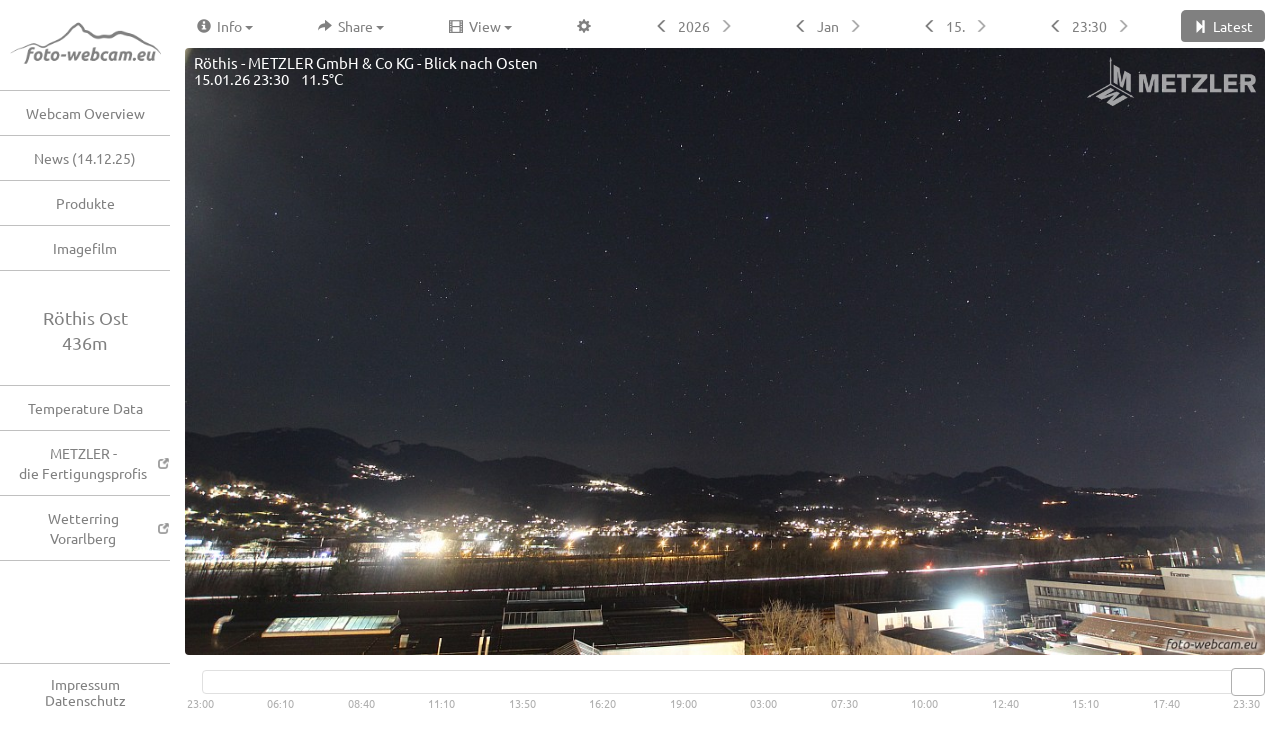

--- FILE ---
content_type: text/html; charset=UTF-8
request_url: https://www.foto-webcam.eu/webcam/roethis-ost/
body_size: 50221
content:
<!DOCTYPE html>
<html><head>
    <link rel='icon' type='image/x-icon' href='/favicon.ico' />
    <link rel='shortcut icon' href='/favicon.ico' />
    <link rel='apple-touch-icon' href='/apple-touch-icon-precomposed.png' />
    <meta http-equiv='content-type' content='text/html; charset=utf-8' />
    <meta http-equiv='content-language' content='de' />
    <meta http-equiv='X-UA-Compatible' content='IE=edge' />
    <meta name='description' content='Webcam Röthis - METZLER GmbH & Co KG - Blick nach Osten' />
    <meta name='author' content='Flori Radlherr / Gerhard Keuschnig, www.foto-webcam.eu' />
    <meta property='og:image' content='https://www.foto-webcam.eu/webcam/roethis-ost/current/1200.jpg' />
    <meta property='og:url' content='https://www.foto-webcam.eu/webcam/roethis-ost/' />
    <meta property='og:description' content='Webcam Röthis - METZLER GmbH & Co KG - Blick nach Osten' />
    <meta property='og:title' content='Röthis - METZLER GmbH & Co KG - Blick nach Osten - Foto-Webcam.eu' /><style>img{image-rendering: -webkit-optimize-contrast;}</style>
    <meta name='format-detection' content='telephone=no'>
    <title>Röthis - METZLER GmbH & Co KG - Blick nach Osten - Foto-Webcam.eu</title>
    <link href='/webcam/include/cache/1673255488.css' rel='stylesheet'>
    <meta name='viewport' content='width=device-width,initial-scale=1,user-scalable=yes'>
    <meta name='apple-mobile-web-app-title' content='Röthis Ost'><meta name='apple-mobile-web-app-capable' content='yes'>
<meta name='apple-mobile-web-app-status-bar-style' content='black-translucent'>
<link rel='manifest' href='/webcam/include/manifest.php?wc=roethis-ost'>
    <script language='JavaScript' src='/webcam/include/cache/1762263387.js'></script>
    <link href='/webcam/include/color-night.css?1668525427' media='(prefers-color-scheme: dark)' rel='stylesheet'><script>var nightMode= (window.matchMedia && window.matchMedia('(prefers-color-scheme: dark)').matches);</script>
  </head>
<body>

    <div id='wcpage'></div>
    <div class='vspacer'></div>
    <div class='modal fade' tabindex='-1'  id='wcmodal' role='dialog'>
      <div class='modal-dialog' role='document'>
        <div class='modal-content' id='wcmodalcont'></div>
      </div>
    </div>
    <div id='wcshead' class='tophead wcwidth wcmainpage onlynoframe'
         style='padding:2px;padding-bottom:3px;padding-top:0px;'>
      <table width='100%' border=0 style='max-width:100%'>
      <tr><td><div id='wcmainmenu' class='dropdown' 
        style='padding-bottom:0px;display:inline-block'>
        <button type='button' class='btn btn-default dropdown-toggle' 
        data-toggle='dropdown' id='wcsmenu'><span 
        class='glyphicon glyphicon-menu-hamburger hidden-350'></span>
        <img style='width:130px;margin-left:0px;margin-bottom:10px;' 
           src='/webcam/config/fweu-logo-grau-400.png'>
        </button>
        <ul class='dropdown-menu'>
        <li><a href='/' title='Hauptseite mit allen Webcams im Überblick'>Webcam Overview</a>
<li><a href='/wiki/aktuelles.php' title='Änderungen und Neuigkeiten an den Webcams und dieser Website'>News (14.12.25)</a>
<li><a href='/produkte/index.php' title='Beschreibung unserer Produkte'>Produkte</a>
<li><a href='/film/' title='Foto-Webcam.eu Imagefilm 2024'>Imagefilm</a>
<li role='separator' class='divider'></li><li><a class='' href='/impressum/'><nobr>Impressum<br>Datenschutz</nobr></a>
        </ul>
      </div>
      </td><td valign='center' align='right' id='wcmainname' style=
      'font-size:17px;padding-right:8px;overflow:hidden;'>
      <nobr>Röthis Ost<span class='hidden-400'>&nbsp;(436m)</span></nobr></td></tr></table>
    </div>
    <div id='wcdraggable' class='noselect wcvgrad'>
      <div id='wcdraghead'>
        <div id='wcdragclose' onclick='webcam.closeDraggable()'>
          <span class='glyphicon glyphicon-remove'></span>
        </div>
        <div id='wcdragtitle'></div>
      </div>
      <div id='wcdragbody'></div>
      <div id='wcdragsize' class='noselect'></div>
    </div>

    <div class='left leftside onlynoframe' id='left'>
      <a class='logotop' href='/' title='Webcam-Übersicht' id='left-logotop'>
      <img src='/webcam/config/fweu-logo-grau-400.png'><br>
      </a>
      <div class='left-menu' id='left-menu'>
      <a class='menu menu-norm menu-left' href='/' title='Hauptseite mit allen Webcams im Überblick'>Webcam Overview</a>
<a class='menu menu-norm menu-left' href='/wiki/aktuelles.php' title='Änderungen und Neuigkeiten an den Webcams und dieser Website'>News (14.12.25)</a>
<a class='menu menu-norm menu-left' href='/produkte/index.php' title='Beschreibung unserer Produkte'>Produkte</a>
<a class='menu menu-norm menu-left' href='/film/' title='Foto-Webcam.eu Imagefilm 2024'>Imagefilm</a>

            <div class='left-short'>Röthis Ost<br>436m</div>
            <div class='left-box' id='left-box' style='padding-top:0px;'>
              
    <noscript>
    <a class='menu menu-norm' href='/webcam/roethis-ost/infos/'>Infos zur Webcam</a>
    <div style='margin: 30px;'></div>
    <div style='text-align:center;margin-left: 10px;'>
    Die volle Funktion<br>
    ist nur mit<br>JavaScript nutzbar.
    </div>
    </noscript>
    <div style='margin: 5px;'></div>
            </div>
            <a class='menu menu-norm' href='/webcam/roethis-ost/wetter/' title='Temperatur-Historie in grafischer Darstellung'>Temperature Data</a><a target='_blank' class='menu-box menu-ext' href='http://www.metzler.at/'>METZLER -<br>die Fertigungsprofis</a><a target='_blank' class='menu-box menu-ext' href='http://www.wetterring.at/'>Wetterring<br>Vorarlberg</a>
          
      </div>
      <div class='left-bottom'>
      <a class='menu-box' href='/impressum/'><nobr>Impressum<br>Datenschutz</nobr></a>
      </div>
    </div>
  <div class='right' id='right'>
  
  <div id='wcimage' class='wcwidth'>
  <noscript>
  <div style='height:4px;'></div>
  <img src='/webcam/roethis-ost/current/1200.jpg' style='width:100%'>
  <br>
  <div class='wcmessage' style='width:100%'>
  You need to enable <b>JavaScript</b> to use all features of this site.
  </div>
  <style>
  #wcnav,#wccontrol { display: none }
  </style>
  </noscript>
  
  <div id='fscontainer' style='z-index:9999'>
    <canvas id='fscanvas'></canvas>
    <div id='fsloadbg'>
      <img src='/webcam/include/loading-16.gif' valign='absmiddle'>
      Loading image...<br>
      <div id='fsnewimage' class='fslayer'></div>
      <div id='fsimagecont' class='fslayer'></div>
    </div>
    <div id='fshelp'>Move mouse to scroll image<br>Click or press Esc to close window</div>
    <div id='fszoom' title='Mouse-wheel or keys +/- zoom the image - Key 0: original size'></div>
    <div id='fsshowframe'></div>
    <div id='fsshowpos'></div>
    <div id='fsfullpic' onclick='fullsize.toggleZoom()'>
    <img src='/webcam/include/fitscreen.png'
       width=80 height=45 title='Fit image to screen size (key F) - Mouse-wheel or keys +/- zoom the image - Key 0: original size'></div>
    <div id='fsmenu' class='wccontextmenu'></div>
    <div id='fsimgtext'></div>
    <img id='fsimglogo' />
    <img id='fsimgfwlogo' />
  </div>
  <div id='wcdebug'></div>
  <div id='wcovthumb'><div></div><img></div>

  <div id='wcnav' class='wcwidth fulljustify wcmainpage'>
    <div class='dropdown' style='display:inline-block'>
    <button class='btn btn-default dropdown-toggle' type='button' 
    id='wcsinfom' data-toggle='dropdown'>
    <span class='min1-rev glyphicon glyphicon-info-sign'></span>
    <span class='min1'> &nbsp;Info
    <span class='caret'></span></span>
    </button>
    <ul class='dropdown-menu'>
    <li><a id='wcsinfo' onclick='webcam.but(this)'>
    <span class='glyphicon glyphicon-info-sign'></span> &nbsp;
    Webcam Information</a></li>
    <li><a id='wcslabels' onclick='webcam.but(this)'>
    <span class='glyphicon glyphicon-flag'></span> &nbsp;
    Location Labels</a></li>
    <li><a id='wcsmap' onclick='webcam.but(this)'>
    <span class='glyphicon glyphicon-map-marker'></span> &nbsp;
    General Map</a></li>
    <li><a id='wcshelp' onclick='webcam.but(this)'>
    <span class='glyphicon glyphicon-question-sign'></span> &nbsp;
    Help</a></li>
    <li><a id='wcsexif' onclick='webcam.but(this)'>
    <span class='glyphicon glyphicon-picture'></span> &nbsp;
    EXIF-Data</a></li>
    <li role='separator' class='divider'></li><li><a id='wcstemp' onclick='webcam.but(this);return false;'  href='/webcam/roethis-ost/wetter/' title='Temperatur-Historie in grafischer Darstellung'><span class='glyphicon glyphicon-cloud'></span> &nbsp; Temperature Data</a><li><a target='_blank'  href='http://www.metzler.at/'><span class='glyphicon glyphicon-new-window'></span> &nbsp; METZLER -&nbsp; die Fertigungsprofis</a><li><a target='_blank'  href='http://www.wetterring.at/'><span class='glyphicon glyphicon-new-window'></span> &nbsp; Wetterring&nbsp; Vorarlberg</a></a>
    <li role='separator' class='divider onlyframe'></li>
    <li class='onlyframe'><a id='wcsfweu' href='https://www.foto-webcam.eu/'
        target='_blank'><img src='/webcam/config/fweu-logo-400.png'
        style='max-width:200px;width:100%'>
    </a></li>
    </ul>
  </div>

  <button class='btn btn-default onlyframe' type='button'
          id='wcsbestof' onclick='webcam.but(this)'>
    <span class='min3-rev glyphicon glyphicon-star'></span>
    <span class='min3'> &nbsp;The Best Shots</span>
  </button>

  <div class='dropdown' style='display:inline-block'>
    <button class='btn btn-default dropdown-toggle' type='button' 
    id='wcsinfo' data-toggle='dropdown'>
    <span class='min2-rev glyphicon glyphicon-share-alt'></span>
    <span class='min2'> &nbsp;Share
    <span class='caret'></span></span>
    </button>
    <ul class='dropdown-menu'>
    <li><a id='wcssharelink' onclick='webcam.but(this)'>
    <span class='glyphicon glyphicon-link'></span> &nbsp;
    Copy link to clipboard</a></li>
    <li><a id='wcssharefb' onclick='webcam.but(this)'>
    <span class='glyphicon glyphicon-thumbs-up'></span> &nbsp;
    Share at Facebook</a></li>
    <li><a id='wcssharetw' onclick='webcam.but(this)'>
    <span class='glyphicon glyphicon-comment'></span> &nbsp;
    Share at Twitter</a></li>
    <li><a id='wcsshareweb' onclick='webcam.but(this)'>
    <span class='glyphicon glyphicon-cloud'></span> &nbsp;
    Embedding to your own web site<span class='wcmenukeysp'></span></a></li>
    <li><a id='wcssharemail' onclick='webcam.but(this)'>
    <span class='glyphicon glyphicon-envelope'></span> &nbsp;
    Send link as mail</a></li>
    <li><a class='wcsfullsize' id='wcsdownload'>
    <span class='glyphicon glyphicon-download-alt'></span> &nbsp;
    <span class='wcmenukey'>!</span>
    Download image</a></li>
    <li role='separator' class='divider'></li>
    <li><a id='wcsbest1' onclick='webcam.but(this)'>
    <span class='glyphicon glyphicon-star'></span> &nbsp;
    Mark as best shot</a></li>
    <li><a id='wcsbest0' style='display:none;' onclick='webcam.but(this)'>
    <span class='glyphicon glyphicon-star'></span> &nbsp;
    Remove best shot mark</a></li>
    <li><a id='wcsfav' onclick='webcam.but(this)'>
    <span class='wcmenukey'>^</span>
    <span class='glyphicon glyphicon-bookmark'></span> &nbsp;
    Remember and compare images</a></li>
    
    <li role='separator' class='divider'></li>
    <li><a target='_blank' id='wcfblink' href='http://www.facebook.com/FotoWebcamEU'>
    <span class='glyphicon glyphicon-thumbs-up'></span> &nbsp;
    Visit and like us at Facebook<span class='wcmenukeysp'></span></a></li>
    </ul>
  </div>

  <button class='btn btn-default' type='button' style='display:none'
          id='wcsplaystop' onclick='webcam.but(this)'>
    <span class='min2-rev glyphicon glyphicon-pause'></span>
    <span class='min2'> &nbsp;Pause</span>
  </button>

  <div class='dropdown' style='display:inline-block' id='wcsplaymenu'>
    <button class='btn btn-default dropdown-toggle' type='button' 
            id='wcsplay' data-toggle='dropdown'>
    <span class='min2-rev glyphicon glyphicon-film'></span>
    <span class='min2'> &nbsp;View 
    <span class='caret'></span></span>
    </button>
    <ul class='dropdown-menu'>
    
    <li><a id='wcsplayf' onclick='webcam.but(this)'>
    <span class='glyphicon glyphicon-forward'></span> &nbsp;
    Timelapse forward</a></li>
    <li><a id='wcsplayb' onclick='webcam.but(this)'>
    <span class='glyphicon glyphicon-backward'></span> &nbsp;
    Timelapse backward</a></li>
    <li><a id='wcsplaydf' onclick='webcam.but(this)'>
    <span class='glyphicon glyphicon-fast-forward'></span> &nbsp;
    Daily timelapse forward</a></li>
    <li><a id='wcsplaydb' onclick='webcam.but(this)'>
    <span class='glyphicon glyphicon-fast-backward'></span> &nbsp;
    Daily timelapse backward</a></li>
    <li role='separator' class='divider'></li>
    <li><a id='wcsbestof' onclick='webcam.but(this)'>
    <span class='wcmenukey'>*</span>
    <span class='glyphicon glyphicon-star'></span> &nbsp;
    The Best Shots<span class='wcmenukeysp'></span></a></li>
    <li><a id='wcshourm' onclick='webcam.but(this)'>
    <span class='wcmenukey'>&lt;</span>
    <span class='glyphicon glyphicon-th'></span> &nbsp;
    Thumbnails of image history<span class='wcmenukeysp'></span></a></li>
    <li><a id='wcsdaym' onclick='webcam.but(this)'>
    <span class='wcmenukey'>#</span>
    <span class='glyphicon glyphicon-th-large'></span> &nbsp;
    Thumbnails day by day<span class='wcmenukeysp'></span></a></li>
    <li><a id='wcsmonm' onclick='webcam.but(this)'>
    <span class='wcmenukey'>$</span>
    <span class='glyphicon glyphicon-time'></span> &nbsp;
    Years and months<span class='wcmenukeysp'></span></a></li>
    <li><a id='wcsyearm' onclick='webcam.but(this)'>
    <span class='wcmenukey'>&gt;</span>
    <span class='glyphicon glyphicon-calendar'></span> &nbsp;
    Calendar<span class='wcmenukeysp'></span></a></li>
    <li class='onlynoframe'><a id='wcstimeref' onclick='webcam.but(this)'>
    <span class='glyphicon glyphicon-modal-window'></span> &nbsp;
    Show overview at this time</a></li>
    <li role='separator' class='divider wcsfullsize'></li>
    <li><a class='wcsfullsize' id='wcsfullsize' onclick='webcam.but(this)'>
    <span class='wcmenukey'>/</span>
    <span class='glyphicon glyphicon-fullscreen'></span> &nbsp;
    Show image at full resolution<span class='wcmenukeysp'></span></a></li>
    </ul>
  </div>

  <div class='dropdown' style='display:inline-block'>
    <button class='btn btn-default dropdown-toggle' type='button' 
    id='wcsinfo' data-toggle='dropdown'>
    <span class='min3-rev glyphicon glyphicon-cog'></span>
    <span class='min3'> &nbsp;More 
    <span class='caret'></span></span>
    </button>
    <ul class='dropdown-menu'>
    
    <li><a id='wcssettings' onclick='webcam.but(this)'>
    <span class='glyphicon glyphicon-cog'></span> &nbsp;
    Settings...</a></li>
    <li class='onlynoframe'><a id='wcscapture' style='display:none;' 
                               onclick='webcam.but(this)'>
    <span class='glyphicon glyphicon-camera'></span> &nbsp;
    Start image capture...</a></li>
    <li><a id='wcslogin' onclick='webcam.but(this)'>
    <span class='glyphicon glyphicon-log-in'></span> &nbsp;
    Login...</a></li>
    
    </ul>
  </div>

  <div class='btn-group'>
    <button type='button' class='btn btn-default wcdatbtnl' 
     data-toggle='tooltip' data-placement='bottom' title='Previous year' 
     id='wcsyleft' onclick='webcam.but(this);'>
    <span class='glyphicon glyphicon-menu-left'></span></button>
    <button type='button' class='btn btn-default wcdatbtnm'
     data-toggle='tooltip' data-placement='bottom'
     title='Calendar' 
     id='wcsyear' onclick='webcam.but(this);'>2016</button>
    <button type='button' class='btn btn-default wcdatbtnr'
     data-toggle='tooltip' data-placement='bottom' title='Next year' 
     id='wcsyright' onclick='webcam.but(this);'>
    <span class='glyphicon glyphicon-menu-right'></span></button>
  </div>

  <div class='min0' style='height:0px;width:95%;display:none'></div> 

  <div class='btn-group'>
    <button type='button' class='btn btn-default wcdatbtnl' 
     data-toggle='tooltip' data-placement='bottom' title='Previous month' 
     id='wcsmleft' onclick='webcam.but(this);'>
    <span class='glyphicon glyphicon-menu-left'></span></button>
    <button type='button' class='btn btn-default wcdatbtnm hidden-350'
     data-toggle='tooltip' data-placement='bottom'
     title='Years and months' 
     id='wcsmon' onclick='webcam.but(this);'>Jan</button>
    <button type='button' class='btn btn-default wcdatbtnr'
     data-toggle='tooltip' data-placement='bottom' title='Next month' 
     id='wcsmright' onclick='webcam.but(this);'>
    <span class='glyphicon glyphicon-menu-right'></span></button>
  </div>

  <div class='btn-group'>
    <button type='button' class='btn btn-default wcdatbtnl' 
     data-toggle='tooltip' data-placement='bottom' title='Previous day (key cursor left)' 
     id='wcsdleft' onclick='webcam.but(this);'>
    <span class='glyphicon glyphicon-menu-left'></span></button>
    <button type='button' class='btn btn-default wcdatbtnm'
     data-toggle='tooltip' data-placement='bottom' title='Thumbnails day by day' 
     id='wcsday' onclick='webcam.but(this);'>01.</button>
    <button type='button' class='btn btn-default wcdatbtnr'
     data-toggle='tooltip' data-placement='bottom' title='Next day (key cursor right)' 
     id='wcsdright' onclick='webcam.but(this);'>
    <span class='glyphicon glyphicon-menu-right'></span></button>
  </div>

  <div class='btn-group'>
    <button type='button' class='btn btn-default wcdatbtnl' 
     data-toggle='tooltip' data-placement='bottom' title='Previous image (key cursor up)' 
     id='wcshleft' onclick='webcam.but(this);'>
    <span class='glyphicon glyphicon-menu-left'></span></button>
    <button type='button' class='btn btn-default wcdatbtnm'
     data-toggle='tooltip' data-placement='bottom' title='Thumbnails of image history' 
     id='wcshour' onclick='webcam.but(this);'>00:00</button>
    <button type='button' class='btn btn-default wcdatbtnr'
     data-toggle='tooltip' data-placement='bottom' title='Next image (key cursor down)' 
     id='wcshright' onclick='webcam.but(this);'>
    <span class='glyphicon glyphicon-menu-right'></span></button>
  </div>

  <button type='button' class='btn btn-default' 
    data-toggle='tooltip' data-placement='bottom' title='Jump to latest image (key Esc)' 
    id='wcsnewest' onclick='webcam.but(this);'>
    <span class='min2-rev glyphicon glyphicon-step-forward'></span>
    <span class='min2'>&nbsp;Latest</span>
  </button>

  </div>

  <div id='wcimgdiv' class='wcwidth wcheight'>
    <img id='wclayer5' class='wcimg'>
    <img id='wclayer4' class='wcimg'>
    <img id='wclayer3' class='wcimg'>
    <img id='wclayer2' class='wcimg'>
    <img id='wclayer1' class='wcimg'>
    <img id='wclayer0' class='wcimg'>
    <div id='wcoverlay' class='wcimg wcidim' style='display:none'></div>
    
    <div id='wcmovie' class='wcimg wcwidth wcheight'></div>
    <div id='wctextlogo' class='wcimg wcwidth wcheight'>
      <div id='wcimgtext'></div>
      <img id='wcimglogo' />
      <img id='wcimgfwlogo' />
      <div id='wcimgmsg'></div>
      <div id='wcimgerr'></div>
    </div> 
    <img id='wcloadimg' class='wcimg' src='/webcam/include/loading-16.gif'>
    <div id='wccontextmenu' class='wccontextmenu'></div>
    <div id='wcimgevent'  class='wcimg wcwidth wcheight'></div>
    <div id='wcnavleftsw' class='wcimg' onclick='webcam.goHistory(-1,10)'>
      <span id='wcnavleft' class='glyphicon glyphicon-arrow-left'></span>
    </div>
    <div id='wcnavrightsw' class='wcimg' onclick='webcam.goHistory(1,10)'>
      <span id='wcnavright' class='glyphicon glyphicon-arrow-right'></span>
    </div>
    <div id='wcrtext'>
      <div id='wcfssymbol' onclick='webcam.openHugeImage();'></div>
      <a id='wcsitelink' href='https://foto-webcam.eu' 
             target='_blank' title='foto-webcam.eu'> &nbsp;
      </a>
    </div>
    <a id='wclogolink' href='http://www.metzler.at/' target='_blank'> &nbsp;</a>
    <div id='wcltext'>
      <div id='wcnavzoom'>
        <div onclick='webcam.doInlineZoom(true);'>
          <span class='glyphicon glyphicon-zoom-in'></span>&nbsp;
        </div>
        <div onclick='webcam.doInlineZoom(false);'>
          <span class='glyphicon glyphicon-zoom-out'></span>&nbsp;&nbsp;
        </div>
      </div>
      <div id='wcimgltext'></div>
      <div id='wcmovltext'></div>
      
    </div>
    <div id='wcmovtoast' onclick='webcam.startMovie(0);'>
      Live video available &rarr; &nbsp; 
      <span class='glyphicon glyphicon-film'></span> &nbsp;View
    </div>
    
  </div>
  <div id='wcslidercont' class='wcwidth'>
    <div id='wcslider' ontouchstart='return true;'></div>
    <div id='wcsliderh'></div>
  </div>
  
  </div>
  <script>
  var wcmain= new Object;
  wcmain.camPage= true;
  wcmain.preloadData= new Object({"image":"2026\/01\/15\/2330_la.jpg","h":"feab","lrimg":"","hugeimg":"2026\/01\/15\/2330_hu.jpg","hdimg":"2026\/01\/15\/2330_lm.jpg","fhdimg":"2026\/01\/15\/2330_hd.jpg","uhdimg":"2026\/01\/15\/2330_uh.jpg","newest":true,"hugeWidth":"5184","hugeHeight":"3456","topOffset":200,"movie":"","omovie":"","isbestof":false,"localOverlay":"2019\/01\/04\/2110","logoScale":1.4,"logoLink":"http:\/\/www.metzler.at\/","logoTimeout":0,"textColor":"white","title":"R\u00f6this - METZLER GmbH & Co KG - Blick nach Osten","date":"15.01.26 23:30","wx":"11.5\u00b0C","imgExif":"(f\/3.5  15s  iso1600)","imgLogo":"logo-white.png","history":["2026\/01\/13\/2300","2026\/01\/13\/2330","2026\/01\/14\/0000","2026\/01\/14\/0030","2026\/01\/14\/0100","2026\/01\/14\/0130","2026\/01\/14\/0200","2026\/01\/14\/0230","2026\/01\/14\/0300","2026\/01\/14\/0330","2026\/01\/14\/0400","2026\/01\/14\/0430","2026\/01\/14\/0500","2026\/01\/14\/0530","2026\/01\/14\/0600","2026\/01\/14\/0610","2026\/01\/14\/0620","2026\/01\/14\/0630","2026\/01\/14\/0640","2026\/01\/14\/0650","2026\/01\/14\/0700","2026\/01\/14\/0710","2026\/01\/14\/0720","2026\/01\/14\/0730","2026\/01\/14\/0740","2026\/01\/14\/0750","2026\/01\/14\/0800","2026\/01\/14\/0810","2026\/01\/14\/0820","2026\/01\/14\/0830","2026\/01\/14\/0840","2026\/01\/14\/0850","2026\/01\/14\/0900","2026\/01\/14\/0910","2026\/01\/14\/0920","2026\/01\/14\/0930","2026\/01\/14\/0940","2026\/01\/14\/0950","2026\/01\/14\/1000","2026\/01\/14\/1010","2026\/01\/14\/1020","2026\/01\/14\/1030","2026\/01\/14\/1040","2026\/01\/14\/1050","2026\/01\/14\/1100","2026\/01\/14\/1110","2026\/01\/14\/1120","2026\/01\/14\/1130","2026\/01\/14\/1140","2026\/01\/14\/1150","2026\/01\/14\/1200","2026\/01\/14\/1210","2026\/01\/14\/1220","2026\/01\/14\/1230","2026\/01\/14\/1240","2026\/01\/14\/1250","2026\/01\/14\/1300","2026\/01\/14\/1310","2026\/01\/14\/1320","2026\/01\/14\/1330","2026\/01\/14\/1340","2026\/01\/14\/1350","2026\/01\/14\/1400","2026\/01\/14\/1410","2026\/01\/14\/1420","2026\/01\/14\/1430","2026\/01\/14\/1440","2026\/01\/14\/1450","2026\/01\/14\/1500","2026\/01\/14\/1510","2026\/01\/14\/1520","2026\/01\/14\/1530","2026\/01\/14\/1540","2026\/01\/14\/1550","2026\/01\/14\/1600","2026\/01\/14\/1610","2026\/01\/14\/1620","2026\/01\/14\/1630","2026\/01\/14\/1640","2026\/01\/14\/1650","2026\/01\/14\/1700","2026\/01\/14\/1710","2026\/01\/14\/1720","2026\/01\/14\/1730","2026\/01\/14\/1740","2026\/01\/14\/1750","2026\/01\/14\/1800","2026\/01\/14\/1810","2026\/01\/14\/1820","2026\/01\/14\/1830","2026\/01\/14\/1840","2026\/01\/14\/1900","2026\/01\/14\/1930","2026\/01\/14\/2000","2026\/01\/14\/2030","2026\/01\/14\/2100","2026\/01\/14\/2130","2026\/01\/14\/2200","2026\/01\/14\/2230","2026\/01\/14\/2300","2026\/01\/14\/2330","2026\/01\/15\/0000","2026\/01\/15\/0030","2026\/01\/15\/0100","2026\/01\/15\/0130","2026\/01\/15\/0200","2026\/01\/15\/0230","2026\/01\/15\/0300","2026\/01\/15\/0330","2026\/01\/15\/0400","2026\/01\/15\/0430","2026\/01\/15\/0500","2026\/01\/15\/0530","2026\/01\/15\/0600","2026\/01\/15\/0610","2026\/01\/15\/0620","2026\/01\/15\/0630","2026\/01\/15\/0640","2026\/01\/15\/0650","2026\/01\/15\/0700","2026\/01\/15\/0710","2026\/01\/15\/0720","2026\/01\/15\/0730","2026\/01\/15\/0740","2026\/01\/15\/0750","2026\/01\/15\/0800","2026\/01\/15\/0810","2026\/01\/15\/0820","2026\/01\/15\/0830","2026\/01\/15\/0840","2026\/01\/15\/0850","2026\/01\/15\/0900","2026\/01\/15\/0910","2026\/01\/15\/0920","2026\/01\/15\/0930","2026\/01\/15\/0940","2026\/01\/15\/0950","2026\/01\/15\/1000","2026\/01\/15\/1010","2026\/01\/15\/1020","2026\/01\/15\/1030","2026\/01\/15\/1040","2026\/01\/15\/1050","2026\/01\/15\/1100","2026\/01\/15\/1110","2026\/01\/15\/1120","2026\/01\/15\/1130","2026\/01\/15\/1140","2026\/01\/15\/1150","2026\/01\/15\/1200","2026\/01\/15\/1210","2026\/01\/15\/1220","2026\/01\/15\/1230","2026\/01\/15\/1240","2026\/01\/15\/1250","2026\/01\/15\/1300","2026\/01\/15\/1310","2026\/01\/15\/1320","2026\/01\/15\/1330","2026\/01\/15\/1340","2026\/01\/15\/1350","2026\/01\/15\/1400","2026\/01\/15\/1410","2026\/01\/15\/1420","2026\/01\/15\/1430","2026\/01\/15\/1440","2026\/01\/15\/1450","2026\/01\/15\/1500","2026\/01\/15\/1510","2026\/01\/15\/1520","2026\/01\/15\/1530","2026\/01\/15\/1540","2026\/01\/15\/1550","2026\/01\/15\/1600","2026\/01\/15\/1610","2026\/01\/15\/1620","2026\/01\/15\/1630","2026\/01\/15\/1640","2026\/01\/15\/1650","2026\/01\/15\/1700","2026\/01\/15\/1710","2026\/01\/15\/1720","2026\/01\/15\/1730","2026\/01\/15\/1740","2026\/01\/15\/1750","2026\/01\/15\/1800","2026\/01\/15\/1810","2026\/01\/15\/1820","2026\/01\/15\/1830","2026\/01\/15\/1840","2026\/01\/15\/1900","2026\/01\/15\/1930","2026\/01\/15\/2000","2026\/01\/15\/2030","2026\/01\/15\/2100","2026\/01\/15\/2130","2026\/01\/15\/2200","2026\/01\/15\/2230","2026\/01\/15\/2300","2026\/01\/15\/2330"],"histptr":199,"imgback":"2026\/01\/15\/2300","imgfwd":"","dayfwd":"","monfwd":"","yearfwd":"","dayback":"2026\/01\/14\/2330","monback":"2025\/12\/15\/2330","yearback":"2025\/01\/15\/2330","labels":[]});
  </script>  <div id='wccontrol' class='wcwidth onlynoframe'>
  <div id='wccbar' class='wcwidth wcmainpage' style='padding-top:15px;'>
  <a class='wccbartab'
    data-toggle='tooltip' data-placement='top'
    title='General view of all Foto-Webcams'
    id='wccenv' onclick='webcam.optWebcams()'>
    <span class='glyphicon glyphicon-home'></span>
    <span class='c-inline-xs'>&nbsp;All Webcams</span>
  </a>
  <a class='wccbartab' style='float:right' id='wccbestof' 
    onclick='webcam.optBestof()'
    data-toggle='tooltip' data-placement='top'
    title='A collection of images marked as best shots'>
    <span class='glyphicon glyphicon-star'></span>
    <span class='c-inline-s'>&nbsp;The Best Shots</span>
  </a>
  <div class='wccbestof'>
  <a class='wccbarbut'
    id='wcobleft' onclick='webcam.seekBestof(false,false)'>
    <span class='glyphicon glyphicon-menu-left'></span>
    <span class='c-inline-m'>previous</span>
  </a>
  <a class='wccbarbut'
    id='wcobright' onclick='webcam.seekBestof(true,false)'>
    <span class='c-inline-m'>next</span>
    <span class='glyphicon glyphicon-menu-right'></span>
  </a>
  <a class='wccbarbut' id='wcobstop'
    onclick='webcam.stopSlideshow();'>
    <span class='glyphicon glyphicon-stop'></span>
    <span class='c-inline-s'>Stop slide show</span>
  </a>
  <a class='wccbarbut' id='wcobstart'
    onclick='webcam.startSlideshow();'>
    <span class='glyphicon glyphicon-play'></span>
    <span class='c-inline-s'>Start slide show</span>
  </a>
  </div>
  <div class='wccenv'>
  
    <a id='wcopartner' class='wccbarbut' onclick='webcam.togglePartner()'
      data-toggle='tooltip' data-placement='top'
      title='Show or hide partner sites'>
      <span class='glyphicon glyphicon-new-window'></span>
      <span class='c-inline-m'>Partner</span>
      </a>
   
  <a class='wccbarbut'
    data-toggle='tooltip' data-placement='top' title='Just enter your search string, regardless of the cursor position'
    id='wcasearch' ontouchstart='$("#wcsearch").focus();' 
       onclick='$("#wcsearch").focus();'>
    <span class='glyphicon glyphicon-search'></span>
    <input id='wccsearch' onfocus='webcam.searchFocus();'
      onblur='webcam.searchBlur();'
      name='search' type='search' onkeyup='webcam.searchWebcams(this);'
      autocomplete='off' class='form-control' placeholder=' Search'>
  </a>
  </div>

  </div>

  <div id='wcoverview' class='wcwidth'></div>
  </div></div>
  <script language='JavaScript'>
  var wcpar= new Object;
  wcpar.name= 'roethis-ost';
  wcpar.menuName= 'Röthis Ost';
  wcpar.shortTitle= 'Röthis Ost<br>436m';
  wcpar.title= 'Röthis - METZLER GmbH & Co KG - Blick nach Osten';
  wcpar.url= '/webcam/roethis-ost/';
  wcpar.inc= '/webcam/include/';
  wcpar.mainWidth= 816;
  wcpar.mainHeight= 459;
  wcpar.hdWidth= 1200;
  wcpar.hdHeight= 675;
  wcpar.fhdWidth= 1920;
  wcpar.fhdHeight= 1080;
  wcpar.uhdWidth= 3840;
  wcpar.uhdHeight= 2160;
  wcpar.thumbWidth= 114;
  wcpar.thumbHeight= 64;
  wcpar.hugeWidth=  4272;
  wcpar.hugeHeight= 2848;
  wcpar.actMinute= 3;
  wcpar.txtXoffset= 0;
  wcpar.textShadow= '';
  wcpar.logoScale= 1.4;
  wcpar.logoCount= 1;
  wcpar.fwLogo= 'logo.png';
  wcpar.domain= 'foto-webcam.eu';
  wcpar.prevCam= 'dornbirn';
  wcpar.nextCam= 'roethis-west';
  wcpar.admin= false;
  wcpar.camView= false;
  wcpar.userCapture= false;
  wcpar.lang= 'en';
  wcpar.isFrame= false;
  wcpar.isMobileBrowser= false;
  wcpar.imageCount= '119.605.464';

  var wcmsg= new Object;
  wcmsg.maxim= "Click to enlarge image to full size";
wcmsg.ismax= "Image is at full size";
wcmsg.localmap= "General Map";
wcmsg.noimages= "No images found.";
wcmsg.closewin= "Close Window";
wcmsg.settings= "Settings";
wcmsg.setexact= "Fit image size to screen";
wcmsg.setexact0= "Continuous (best fit of image size)";
wcmsg.setexact1= "Gradually (best image quality)";
wcmsg.showexif= "Show capture data (EXIF) with image text";
wcmsg.off= "Off";
wcmsg.on= "On";
wcmsg.setslide= "Delay to next slide image";
wcmsg.setvideo= "Delay between time lapse frames";
wcmsg.setfade= "Fade time for image transition";
wcmsg.setlang= "Language";
wcmsg.setnight= "Night mode";
wcmsg.setcookie= "- Default settings are marked with *<br>- Settings are stored as cookie.";
wcmsg.timeref= "Select from archive";
wcmsg.cancel= "Cancel";
wcmsg.store= "Store";
wcmsg.close= "Close";
wcmsg.reqmyloc= "Requesting my location from browser...<br><br>Possibly settings for sharing my location need to be enabled.";
wcmsg.addfav= "Add or remove from my favourite sites (see Region menu)";
wcmsg.saveimg= "Download image";
wcmsg.remember= "Remember images";
wcmsg.addimg= "Add this image";
wcmsg.remimg= "Remove this image";
wcmsg.imgcook= "Image time stamps are stored as cookie.";
wcmsg.inlzoom= "Zoom image using ctrl+mousewheel or +/- keys";
wcmsg.mnames= new Array("Jan","Feb","Mar","Apr","May","Jun","Jul","Aug","Sep","Oct","Nov","Dec");wcmsg.langId= new Array("auto","cs","de","en","it");wcmsg.langStr= new Array("Auto","Česky","Deutsch","English","Italiano");

  var metadata= new Object({"cams":[{"id":"roethis-ost","name":"R\u00f6this Ost","title":"0.0km  - R\u00f6this - METZLER GmbH & Co KG - Blick nach Osten","keywords":"R\u00f6this,Vorarlberg,\u00d6sterreich,Metzler","offline":false,"hidden":false,"imgurl":"https:\/\/www.foto-webcam.eu\/webcam\/roethis-ost\/current\/400.jpg","link":"https:\/\/www.foto-webcam.eu\/webcam\/roethis-ost\/","localLink":"\/webcam\/roethis-ost\/","modtime":1768516222,"details":70,"sortscore":"1.09965","country":"at","latitude":47.306649,"longitude":9.618008,"elevation":436,"direction":90,"focalLen":10,"radius_km":5,"sector":113,"partner":false,"captureInterval":1800,"center":true,"distance":0,"distbear":"0.0km "},{"id":"roethis-west","name":"R\u00f6this West","title":"0.0km O - R\u00f6this - METZLER GmbH & Co KG - Blick nach Westen","keywords":"R\u00f6this,Vorarlberg,\u00d6sterreich,Metzler","offline":false,"hidden":false,"imgurl":"https:\/\/www.foto-webcam.eu\/webcam\/roethis-west\/current\/400.jpg","link":"https:\/\/www.foto-webcam.eu\/webcam\/roethis-west\/","localLink":"\/webcam\/roethis-west\/","modtime":1768516281,"details":13,"sortscore":"1.05452","country":"at","latitude":47.306648,"longitude":9.618187,"elevation":436,"direction":270,"focalLen":10,"radius_km":5,"sector":113,"partner":false,"captureInterval":1800,"distance":0.013496514289879708,"distbear":"0.0km O"},{"id":"feldkirch","name":"Feldkirch","title":"8.4km S - Feldkirch \/ Blick nach Norden","keywords":"Feldkirch,Vorarlberg,\u00d6sterreich","offline":false,"hidden":false,"imgurl":"https:\/\/www.foto-webcam.eu\/webcam\/feldkirch\/current\/400.jpg","link":"https:\/\/www.foto-webcam.eu\/webcam\/feldkirch\/","localLink":"\/webcam\/feldkirch\/","modtime":1768516247,"details":469,"sortscore":"5.09102","country":"at","latitude":47.232575,"longitude":9.598371,"elevation":614,"direction":1,"focalLen":10,"radius_km":20,"sector":113,"partner":false,"captureInterval":1800,"distance":8.36885277289519,"distbear":"8.4km S"},{"id":"hoherkasten","name":"Hoher Kasten","title":"10.3km W - Hoher Kasten \/ Drehrestaurant - Blick nach S\u00fcdosten ins Rheintal","keywords":"Schweiz,Hoher Kasten,Drehrestaurant","offline":false,"hidden":false,"imgurl":"https:\/\/www.foto-webcam.eu\/webcam\/hoherkasten\/current\/400.jpg","link":"https:\/\/www.foto-webcam.eu\/webcam\/hoherkasten\/","localLink":"\/webcam\/hoherkasten\/","modtime":1768516286,"details":173,"sortscore":"5.08207","country":"ch","latitude":47.283884,"longitude":9.485686,"elevation":1795,"direction":95,"focalLen":18,"radius_km":20,"sector":63,"partner":false,"captureInterval":1800,"distance":10.29507376072533,"distbear":"10.3km W"},{"id":"vorderaelpele","name":"Vorder\u00e4lpele","title":"11.0km S - Vorder\u00e4lpele \/ Frastanz - Blick ins Rheintal","keywords":"Vorder\u00e4lpele,Frastanz,Feldkirch,Vorarlberg,\u00d6sterreich","offline":false,"hidden":false,"imgurl":"https:\/\/www.foto-webcam.eu\/webcam\/vorderaelpele\/current\/400.jpg","link":"https:\/\/www.foto-webcam.eu\/webcam\/vorderaelpele\/","localLink":"\/webcam\/vorderaelpele\/","modtime":1768516288,"details":197,"sortscore":"3.02386","country":"at","latitude":47.2091869,"longitude":9.59104043,"elevation":1313,"direction":340,"focalLen":18,"radius_km":30,"sector":63,"partner":false,"captureInterval":1800,"distance":11.026733700918468,"distbear":"11.0km S"},{"id":"dornbirn","name":"Dornbirn","title":"13.5km NO - Dornbirn \/ Karren - Blick nach Nordwesten zum Bodensee","keywords":"Dornbirn,Karren,Vorarlberg,\u00d6sterreich","offline":false,"hidden":false,"imgurl":"https:\/\/www.foto-webcam.eu\/webcam\/dornbirn\/current\/400.jpg","link":"https:\/\/www.foto-webcam.eu\/webcam\/dornbirn\/","localLink":"\/webcam\/dornbirn\/","modtime":1768516257,"details":404,"sortscore":"2.07562","country":"at","latitude":47.388064,"longitude":9.75051,"elevation":976,"direction":330,"focalLen":10,"radius_km":20,"sector":113,"partner":false,"captureInterval":1800,"distance":13.476303647254658,"distbear":"13.5km NO"},{"id":"furkajoch","name":"Furkajoch","title":"16.5km O - Furkajoch - Blick nach Westen","keywords":"Furkajoch,Vorarlberg,\u00d6sterreich","offline":false,"hidden":false,"imgurl":"https:\/\/www.foto-webcam.eu\/webcam\/furkajoch\/current\/400.jpg","link":"https:\/\/www.foto-webcam.eu\/webcam\/furkajoch\/","localLink":"\/webcam\/furkajoch\/","modtime":1768516282,"details":57,"sortscore":"3.00524","country":"at","latitude":47.264004,"longitude":9.827745,"elevation":1630,"direction":260,"focalLen":10,"radius_km":15,"sector":113,"partner":false,"captureInterval":600,"distance":16.51559279946112,"distbear":"16.5km O"},{"id":"hasenbuehel","name":"Hasenb\u00fchel","title":"20km O - Dam\u00fcls Hasenb\u00fchel - Blick nach S\u00fcden ","keywords":"Dam\u00fcls,Hasenb\u00fchel,Vorarlberg,\u00d6sterreich","offline":false,"hidden":false,"imgurl":"https:\/\/www.foto-webcam.eu\/webcam\/hasenbuehel\/current\/400.jpg","link":"https:\/\/www.foto-webcam.eu\/webcam\/hasenbuehel\/","localLink":"\/webcam\/hasenbuehel\/","modtime":1768516278,"details":172,"sortscore":"2.05171","country":"at","latitude":47.307849,"longitude":9.879913,"elevation":1900,"direction":180,"focalLen":18,"radius_km":10,"sector":63,"partner":false,"captureInterval":1800,"distance":19.74744344875204,"distbear":"20km O"},{"id":"damuels","name":"Dam\u00fcls","title":"21km O - Dam\u00fcls \/ Hotel Alpenblume - Blick nach S\u00fcden \/ Faschina","keywords":"Dam\u00fcls,Hotel Alpenblume,Vorarlberg,\u00d6sterreich","offline":false,"hidden":false,"imgurl":"https:\/\/www.foto-webcam.eu\/webcam\/damuels\/current\/400.jpg","link":"https:\/\/www.foto-webcam.eu\/webcam\/damuels\/","localLink":"\/webcam\/damuels\/","modtime":1768516243,"details":320,"sortscore":"2.00477","country":"at","latitude":47.285447,"longitude":9.890544,"elevation":1400,"direction":180,"focalLen":18,"radius_km":5,"sector":63,"partner":false,"captureInterval":1800,"distance":20.687668373607032,"distbear":"21km O"},{"id":"yc-hard-ost","name":"YC Hard Ost","title":"22km N - Yachtclub Hard - Blick nach Osten","keywords":"Yachthafen,Hard,Bodensee,Vorarlberg,\u00d6sterreich,NoBestof","offline":false,"hidden":false,"imgurl":"https:\/\/www.foto-webcam.eu\/webcam\/yc-hard-ost\/current\/400.jpg","link":"https:\/\/www.foto-webcam.eu\/webcam\/yc-hard-ost\/","localLink":"\/webcam\/yc-hard-ost\/","modtime":1768516221,"details":133,"sortscore":"0.54593","country":"at","latitude":47.49905,"longitude":9.68625,"elevation":396,"direction":90,"focalLen":18,"radius_km":10,"sector":63,"partner":false,"captureInterval":1800,"livestream":true,"distance":22.00186210626422,"distbear":"22km N"},{"id":"yc-hard-sued","name":"YC Hard S\u00fcd","title":"22km N - Yachtclub Hard - Blick nach S\u00fcden","keywords":"Yachtclub,Hard,Bodensee,Vorarlberg,\u00d6sterreich,NoBestof","offline":false,"hidden":false,"imgurl":"https:\/\/www.foto-webcam.eu\/webcam\/yc-hard-sued\/current\/400.jpg","link":"https:\/\/www.foto-webcam.eu\/webcam\/yc-hard-sued\/","localLink":"\/webcam\/yc-hard-sued\/","modtime":1768516220,"details":154,"sortscore":"0.59046","country":"at","latitude":47.49905,"longitude":9.68625,"elevation":396,"direction":180,"focalLen":18,"radius_km":10,"sector":63,"partner":false,"captureInterval":1800,"livestream":true,"distance":22.00186210626422,"distbear":"22km N"},{"id":"yc-hard-nord","name":"YC Hard Nord","title":"22km N - Yachtclub Hard - Blick nach Norden","keywords":"Yachtclub,Hard,Bodensee,Vorarlberg,\u00d6sterreich,NoBestof","offline":false,"hidden":false,"imgurl":"https:\/\/www.foto-webcam.eu\/webcam\/yc-hard-nord\/current\/400.jpg","link":"https:\/\/www.foto-webcam.eu\/webcam\/yc-hard-nord\/","localLink":"\/webcam\/yc-hard-nord\/","modtime":1768516221,"details":64,"sortscore":"0.58666","country":"at","latitude":47.49905,"longitude":9.68625,"elevation":396,"direction":10,"focalLen":18,"radius_km":10,"sector":63,"partner":false,"captureInterval":1800,"livestream":true,"distance":22.00186210626422,"distbear":"22km N"},{"id":"bludenz","name":"Bludenz","title":"22km SO - Bludenz - Blick nach Osten","keywords":"Bludenz,Vorarlberg,\u00d6sterreich,NoBestof","offline":false,"hidden":false,"imgurl":"https:\/\/www.foto-webcam.eu\/webcam\/bludenz\/current\/400.jpg","link":"https:\/\/www.foto-webcam.eu\/webcam\/bludenz\/","localLink":"\/webcam\/bludenz\/","modtime":1768516206,"details":142,"sortscore":"2.06226","country":"at","latitude":47.156955,"longitude":9.818069,"elevation":570,"direction":90,"focalLen":23,"radius_km":10,"sector":49,"partner":false,"captureInterval":1800,"distance":22.477600562040458,"distbear":"22km SO"},{"id":"bludenz-zentrum","name":"Bludenz Zentrum","title":"23km SO - Bludenz Zentrum - Blick nach Norden","keywords":"Bludenz,Vorarlberg,\u00d6sterreich,NoBestof","offline":false,"hidden":false,"imgurl":"https:\/\/www.foto-webcam.eu\/webcam\/bludenz-zentrum\/current\/400.jpg","link":"https:\/\/www.foto-webcam.eu\/webcam\/bludenz-zentrum\/","localLink":"\/webcam\/bludenz-zentrum\/","modtime":1768516282,"details":110,"sortscore":"2.06592","country":"at","latitude":47.15527,"longitude":9.82063,"elevation":14010,"direction":10,"focalLen":18,"radius_km":10,"sector":63,"partner":false,"captureInterval":1800,"distance":22.746466760812662,"distbear":"23km SO"},{"id":"pfaelzerhuette","name":"Pf\u00e4lzerh\u00fctte","title":"26km S - Liechtensteiner Alpenverein - Pf\u00e4lzerh\u00fctte","keywords":"Pf\u00e4lzerh\u00fctte,Bettlerjoch,R\u00e4tikon,Liechtenstein","offline":false,"hidden":true,"imgurl":"https:\/\/www.foto-webcam.eu\/webcam\/pfaelzerhuette\/current\/400.jpg","link":"https:\/\/www.foto-webcam.eu\/webcam\/pfaelzerhuette\/","localLink":"\/webcam\/pfaelzerhuette\/","modtime":1768516236,"details":79,"sortscore":"2.00476","country":"li","latitude":47.072833,"longitude":9.602583,"elevation":2108,"direction":100,"focalLen":18,"radius_km":10,"sector":63,"partner":false,"captureInterval":1800,"distance":26.02526749377287,"distbear":"26km S"},{"id":"andelsbuch","name":"Andelsbuch","title":"26km NO - Andelsbuch \/ Niedere","keywords":"Andelsbuch,Niedere,Vorarlberg,Bregenzerwald,Bodensee,\u00d6sterreich","offline":false,"hidden":false,"imgurl":"https:\/\/www.foto-webcam.eu\/webcam\/andelsbuch\/current\/400.jpg","link":"https:\/\/www.foto-webcam.eu\/webcam\/andelsbuch\/","localLink":"\/webcam\/andelsbuch\/","modtime":1768516303,"details":134,"sortscore":"2.09104","country":"at","latitude":47.4032,"longitude":9.938801,"elevation":1586,"direction":90,"focalLen":18,"radius_km":4,"sector":63,"partner":false,"captureInterval":1800,"distance":26.442697700515936,"distbear":"26km NO"},{"id":"wildhaus","name":"Wildhaus","title":"27km SW - Bergbahnen Wildhaus - Gamserrugg mit Blick zum S\u00e4ntis und Schafberg","keywords":"Wildhaus,St. Gallen,Schweiz","offline":false,"hidden":false,"imgurl":"https:\/\/www.foto-webcam.eu\/webcam\/wildhaus\/current\/400.jpg","link":"https:\/\/www.foto-webcam.eu\/webcam\/wildhaus\/","localLink":"\/webcam\/wildhaus\/","modtime":1768516397,"details":58,"sortscore":"2.00284","country":"ch","latitude":47.158949,"longitude":9.337852,"elevation":2076,"direction":345,"focalLen":18,"radius_km":20,"sector":63,"partner":false,"captureInterval":1800,"distance":26.780050793791386,"distbear":"27km SW"},{"id":"hochhamm","name":"Hochhamm","title":"29km W - Hochhamm - Blick nach S\u00fcdosten zum S\u00e4ntis","keywords":"Hochhamm,AppenzellSchweiz","offline":false,"hidden":false,"imgurl":"https:\/\/www.foto-webcam.eu\/webcam\/hochhamm\/current\/400.jpg","link":"https:\/\/www.foto-webcam.eu\/webcam\/hochhamm\/","localLink":"\/webcam\/hochhamm\/","modtime":1768516246,"details":119,"sortscore":"2.03988","country":"ch","latitude":47.314954,"longitude":9.239525,"elevation":1208,"direction":135,"focalLen":18,"radius_km":10,"sector":63,"partner":false,"captureInterval":1800,"distance":28.549693664754695,"distbear":"29km W"},{"id":"diedamskopf","name":"Diedamskopf","title":"31km O - Schoppernau \/ Diedamskopf - Blick nach Westen","keywords":"Vorarlberg,\u00d6sterreich","offline":true,"hidden":false,"imgurl":"https:\/\/www.foto-webcam.eu\/webcam\/diedamskopf\/current\/400.jpg","link":"https:\/\/www.foto-webcam.eu\/webcam\/diedamskopf\/","localLink":"\/webcam\/diedamskopf\/","modtime":1768489836,"details":248,"sortscore":"0.32883","country":"at","latitude":47.34574,"longitude":10.025573,"elevation":2070,"direction":270,"focalLen":18,"radius_km":10,"sector":63,"partner":false,"errorMsg":"Wegen einer technischen St\u00f6rung ist die Kamera derzeit offline","captureInterval":1800,"distance":31.024370591519716,"distbear":"31km O"},{"id":"sibratsgfaell","name":"Sibratsgf\u00e4ll","title":"33km NO - Sibratsgf\u00e4ll \/ Bregenzerwald- Blick nach S\u00fcdosten","keywords":"Sibratsgfaell,Sibratsgf\u00e4ll,Vorarlberg,Bregenzer Wald,\u00d6sterreich","offline":false,"hidden":false,"imgurl":"https:\/\/www.foto-webcam.eu\/webcam\/sibratsgfaell\/current\/400.jpg","link":"https:\/\/www.foto-webcam.eu\/webcam\/sibratsgfaell\/","localLink":"\/webcam\/sibratsgfaell\/","modtime":1768516272,"details":144,"sortscore":"4.00836","country":"at","latitude":47.439096,"longitude":10.011797,"elevation":1070,"direction":140,"focalLen":18,"radius_km":10,"sector":63,"partner":false,"captureInterval":1800,"distance":33.1095873753292,"distbear":"33km NO"},{"id":"schruns","name":"Schruns","title":"34km SO - Blick \u00fcber Schruns nach S\u00fcdwesten","keywords":"Schruns,Tschagguns,Montafon,Schanze,Vorarlberg,\u00d6sterreich","offline":false,"hidden":false,"imgurl":"https:\/\/www.foto-webcam.eu\/webcam\/schruns\/current\/400.jpg","link":"https:\/\/www.foto-webcam.eu\/webcam\/schruns\/","localLink":"\/webcam\/schruns\/","modtime":1768516207,"details":81,"sortscore":"3.04104","country":"at","latitude":47.0819366,"longitude":9.9257658,"elevation":735,"direction":250,"focalLen":18,"radius_km":10,"sector":63,"partner":false,"captureInterval":1800,"distance":34.13321602210429,"distbear":"34km SO"},{"id":"lindauerhuette","name":"Lindauer H\u00fctte","title":"34km SO - Lindauer H\u00fctte - Blick nach S\u00fcdwesten","keywords":"Lindauer H\u00fctte,Vorarlberg,\u00d6sterreich,NoBestof","offline":false,"hidden":true,"imgurl":"https:\/\/www.foto-webcam.eu\/webcam\/lindauerhuette\/current\/400.jpg","link":"https:\/\/www.foto-webcam.eu\/webcam\/lindauerhuette\/","localLink":"\/webcam\/lindauerhuette\/","modtime":1768516316,"details":95,"sortscore":"1.05779","country":"at","latitude":47.03441,"longitude":9.83562,"elevation":1744,"direction":222,"focalLen":18,"radius_km":10,"sector":63,"partner":false,"captureInterval":1800,"distance":34.45233320271786,"distbear":"34km SO"},{"id":"tschagguns","name":"Tschagguns","title":"35km SO - Tschagguns \/ Montafon Nordic Schanzenzentrum - Blick nach NO","keywords":"Tschagguns,Montafon,Schanze,Vorarlberg,\u00d6sterreich","offline":false,"hidden":false,"imgurl":"https:\/\/www.foto-webcam.eu\/webcam\/tschagguns\/current\/400.jpg","link":"https:\/\/www.foto-webcam.eu\/webcam\/tschagguns\/","localLink":"\/webcam\/tschagguns\/","modtime":1768516266,"details":280,"sortscore":"3.02054","country":"at","latitude":47.065405,"longitude":9.912421,"elevation":775,"direction":15,"focalLen":10,"radius_km":5,"sector":113,"partner":false,"captureInterval":1800,"distance":34.851046901255394,"distbear":"35km SO"},{"id":"kristberg","name":"Kristberg","title":"36km SO - Schnee Messtelle Kristberg","keywords":"Kristberg,Vorarlberg,\u00d6sterreich,NoBestof","offline":false,"hidden":true,"imgurl":"https:\/\/www.foto-webcam.eu\/webcam\/kristberg\/current\/400.jpg","link":"https:\/\/www.foto-webcam.eu\/webcam\/kristberg\/","localLink":"\/webcam\/kristberg\/","modtime":1768514663,"details":71,"sortscore":"2.04450","country":"at","latitude":47.10736796649214,"longitude":9.98752639246594,"elevation":1450,"direction":180,"focalLen":18,"radius_km":10,"sector":63,"partner":false,"captureInterval":1800,"distance":35.63967218417134,"distbear":"36km SO"},{"id":"schroecken","name":"Schr\u00f6cken","title":"36km O - Schr\u00f6cken - Blick nach Nordwesten","keywords":"Schr\u00f6cken,Warth,Vorarlberg,\u00d6sterreich","offline":false,"hidden":false,"imgurl":"https:\/\/www.foto-webcam.eu\/webcam\/schroecken\/current\/400.jpg","link":"https:\/\/www.foto-webcam.eu\/webcam\/schroecken\/","localLink":"\/webcam\/schroecken\/","modtime":1768516271,"details":80,"sortscore":"4.03310","country":"at","latitude":47.256754,"longitude":10.094002,"elevation":1265,"direction":310,"focalLen":18,"radius_km":3,"sector":63,"partner":false,"captureInterval":1800,"distance":36.332180102531574,"distbear":"36km O"},{"id":"koerbersee","name":"K\u00f6rbersee","title":"38km O - K\u00f6rbersee \/ Schr\u00f6cken  - Sch\u00f6nster Platz \u00d6sterreichs 2017","keywords":"Schr\u00f6cken,Warth,Vorarlberg,\u00d6sterreich","offline":false,"hidden":false,"imgurl":"https:\/\/www.foto-webcam.eu\/webcam\/koerbersee\/current\/400.jpg","link":"https:\/\/www.foto-webcam.eu\/webcam\/koerbersee\/","localLink":"\/webcam\/koerbersee\/","modtime":1768516240,"details":183,"sortscore":"4.06034","country":"at","latitude":47.256121,"longitude":10.115857,"elevation":1772,"direction":240,"focalLen":20,"radius_km":5,"sector":57,"partner":false,"captureInterval":1800,"distance":37.97285464572371,"distbear":"38km O"},{"id":"pizol","name":"Pizol","title":"39km S - Pizol - Bad Ragaz - Wangs \/ Blick nach Norden","keywords":"Pizol,Bad Ragatz,Schweiz","offline":true,"hidden":false,"imgurl":"https:\/\/www.foto-webcam.eu\/webcam\/pizol\/current\/400.jpg","link":"https:\/\/www.foto-webcam.eu\/webcam\/pizol\/","localLink":"\/webcam\/pizol\/","modtime":1768372185,"details":110,"sortscore":"0.30055","country":"ch","latitude":46.979739,"longitude":9.436717,"elevation":2230,"direction":5,"focalLen":16,"radius_km":25,"sector":71,"partner":false,"errorMsg":"Wegen einer technischen St\u00f6rung ist die Kamera derzeit offline","captureInterval":1800,"distance":38.850641950999744,"distbear":"39km S"},{"id":"kueren","name":"Kleinwalsertal","title":"40km O - Kleinwalsertal \/ Alpenhotel DAS K\u00dcREN - Blick nach S\u00fcdosten ins W\u00e4ldele","keywords":"K\u00fcren,Vorarlberg,Kleinwalsertal,\u00d6sterreich","offline":false,"hidden":false,"imgurl":"https:\/\/www.foto-webcam.eu\/webcam\/kueren\/current\/400.jpg","link":"https:\/\/www.foto-webcam.eu\/webcam\/kueren\/","localLink":"\/webcam\/kueren\/","modtime":1768516292,"details":67,"sortscore":"2.02555","country":"at","latitude":47.35123,"longitude":10.148186,"elevation":1212,"direction":130,"focalLen":18,"radius_km":10,"sector":63,"partner":false,"captureInterval":1800,"distance":40.26396940548363,"distbear":"40km O"},{"id":"mohnenfluh2","name":"Hotel Mohnenfluh 2","title":"40km O - Hotel Mohnenfluh Oberlech - Blick nach Nordwesten","keywords":"Mohnenfluh,Hotel Mohnenfluh,Vorarlberg,\u00d6sterreich,NoBestof","offline":false,"hidden":true,"imgurl":"https:\/\/www.foto-webcam.eu\/webcam\/mohnenfluh2\/current\/400.jpg","link":"https:\/\/www.foto-webcam.eu\/webcam\/mohnenfluh2\/","localLink":"\/webcam\/mohnenfluh2\/","modtime":1768516316,"details":107,"sortscore":"2.01498","country":"at","latitude":47.221305,"longitude":10.136572,"elevation":1750,"direction":300,"focalLen":18,"radius_km":10,"sector":63,"partner":false,"captureInterval":1800,"distance":40.26466267053583,"distbear":"40km O"},{"id":"mohnenfluh","name":"Hotel Mohnenfluh","title":"40km O - Hotel Mohnenfluh Oberlech - Blick nach Nordwesten","keywords":"Mohnenfluh,Hotel Mohnenfluh,Vorarlberg,\u00d6sterreich,NoBestof","offline":false,"hidden":true,"imgurl":"https:\/\/www.foto-webcam.eu\/webcam\/mohnenfluh\/current\/400.jpg","link":"https:\/\/www.foto-webcam.eu\/webcam\/mohnenfluh\/","localLink":"\/webcam\/mohnenfluh\/","modtime":1768516311,"details":156,"sortscore":"2.03114","country":"at","latitude":47.221305,"longitude":10.136572,"elevation":1750,"direction":300,"focalLen":18,"radius_km":10,"sector":63,"partner":false,"captureInterval":1800,"distance":40.26466267053583,"distbear":"40km O"},{"id":"schmelzhof","name":"Schmelzhof","title":"41km O - Lech am Arlberg, Schlegelkopf","keywords":"Schmelzhof,Lech,Vorarlberg,\u00d6sterreich,NoBestof","offline":false,"hidden":false,"imgurl":"https:\/\/www.foto-webcam.eu\/webcam\/schmelzhof\/current\/400.jpg","link":"https:\/\/www.foto-webcam.eu\/webcam\/schmelzhof\/","localLink":"\/webcam\/schmelzhof\/","modtime":1768516224,"details":260,"sortscore":"2.05581","country":"at","latitude":47.205755,"longitude":10.137962,"elevation":1440,"direction":300,"focalLen":18,"radius_km":10,"sector":63,"partner":false,"captureInterval":1800,"livestream":true,"distance":40.81325027788427,"distbear":"41km O"},{"id":"annamarialech","name":"Chalet Anna Maria","title":"41km O - Lech am Arlberg \/ Chalet Anna Maria - Blick nach Norden","keywords":"Chalet Anna Maria,Lech,Arlberg,Vorarlberg,\u00d6sterreich,NoBestof","offline":false,"hidden":false,"imgurl":"https:\/\/www.foto-webcam.eu\/webcam\/annamarialech\/current\/400.jpg","link":"https:\/\/www.foto-webcam.eu\/webcam\/annamarialech\/","localLink":"\/webcam\/annamarialech\/","modtime":1768516223,"details":243,"sortscore":"2.08284","country":"at","latitude":47.20921365787,"longitude":10.140728634,"elevation":1444,"direction":25,"focalLen":18,"radius_km":10,"sector":63,"partner":false,"captureInterval":1800,"livestream":true,"distance":40.909277482558046,"distbear":"41km O"},{"id":"oberlech","name":"Pension Bergland","title":"41km O - Lech \/ Pension Bergland - Blick nach S\u00fcden","keywords":"Oberlech,Vorarlberg,\u00d6sterreich,NoBestof","offline":false,"hidden":false,"imgurl":"https:\/\/www.foto-webcam.eu\/webcam\/oberlech\/current\/400.jpg","link":"https:\/\/www.foto-webcam.eu\/webcam\/oberlech\/","localLink":"\/webcam\/oberlech\/","modtime":1768516221,"details":237,"sortscore":"2.02536","country":"at","latitude":47.217168,"longitude":10.144845,"elevation":1556,"direction":180,"focalLen":18,"radius_km":10,"sector":63,"partner":false,"captureInterval":1800,"livestream":true,"distance":40.98236888951607,"distbear":"41km O"},{"id":"lech","name":"Lech am Arlberg","title":"43km O - Lech am Arlberg - Blick nach S\u00fcdwest ins Zugertal","keywords":"Lech,Zugertal,Vorarlberg,\u00d6sterreich,NoBestof","offline":false,"hidden":false,"imgurl":"https:\/\/www.foto-webcam.eu\/webcam\/lech\/current\/400.jpg","link":"https:\/\/www.foto-webcam.eu\/webcam\/lech\/","localLink":"\/webcam\/lech\/","modtime":1768516844,"details":226,"sortscore":"5.07061","country":"at","latitude":47.21977,"longitude":10.1718,"elevation":1970,"direction":240,"focalLen":18,"radius_km":10,"sector":63,"partner":false,"captureInterval":600,"distance":42.891331267978,"distbear":"43km O"},{"id":"ruefikopf","name":"Lech R\u00fcfikopf","title":"43km O - Lech am Arlberg \/ R\u00fcfikopf - Blick nach S\u00fcden","keywords":"Lech,R\u00fcfikopf,Vorarlberg,\u00d6sterreich","offline":false,"hidden":false,"imgurl":"https:\/\/www.foto-webcam.eu\/webcam\/ruefikopf\/current\/400.jpg","link":"https:\/\/www.foto-webcam.eu\/webcam\/ruefikopf\/","localLink":"\/webcam\/ruefikopf\/","modtime":1768516277,"details":133,"sortscore":"4.08520","country":"at","latitude":47.2015,"longitude":10.16695,"elevation":2350,"direction":180,"focalLen":10,"radius_km":10,"sector":113,"partner":false,"captureInterval":1800,"distance":43.04860046139,"distbear":"43km O"},{"id":"balderschwang-kreuzle","name":"Balderschwang","title":"43km NO - Balderschwang \/ Kreuzle - Blick nach Westen","keywords":"Balderschwang,Kreuzl,Allg\u00e4u,Bayern,Deutschland","offline":false,"hidden":false,"imgurl":"https:\/\/www.foto-webcam.eu\/webcam\/balderschwang-kreuzle\/current\/400.jpg","link":"https:\/\/www.foto-webcam.eu\/webcam\/balderschwang-kreuzle\/","localLink":"\/webcam\/balderschwang-kreuzle\/","modtime":1768516272,"details":148,"sortscore":"2.01055","country":"de","latitude":47.458518,"longitude":10.144696,"elevation":1390,"direction":275,"focalLen":18,"radius_km":10,"sector":63,"partner":false,"captureInterval":1800,"distance":43.10024892983741,"distbear":"43km NO"},{"id":"oberstaufen","name":"Oberstaufen","title":"44km NO - Oberstaufen \/ Haubers Naturresort - Blick nach S\u00fcdwesten","keywords":"Oberstaufen,Haubers,Alpenresort,Haubers Alpenresort,Allg\u00e4uer Alpen,Allg\u00e4u,Bayerische Alpen,Deutschland","offline":false,"hidden":false,"imgurl":"https:\/\/www.foto-webcam.eu\/webcam\/oberstaufen\/current\/400.jpg","link":"https:\/\/www.foto-webcam.eu\/webcam\/oberstaufen\/","localLink":"\/webcam\/oberstaufen\/","modtime":1768516276,"details":115,"sortscore":"3.03548","country":"de","latitude":47.572375,"longitude":10.043138,"elevation":950,"direction":205,"focalLen":20,"radius_km":10,"sector":57,"partner":false,"captureInterval":1800,"distance":43.53550646833085,"distbear":"44km NO"},{"id":"gargellen-west","name":"Gargellen West","title":"44km SO - Gargellen West \/ Kristallbahn Berg - Blick Richtung T\u00e4li - St. Ant\u00f6nier Joch","keywords":"Gargellen,Gargellen West,Vorarlberg,Montafon,\u00d6sterreich","offline":false,"hidden":false,"imgurl":"https:\/\/www.foto-webcam.eu\/webcam\/gargellen-west\/current\/400.jpg","link":"https:\/\/www.foto-webcam.eu\/webcam\/gargellen-west\/","localLink":"\/webcam\/gargellen-west\/","modtime":1768516276,"details":55,"sortscore":"2.00698","country":"at","latitude":46.96131,"longitude":9.89152,"elevation":2320,"direction":300,"focalLen":10,"radius_km":10,"sector":113,"partner":false,"captureInterval":1800,"distance":43.61892965797043,"distbear":"44km SO"},{"id":"gargellen-sued","name":"Gargellen S\u00fcd","title":"44km SO - Gargellen S\u00fcd \/ Kristallbahn Berg - Blick Richtung Schafberg Plateau - Madrisa","keywords":"Gargellen,Gargellen S\u00fcd,Vorarlberg,Montafon,\u00d6sterreich","offline":false,"hidden":false,"imgurl":"https:\/\/www.foto-webcam.eu\/webcam\/gargellen-sued\/current\/400.jpg","link":"https:\/\/www.foto-webcam.eu\/webcam\/gargellen-sued\/","localLink":"\/webcam\/gargellen-sued\/","modtime":1768516276,"details":110,"sortscore":"4.06385","country":"at","latitude":46.96131,"longitude":9.89152,"elevation":2320,"direction":160,"focalLen":10,"radius_km":10,"sector":113,"partner":false,"captureInterval":1800,"distance":43.61892965797043,"distbear":"44km SO"},{"id":"gargellen","name":"Gargellen","title":"44km SO - Gargellen - Blick nach Nordosten","keywords":"Gargellen,Vorarlberg,Montafon,\u00d6sterreich","offline":false,"hidden":false,"imgurl":"https:\/\/www.foto-webcam.eu\/webcam\/gargellen\/current\/400.jpg","link":"https:\/\/www.foto-webcam.eu\/webcam\/gargellen\/","localLink":"\/webcam\/gargellen\/","modtime":1768516279,"details":170,"sortscore":"2.06602","country":"at","latitude":46.95884,"longitude":9.90114,"elevation":2027,"direction":52,"focalLen":10,"radius_km":10,"sector":113,"partner":false,"captureInterval":1800,"distance":44.20906709226921,"distbear":"44km SO"},{"id":"stuben","name":"Stuben","title":"45km SO - Stuben am Arlberg \/ Flexengalerie - Blick nach S\u00fcdwesten","keywords":"Stuben,Arlberg,Vorarlberg,\u00d6sterreich","offline":false,"hidden":false,"imgurl":"https:\/\/www.foto-webcam.eu\/webcam\/stuben\/current\/400.jpg","link":"https:\/\/www.foto-webcam.eu\/webcam\/stuben\/","localLink":"\/webcam\/stuben\/","modtime":1768516211,"details":146,"sortscore":"2.08962","country":"at","latitude":47.149496,"longitude":10.165952,"elevation":1710,"direction":220,"focalLen":10,"radius_km":10,"sector":113,"partner":false,"captureInterval":1800,"distance":44.91416096675409,"distbear":"45km SO"},{"id":"fellhorn","name":"Fellhorn","title":"45km O - Fellhornbahn Gipfelstation - Oberstdorf - Blick nach S\u00fcdosten","keywords":"Fellhornbahn,Fellhorn,Oberstdorf,Das H\u00f6chste,Das Hoechste,OK-Bergbahnen,Oberallg\u00e4u,Allg\u00e4uer Alpen,Kleinwalsertal,Bayerische Alpen,Bayern,Deutschland,LWZ","offline":false,"hidden":false,"imgurl":"https:\/\/www.foto-webcam.eu\/webcam\/fellhorn\/current\/400.jpg","link":"https:\/\/www.foto-webcam.eu\/webcam\/fellhorn\/","localLink":"\/webcam\/fellhorn\/","modtime":1768516290,"details":105,"sortscore":"3.09371","country":"de","latitude":47.348075,"longitude":10.216169,"elevation":1967,"direction":140,"focalLen":18,"radius_km":15,"sector":63,"partner":false,"captureInterval":1800,"distance":45.31732873512103,"distbear":"45km O"},{"id":"obermaiselstein","name":"Obermaiselstein","title":"49km O - Obermaiselstein \/ Gro\u00dfer Herrenberg - Blick nach Osten","keywords":"Obermaiselstein,Herrenberg,Oberstdorf,Sonthofen,Allg\u00e4u,Bayern,Deutschland","offline":false,"hidden":false,"imgurl":"https:\/\/www.foto-webcam.eu\/webcam\/obermaiselstein\/current\/400.jpg","link":"https:\/\/www.foto-webcam.eu\/webcam\/obermaiselstein\/","localLink":"\/webcam\/obermaiselstein\/","modtime":1768516278,"details":187,"sortscore":"3.02851","country":"de","latitude":47.44399,"longitude":10.23208,"elevation":960,"direction":75,"focalLen":12,"radius_km":12,"sector":95,"partner":false,"captureInterval":1800,"distance":48.69633889908172,"distbear":"49km O"},{"id":"schlappin","name":"Schlappin","title":"49km SO - Schlappin - Klosters","keywords":"Schlappin,Klosters,Schweiz","offline":true,"hidden":false,"imgurl":"https:\/\/www.foto-webcam.eu\/webcam\/schlappin\/current\/400.jpg","link":"https:\/\/www.foto-webcam.eu\/webcam\/schlappin\/","localLink":"\/webcam\/schlappin\/","modtime":1764754239,"details":97,"sortscore":"0.36704","country":"ch","latitude":46.909046,"longitude":9.898859,"elevation":1658,"direction":50,"focalLen":18,"radius_km":10,"sector":63,"partner":false,"errorMsg":"Wegen einer technischen St\u00f6rung ist die Kamera derzeit offline","captureInterval":600,"distance":49.05535335953242,"distbear":"49km SO"},{"id":"skiflugschanze","name":"Skiflugschanze","title":"50km O - Heini-Klopfer-Skiflugschanze - Oberstdorf - Blick nach Nordosten","keywords":"Skiflugschanze,Stillachtal,Oberstdorf,Oberallg\u00e4u,Allg\u00e4uer Alpen,Bayerische Alpen,Bayern,Deutschland,LWZ","offline":false,"hidden":false,"imgurl":"https:\/\/www.foto-webcam.eu\/webcam\/skiflugschanze\/current\/400.jpg","link":"https:\/\/www.foto-webcam.eu\/webcam\/skiflugschanze\/","localLink":"\/webcam\/skiflugschanze\/","modtime":1768516224,"details":63,"sortscore":"2.04226","country":"de","latitude":47.377001,"longitude":10.267085,"elevation":1050,"direction":40,"focalLen":18,"radius_km":15,"sector":63,"partner":false,"captureInterval":1800,"distance":49.52834419506237,"distbear":"50km O"},{"id":"st-anton","name":"St. Anton Galzig","title":"50km O - St. Anton am Arlberg \/ Galzig - Blick nach Osten","keywords":"St. Anton,Alrberg,Galzig,Tirol,Nordtirol,\u00d6sterreich","offline":false,"hidden":false,"imgurl":"https:\/\/www.foto-webcam.eu\/webcam\/st-anton\/current\/400.jpg","link":"https:\/\/www.foto-webcam.eu\/webcam\/st-anton\/","localLink":"\/webcam\/st-anton\/","modtime":1768516261,"details":156,"sortscore":"5.00974","country":"at","latitude":47.13442,"longitude":10.224083,"elevation":2090,"direction":75,"focalLen":18,"radius_km":15,"sector":63,"partner":false,"captureInterval":1800,"distance":49.61625749621511,"distbear":"50km O"},{"id":"jaegersberg","name":"J\u00e4gersberg","title":"51km O - Oberstdorf \/ J\u00e4gersberg -  Blick nach S\u00fcden","keywords":"Oberstdorf,Allg\u00e4u,Bayern,Deutschland","offline":false,"hidden":false,"imgurl":"https:\/\/www.foto-webcam.eu\/webcam\/jaegersberg\/current\/400.jpg","link":"https:\/\/www.foto-webcam.eu\/webcam\/jaegersberg\/","localLink":"\/webcam\/jaegersberg\/","modtime":1768516258,"details":219,"sortscore":"1.08978","country":"de","latitude":47.432947,"longitude":10.263093,"elevation":910,"direction":175,"focalLen":18,"radius_km":8,"sector":63,"partner":false,"captureInterval":1800,"distance":50.5692522534073,"distbear":"51km O"},{"id":"scheibenhaus","name":"Oberstdorf","title":"51km O - Oberstdorf \/ Scheibenhaus - Blick nach S\u00fcden","keywords":"Obersdorf,Scheibenhaus,Allg\u00e4u,Deutschland","offline":false,"hidden":false,"imgurl":"https:\/\/www.foto-webcam.eu\/webcam\/scheibenhaus\/current\/400.jpg","link":"https:\/\/www.foto-webcam.eu\/webcam\/scheibenhaus\/","localLink":"\/webcam\/scheibenhaus\/","modtime":1768516265,"details":179,"sortscore":"1.09648","country":"de","latitude":47.393347,"longitude":10.281679,"elevation":815,"direction":180,"focalLen":18,"radius_km":5,"sector":63,"partner":false,"captureInterval":1800,"distance":50.9194428614572,"distbear":"51km O"},{"id":"ewa","name":"St. Anton","title":"52km SO - St. Anton \/ Wasserschloss KW Kartell - Blick nach Norden","keywords":"St. Anton,StAnton,EWA,Arlberg,Tirol,Nordtirol,\u00d6sterreich","offline":false,"hidden":false,"imgurl":"https:\/\/www.foto-webcam.eu\/webcam\/ewa\/current\/400.jpg","link":"https:\/\/www.foto-webcam.eu\/webcam\/ewa\/","localLink":"\/webcam\/ewa\/","modtime":1768516267,"details":149,"sortscore":"2.57576","country":"at","latitude":47.09494,"longitude":10.225127,"elevation":1985,"direction":2,"focalLen":18,"radius_km":10,"sector":63,"partner":false,"captureInterval":1800,"distance":51.55555499920818,"distbear":"52km SO"},{"id":"max-wild-arena","name":"Max-Wild-Arena","title":"52km NO - Max-Wild-Arena - Felderhalde \/ Isny im Allg\u00e4u - Blick nach Nordosten","keywords":"Max-Wild-Arena,Isny,Allg\u00e4u,Baden-W\u00fcrttemberg,Deutschland","offline":false,"hidden":false,"imgurl":"https:\/\/www.foto-webcam.eu\/webcam\/max-wild-arena\/current\/400.jpg","link":"https:\/\/www.foto-webcam.eu\/webcam\/max-wild-arena\/","localLink":"\/webcam\/max-wild-arena\/","modtime":1768516273,"details":248,"sortscore":"2.00558","country":"de","latitude":47.683198,"longitude":10.032582,"elevation":730,"direction":17,"focalLen":18,"radius_km":10,"sector":63,"partner":false,"captureInterval":1800,"distance":52.184531913356274,"distbear":"52km NO"},{"id":"nebelhorn","name":"Nebelhorn","title":"56km O - Nebelhornbahn Gipfelstation - Oberstdorf - Blick nach S\u00fcdosten","keywords":"Nebelhorn,Oberstdorf,Das H\u00f6chste,Das Hoechste,OK-Bergbahnen,Oberallg\u00e4u,Allg\u00e4uer Alpen,Bayerische Alpen,Bayern,Deutschland","offline":false,"hidden":false,"imgurl":"https:\/\/www.foto-webcam.eu\/webcam\/nebelhorn\/current\/400.jpg","link":"https:\/\/www.foto-webcam.eu\/webcam\/nebelhorn\/","localLink":"\/webcam\/nebelhorn\/","modtime":1768516296,"details":89,"sortscore":"5.00619","country":"de","latitude":47.421681,"longitude":10.342512,"elevation":2224,"direction":130,"focalLen":18,"radius_km":30,"sector":63,"partner":false,"captureInterval":1800,"distance":56.04587655199024,"distbear":"56km O"},{"id":"sonthofen","name":"Sonthofen","title":"57km O - Sonthofen \/ Oberallg\u00e4u \u2013 Blick vom Sonthofer Hof nach Nordwesten","keywords":"Sonthofen,Allg\u00e4u,Bayern Flachland,Bayern,Deutschland","offline":true,"hidden":false,"imgurl":"https:\/\/www.foto-webcam.eu\/webcam\/sonthofen\/current\/400.jpg","link":"https:\/\/www.foto-webcam.eu\/webcam\/sonthofen\/","localLink":"\/webcam\/sonthofen\/","modtime":1768269670,"details":135,"sortscore":"0.31788","country":"de","latitude":47.48474,"longitude":10.327536,"elevation":1147,"direction":320,"focalLen":18,"radius_km":15,"sector":63,"partner":false,"errorMsg":"Wegen einer technischen St\u00f6rung ist die Kamera derzeit offline","captureInterval":1800,"distance":56.95999426454469,"distbear":"57km O"},{"id":"hanuselhof-west","name":"Hanusel Hof West","title":"58km NO - Hanusel Hof - Golf und Wellness Hotel im Allg\u00e4u - Blick nach Westen","keywords":"Hanusel Hof,Weitnau-Hellengerst,Kempten,Allg\u00e4u,Bayern Flachland,Deutschland","offline":false,"hidden":false,"imgurl":"https:\/\/www.foto-webcam.eu\/webcam\/hanuselhof-west\/current\/400.jpg","link":"https:\/\/www.foto-webcam.eu\/webcam\/hanuselhof-west\/","localLink":"\/webcam\/hanuselhof-west\/","modtime":1768516231,"details":44,"sortscore":"2.08132","country":"de","latitude":47.658791,"longitude":10.196239,"elevation":965,"direction":240,"focalLen":24,"radius_km":10,"sector":47,"partner":false,"captureInterval":1800,"distance":58.491784805131296,"distbear":"58km NO"},{"id":"hanuselhof","name":"Hanusel Hof","title":"59km NO - Hanusel Hof - Golf und Wellness Hotel im Allg\u00e4u - Blick nach Osten","keywords":"Hanusel Hof,Weitnau-Hellengerst,Kempten,Allg\u00e4u,Bayern Flachland,Deutschland","offline":false,"hidden":false,"imgurl":"https:\/\/www.foto-webcam.eu\/webcam\/hanuselhof\/current\/400.jpg","link":"https:\/\/www.foto-webcam.eu\/webcam\/hanuselhof\/","localLink":"\/webcam\/hanuselhof\/","modtime":1768516205,"details":205,"sortscore":"1.06521","country":"de","latitude":47.658929,"longitude":10.196552,"elevation":965,"direction":120,"focalLen":27,"radius_km":5,"sector":42,"partner":false,"captureInterval":1800,"distance":58.51948758269041,"distbear":"59km NO"},{"id":"schwaerzenlifte","name":"Schw\u00e4rzenlifte","title":"62km NO - Schw\u00e4rzenlifte - Eschach \/ Oberallg\u00e4u - Blick zum Gletschergumpen und zur Gletscheralp","keywords":"Schw\u00e4rzenlifte,Eschach,Kempten,Allg\u00e4u,Bayern Flachland,Deutschland","offline":false,"hidden":false,"imgurl":"https:\/\/www.foto-webcam.eu\/webcam\/schwaerzenlifte\/current\/400.jpg","link":"https:\/\/www.foto-webcam.eu\/webcam\/schwaerzenlifte\/","localLink":"\/webcam\/schwaerzenlifte\/","modtime":1768516201,"details":103,"sortscore":"2.01908","country":"de","latitude":47.7072237,"longitude":10.1941924,"elevation":1068,"direction":35,"focalLen":18,"radius_km":18,"sector":63,"partner":false,"captureInterval":1800,"distance":62.1044735680256,"distbear":"62km NO"},{"id":"rheinschlucht","name":"Rheinschlucht","title":"63km S - Rheinschlucht \/ Br\u00fcn - Blick nach Norden","keywords":"Rheinschlucht,Graub\u00fcnden,Schweiz,Swizerland,Br\u00fcn,Bruen","offline":false,"hidden":false,"imgurl":"https:\/\/www.foto-webcam.eu\/webcam\/rheinschlucht\/current\/400.jpg","link":"https:\/\/www.foto-webcam.eu\/webcam\/rheinschlucht\/","localLink":"\/webcam\/rheinschlucht\/","modtime":1768516255,"details":132,"sortscore":"2.03912","country":"ch","latitude":46.78261,"longitude":9.305091,"elevation":1320,"direction":2,"focalLen":18,"radius_km":10,"sector":63,"partner":false,"captureInterval":1800,"distance":62.909473775187074,"distbear":"63km S"},{"id":"russkopf","name":"Ru\u00dfkopf","title":"64km SO - Ru\u00dfkopf - Blick nach S\u00fcdwesten zum Jamtalferner","keywords":"Ru\u00dfkopf,Tirol,Nordtirol,\u00d6sterreich","offline":false,"hidden":false,"imgurl":"https:\/\/www.foto-webcam.eu\/webcam\/russkopf\/current\/400.jpg","link":"https:\/\/www.foto-webcam.eu\/webcam\/russkopf\/","localLink":"\/webcam\/russkopf\/","modtime":1768516282,"details":54,"sortscore":"3.06398","country":"at","latitude":46.866,"longitude":10.169416,"elevation":2680,"direction":245,"focalLen":18,"radius_km":5,"sector":63,"partner":false,"captureInterval":1800,"distance":64.37135239149659,"distbear":"64km SO"},{"id":"jamtalferner","name":"Jamtalferner","title":"66km SO - Urezzasjoch - Blick nach Nordwesten zum Jamtalferner","keywords":"Jamtalferner,Galt\u00fcr,Silvretta,Tirol,Nordtirol,\u00d6sterreich","offline":false,"hidden":false,"imgurl":"https:\/\/www.foto-webcam.eu\/webcam\/jamtalferner\/current\/400.jpg","link":"https:\/\/www.foto-webcam.eu\/webcam\/jamtalferner\/","localLink":"\/webcam\/jamtalferner\/","modtime":1768516282,"details":30,"sortscore":"4.01837","country":"at","latitude":46.850675,"longitude":10.167946,"elevation":2920,"direction":300,"focalLen":10,"radius_km":10,"sector":113,"partner":false,"captureInterval":1800,"distance":65.61083541443926,"distbear":"66km SO"},{"id":"tannheimertal","name":"Tannheimertal","title":"70km O - Tannheimertal - Blick nach Osten","keywords":"Tannheimertal,Tirol,Nordtirol,\u00d6sterreich","offline":false,"hidden":false,"imgurl":"https:\/\/www.foto-webcam.eu\/webcam\/tannheimertal\/current\/400.jpg","link":"https:\/\/www.foto-webcam.eu\/webcam\/tannheimertal\/","localLink":"\/webcam\/tannheimertal\/","modtime":1768516217,"details":157,"sortscore":"2.01993","country":"at","latitude":47.50004,"longitude":10.506507,"elevation":1100,"direction":100,"focalLen":27,"radius_km":10,"sector":42,"partner":false,"captureInterval":1800,"distance":70.24096361019559,"distbear":"70km O"},{"id":"brunnen","name":"Brunnen","title":"84km SW - Brunnen \/ Vierwaldst\u00e4ttersee - Blick nach S\u00fcden","keywords":"Brunnen,Vierwaldst\u00e4ttersee,Schwyz,Schweiz","offline":false,"hidden":false,"imgurl":"https:\/\/www.foto-webcam.eu\/webcam\/brunnen\/current\/400.jpg","link":"https:\/\/www.foto-webcam.eu\/webcam\/brunnen\/","localLink":"\/webcam\/brunnen\/","modtime":1768516278,"details":62,"sortscore":"2.00604","country":"ch","latitude":46.995571,"longitude":8.598627,"elevation":438,"direction":180,"focalLen":10,"radius_km":15,"sector":113,"partner":false,"captureInterval":1800,"distance":84.48981998196821,"distbear":"84km SW"},{"id":"tegelberg","name":"Tegelberg","title":"92km O - Tegelberg - Ostallg\u00e4u - Blick auf F\u00fcssen, Schwangau und den Forggensee","keywords":"Tegelberg,DB0OAL,hamnet,Amateurfunk,Tegelbergbahn,Schwangau,F\u00fcssen,Ostallg\u00e4u,Allg\u00e4uer Alpen,Bayern,Bayerische Alpen,Deutschland","offline":false,"hidden":false,"imgurl":"https:\/\/www.foto-webcam.eu\/webcam\/tegelberg\/current\/400.jpg","link":"https:\/\/www.foto-webcam.eu\/webcam\/tegelberg\/","localLink":"\/webcam\/tegelberg\/","modtime":1768516242,"details":208,"sortscore":"4.09234","country":"de","latitude":47.559653,"longitude":10.7790032,"elevation":1730,"direction":285,"focalLen":18,"radius_km":30,"sector":63,"partner":false,"captureInterval":1800,"distance":91.74610606009935,"distbear":"92km O"},{"id":"graun","name":"Graun im Vinschgau","title":"93km SO - Hotel Langtaufererhof - Graun im Vinschgau","keywords":"Graun,Langtaufers,Vinschgau,S\u00fcdtirol,Alto Adige,Italien","offline":false,"hidden":false,"imgurl":"https:\/\/www.foto-webcam.eu\/webcam\/graun\/current\/400.jpg","link":"https:\/\/www.foto-webcam.eu\/webcam\/graun\/","localLink":"\/webcam\/graun\/","modtime":1768516233,"details":78,"sortscore":"3.03814","country":"it","latitude":46.839911,"longitude":10.641531,"elevation":1900,"direction":100,"focalLen":18,"radius_km":8,"sector":63,"partner":false,"captureInterval":1800,"distance":93.28122475994242,"distbear":"93km SO"},{"id":"obergarten","name":"Obergarten","title":"94km O - Obergarten - Blick nach Nordosten","keywords":"Obergarten,Lermoos,\u00d6BB,OEBB,Tirol,Nordtirol,\u00d6sterreich","offline":false,"hidden":false,"imgurl":"https:\/\/www.foto-webcam.eu\/webcam\/obergarten\/current\/400.jpg","link":"https:\/\/www.foto-webcam.eu\/webcam\/obergarten\/","localLink":"\/webcam\/obergarten\/","modtime":1768516257,"details":50,"sortscore":"2.05247","country":"at","latitude":47.409977,"longitude":10.855217,"elevation":1107,"direction":40,"focalLen":18,"radius_km":10,"sector":63,"partner":false,"captureInterval":1800,"distance":93.89696843375522,"distbear":"94km O"},{"id":"mals","name":"Mals Vinschgau","title":"95km SO - Hotel Watles - Mals \/ Vinschgau - Blick nach S\u00fcdosten","keywords":"Hotel Watles,Mals,Vinschgau,S\u00fcdtirol,Alto Adige,Italien,Italia","offline":false,"hidden":false,"imgurl":"https:\/\/www.foto-webcam.eu\/webcam\/mals\/current\/400.jpg","link":"https:\/\/www.foto-webcam.eu\/webcam\/mals\/","localLink":"\/webcam\/mals\/","modtime":1768516234,"details":82,"sortscore":"4.04232","country":"it","latitude":46.701102,"longitude":10.506797,"elevation":1720,"direction":120,"focalLen":24,"radius_km":10,"sector":47,"partner":false,"captureInterval":1800,"distance":95.26723767925662,"distbear":"95km SO"},{"id":"chavalatsch","name":"Piz Chavalatsch","title":"102km SO - Piz Chavalatsch - Sulden \/ Vinschgau - Blick nach S\u00fcdosten zum Ortler","keywords":"IR3EB,Hamnet,Amateurfunk,DRC,Piz Chavalatsch,Vinschgau,Stilfs,Sulden,S\u00fcdtirol,Alto Adige,Italien","offline":false,"hidden":false,"imgurl":"https:\/\/www.foto-webcam.eu\/webcam\/chavalatsch\/current\/400.jpg","link":"https:\/\/www.foto-webcam.eu\/webcam\/chavalatsch\/","localLink":"\/webcam\/chavalatsch\/","modtime":1768516295,"details":57,"sortscore":"4.08386","country":"it","latitude":46.614799,"longitude":10.492088,"elevation":2763,"direction":150,"focalLen":18,"radius_km":20,"sector":63,"partner":false,"captureInterval":1800,"distance":101.5786445142859,"distbear":"102km SO"},{"id":"sonnalpin","name":"Sonnalpin","title":"103km O - Sonnalpin - Gletscher-Skigebiet Zugspitze - Blick zum Schneefernerkopf","keywords":"Zugspitze,BZB,Bayerische Zugspitzbahn,Garmisch-Partenkirchen,Werdenfelser Land,Wetterstein,Bayerische Alpen,Bayern,Deutschland","offline":false,"hidden":false,"imgurl":"https:\/\/www.foto-webcam.eu\/webcam\/sonnalpin\/current\/400.jpg","link":"https:\/\/www.foto-webcam.eu\/webcam\/sonnalpin\/","localLink":"\/webcam\/sonnalpin\/","modtime":1768516272,"details":118,"sortscore":"2.05424","country":"de","latitude":47.413465,"longitude":10.97971,"elevation":2576,"direction":250,"focalLen":18,"radius_km":15,"sector":63,"partner":false,"captureInterval":1800,"distance":103.25047109227937,"distbear":"103km O"},{"id":"bzb-gipfel","name":"Zugspitze West","title":"104km O - Seilbahn Zugspitze - Blick zum Gipfel von Westen","keywords":"Zugspitze,Eibsee,Garmisch-Partenkirchen,Bayerische Alpen,Bayern,Deutschland","offline":false,"hidden":false,"imgurl":"https:\/\/www.foto-webcam.eu\/webcam\/bzb-gipfel\/current\/400.jpg","link":"https:\/\/www.foto-webcam.eu\/webcam\/bzb-gipfel\/","localLink":"\/webcam\/bzb-gipfel\/","modtime":1768514453,"details":247,"sortscore":"4.03217","country":"de","latitude":47.421449,"longitude":10.984445,"elevation":2970,"direction":90,"focalLen":18,"radius_km":2,"sector":63,"partner":false,"captureInterval":1800,"distance":103.70253574370035,"distbear":"104km O"},{"id":"zugspitze-sued","name":"Zugspitze S\u00fcd","title":"104km O - Wetterwarte Zugspitze - Blick \u00fcber das Zugspitzplatt nach S\u00fcden","keywords":"Zugspitze,BZB,Bayerische Zugspitzbahn,DWD,Deutscher Wetterdienst,,Garmisch-Partenkirchen,Bayerische Alpen,Bayern,Deutschland","offline":false,"hidden":false,"imgurl":"https:\/\/www.foto-webcam.eu\/webcam\/zugspitze-sued\/current\/400.jpg","link":"https:\/\/www.foto-webcam.eu\/webcam\/zugspitze-sued\/","localLink":"\/webcam\/zugspitze-sued\/","modtime":1768516231,"details":76,"sortscore":"5.02790","country":"de","latitude":47.42082,"longitude":10.98472,"elevation":2970,"direction":190,"focalLen":18,"radius_km":25,"sector":63,"partner":false,"captureInterval":1800,"distance":103.71511494402857,"distbear":"104km O"},{"id":"zugspitze","name":"Zugspitze Gipfel","title":"104km O - Wetterwarte Zugspitze - Blick \u00fcber den Gipfel nach Osten","keywords":"Zugspitze,BZB,Bayerische Zugspitzbahn,DWD,Deutscher Wetterdienst,Garmisch-Partenkirchen,Werdenfelser Land,Wetterstein,Bayerische Alpen,Bayern,Deutschland","offline":false,"hidden":false,"imgurl":"https:\/\/www.foto-webcam.eu\/webcam\/zugspitze\/current\/400.jpg","link":"https:\/\/www.foto-webcam.eu\/webcam\/zugspitze\/","localLink":"\/webcam\/zugspitze\/","modtime":1768516224,"details":282,"sortscore":"5.05092","country":"de","latitude":47.42083,"longitude":10.98473,"elevation":2962,"direction":80,"focalLen":18,"radius_km":15,"sector":63,"partner":false,"captureInterval":1800,"distance":103.71598883695415,"distbear":"104km O"},{"id":"zugspitze-nord","name":"Zugspitze Nord","title":"104km O - Bayerische Zugspitzbahn - Blick vom Gipfel nach Norden","keywords":"Zugspitze,BZB,Bayerische Zugspitzbahn,,Garmisch-Partenkirchen,Bayerische Alpen,Bayern,Deutschland","offline":false,"hidden":false,"imgurl":"https:\/\/www.foto-webcam.eu\/webcam\/zugspitze-nord\/current\/400.jpg","link":"https:\/\/www.foto-webcam.eu\/webcam\/zugspitze-nord\/","localLink":"\/webcam\/zugspitze-nord\/","modtime":1768516272,"details":114,"sortscore":"4.07610","country":"de","latitude":47.421483,"longitude":10.985454,"elevation":2962,"direction":355,"focalLen":10,"radius_km":30,"sector":113,"partner":false,"captureInterval":1800,"distance":103.7783817507513,"distbear":"104km O"},{"id":"zugspitze-ost","name":"Zugspitze Ost","title":"104km O - Bayerische Zugspitzbahn - Blick \u00fcber das H\u00f6llental nach Osten","keywords":"Zugspitze,BZB,Bayerische Zugspitzbahn,Garmisch-Partenkirchen,Bayerische Alpen,Bayern,Deutschland","offline":false,"hidden":false,"imgurl":"https:\/\/www.foto-webcam.eu\/webcam\/zugspitze-ost\/current\/400.jpg","link":"https:\/\/www.foto-webcam.eu\/webcam\/zugspitze-ost\/","localLink":"\/webcam\/zugspitze-ost\/","modtime":1768516285,"details":154,"sortscore":"5.00144","country":"de","latitude":47.421501,"longitude":10.985628,"elevation":2962,"direction":55,"focalLen":18,"radius_km":30,"sector":63,"partner":false,"captureInterval":1800,"distance":103.79161553547041,"distbear":"104km O"},{"id":"eibsee-nord","name":"Eibsee Nord","title":"104km O - Seilbahn Zugspitze - Weltrekord-St\u00fctze - Blick \u00fcber den Eibsee nach Norden","keywords":"Zugspitze,BZB,Eibsee,Garmisch-Partenkirchen,Bayerische Alpen,Bayern,Deutschland","offline":false,"hidden":false,"imgurl":"https:\/\/www.foto-webcam.eu\/webcam\/eibsee-nord\/current\/400.jpg","link":"https:\/\/www.foto-webcam.eu\/webcam\/eibsee-nord\/","localLink":"\/webcam\/eibsee-nord\/","modtime":1768516240,"details":54,"sortscore":"4.08869","country":"de","latitude":47.4463836,"longitude":10.987823,"elevation":1360,"direction":340,"focalLen":12,"radius_km":10,"sector":95,"partner":false,"captureInterval":1800,"distance":104.30761784220383,"distbear":"104km O"},{"id":"eibsee-hotel","name":"Eibsee-Hotel","title":"105km O - Eibsee-Hotel - Grainau - Blick nach S\u00fcdwesten zur Zugspitze","keywords":"Zugspitze,Eibsee,Garmisch-Partenkirchen,Bayerische Alpen,Bayern,Deutschland","offline":false,"hidden":false,"imgurl":"https:\/\/www.foto-webcam.eu\/webcam\/eibsee-hotel\/current\/400.jpg","link":"https:\/\/www.foto-webcam.eu\/webcam\/eibsee-hotel\/","localLink":"\/webcam\/eibsee-hotel\/","modtime":1768516289,"details":71,"sortscore":"3.06008","country":"de","latitude":47.45824,"longitude":10.989387,"elevation":985,"direction":205,"focalLen":10,"radius_km":7,"sector":113,"partner":false,"captureInterval":1800,"distance":104.61687871246835,"distbear":"105km O"},{"id":"bzb-tal","name":"Zugspitze Tal","title":"105km O - Bayerische Zugspitzbahn - Seilbahn Zugspitze - Talstation","keywords":"Zugspitze,Eibsee,Garmisch-Partenkirchen,Bayerische Alpen,Bayern,Deutschland","offline":false,"hidden":false,"imgurl":"https:\/\/www.foto-webcam.eu\/webcam\/bzb-tal\/current\/400.jpg","link":"https:\/\/www.foto-webcam.eu\/webcam\/bzb-tal\/","localLink":"\/webcam\/bzb-tal\/","modtime":1768516245,"details":162,"sortscore":"2.01037","country":"de","latitude":47.454979,"longitude":10.993231,"elevation":1130,"direction":340,"focalLen":23,"radius_km":7,"sector":49,"partner":false,"captureInterval":1800,"distance":104.84802593550964,"distbear":"105km O"},{"id":"hintereisferner2","name":"Hintereisferner 2","title":"105km SO - Hintereisferner - Blick Richtung Hintere Hintereisspitze","keywords":"Hintereisferner,Geographie,Innsbruck,\u00d6tztal,Tirol,Nordtirol,\u00d6sterreich","offline":false,"hidden":false,"imgurl":"https:\/\/www.foto-webcam.eu\/webcam\/hintereisferner2\/current\/400.jpg","link":"https:\/\/www.foto-webcam.eu\/webcam\/hintereisferner2\/","localLink":"\/webcam\/hintereisferner2\/","modtime":1768516265,"details":69,"sortscore":"3.05887","country":"at","latitude":46.7959,"longitude":10.7828,"elevation":3245,"direction":340,"focalLen":14,"radius_km":5,"sector":81,"partner":false,"captureInterval":1800,"distance":104.94071916164076,"distbear":"105km SO"},{"id":"hintereisferner1","name":"Hintereisferner 1","title":"105km SO - Hintereisferner - Blick Richtung Wei\u00dfkugel und Langtaufererspitze","keywords":"Hintereisferner,Geographie,Innsbruck,\u00d6tztal,Tirol,Nordtirol,\u00d6sterreich","offline":false,"hidden":false,"imgurl":"https:\/\/www.foto-webcam.eu\/webcam\/hintereisferner1\/current\/400.jpg","link":"https:\/\/www.foto-webcam.eu\/webcam\/hintereisferner1\/","localLink":"\/webcam\/hintereisferner1\/","modtime":1768516267,"details":44,"sortscore":"3.01201","country":"at","latitude":46.7959,"longitude":10.7828,"elevation":3245,"direction":270,"focalLen":15,"radius_km":5,"sector":76,"partner":false,"captureInterval":1800,"distance":104.94071916164076,"distbear":"105km SO"},{"id":"untersiggenthal","name":"Untersiggenthal","title":"106km W - foto-webcam.ch: Untersiggenthal - Blick Richtung Turgi, Gebenstorf, Windisch","offline":false,"modtime":1768516323,"sortscore":"0.020262","imgurl":"https:\/\/foto-webcam.ch\/webcam\/untersiggenthal\/current\/400.jpg","link":"https:\/\/foto-webcam.ch\/webcam\/untersiggenthal\/","keywords":"","country":"ch","latitude":47.505093,"longitude":8.243199,"partner":true,"distance":105.78902838112917,"distbear":"106km W"},{"id":"braunschweigerhuette","name":"Braunschweiger H.","title":"106km O - Braunschweiger H\u00fctte - Blick zum Mittelbergferner und zur Wildspitze","keywords":"Braunschweiger H\u00fctte,Pitztal,Tirol,Nordtirol,\u00d6sterreich","offline":false,"hidden":false,"imgurl":"https:\/\/www.foto-webcam.eu\/webcam\/braunschweigerhuette\/current\/400.jpg","link":"https:\/\/www.foto-webcam.eu\/webcam\/braunschweigerhuette\/","localLink":"\/webcam\/braunschweigerhuette\/","modtime":1768516275,"details":70,"sortscore":"5.01920","country":"at","latitude":46.935176,"longitude":10.909495,"elevation":2759,"direction":220,"focalLen":18,"radius_km":10,"sector":63,"partner":false,"captureInterval":1800,"distance":106.08755372204041,"distbear":"106km O"},{"id":"trafoi","name":"Trafoi","title":"106km SO - Die Gletscher des Ortlergebiets | I ghiacciai del Gruppo dell\u2019Ortles - Trafoi, S\u00fcdtirol | Valle di Trafoi, Alto Adige","keywords":"Trafoi,Ortler,Stilfserjoch,S\u00fcdtirol,Alto Adige,Italien,Italia","offline":false,"hidden":false,"imgurl":"https:\/\/www.foto-webcam.eu\/webcam\/trafoi\/current\/400.jpg","link":"https:\/\/www.foto-webcam.eu\/webcam\/trafoi\/","localLink":"\/webcam\/trafoi\/","modtime":1768516275,"details":62,"sortscore":"5.04172","country":"it","latitude":46.569023,"longitude":10.511569,"elevation":2090,"direction":180,"focalLen":18,"radius_km":10,"sector":63,"partner":false,"captureInterval":1800,"distance":106.44012558706952,"distbear":"106km SO"},{"id":"tisenjoch","name":"Tisenjoch","title":"110km SO - Tisenjoch - Blick nach S\u00fcdwesten zur \u00d6tzi Fundstelle","keywords":"Tisenjoch,Tirol,\u00d6sterreich,\u00d6tzi,\u00d6tztaler Alpen,UNI Innsbruck","offline":false,"hidden":false,"imgurl":"https:\/\/www.foto-webcam.eu\/webcam\/tisenjoch\/current\/400.jpg","link":"https:\/\/www.foto-webcam.eu\/webcam\/tisenjoch\/","localLink":"\/webcam\/tisenjoch\/","modtime":1768516168,"details":5,"sortscore":"0.46669","country":"at","latitude":46.779567,"longitude":10.840917,"elevation":3216,"direction":260,"focalLen":18,"radius_km":5,"sector":63,"partner":false,"captureInterval":1800,"distance":109.64122382409951,"distbear":"110km SO"},{"id":"kreuzeck","name":"Kreuzeck","title":"111km O - Kreuzeck Bergstation - Garmisch-Classic - Blick zur Alpspitze und Zugspitze","keywords":"Kreuzeck,Kreuzjoch,Zugspitze,Garmisch-Classic,Bayerische Alpen,Bayern,Deutschland","offline":false,"hidden":false,"imgurl":"https:\/\/www.foto-webcam.eu\/webcam\/kreuzeck\/current\/400.jpg","link":"https:\/\/www.foto-webcam.eu\/webcam\/kreuzeck\/","localLink":"\/webcam\/kreuzeck\/","modtime":1768516214,"details":165,"sortscore":"3.05556","country":"de","latitude":47.452252,"longitude":11.074358,"elevation":1630,"direction":250,"focalLen":13,"radius_km":10,"sector":87,"partner":false,"captureInterval":1800,"distance":110.84225366516955,"distbear":"111km O"},{"id":"kandahar-express","name":"Kandahar-Express","title":"111km O - Kandahar-Express am Kreuzjoch - Garmisch-Classic - Blick nach Nordosten","keywords":"Kandahar-Express,Kreuzjoch,Zugspitze,Garmisch-Classic,Bayerische Alpen,Bayern,Deutschland","offline":false,"hidden":false,"imgurl":"https:\/\/www.foto-webcam.eu\/webcam\/kandahar-express\/current\/400.jpg","link":"https:\/\/www.foto-webcam.eu\/webcam\/kandahar-express\/","localLink":"\/webcam\/kandahar-express\/","modtime":1768516324,"details":134,"sortscore":"3.08059","country":"de","latitude":47.452552,"longitude":11.079449,"elevation":1700,"direction":50,"focalLen":13,"radius_km":20,"sector":87,"partner":false,"captureInterval":1800,"distance":111.22601441825607,"distbear":"111km O"},{"id":"kandahar-lodge","name":"Kandahar-Lodge","title":"112km O - terra-hd.de: Kandahar Lodge in Garmisch-Partenkirchen nach S\u00fcdwesten","offline":false,"modtime":1768516503,"sortscore":"0.030513","imgurl":"https:\/\/www.terra-hd.de\/garmisch\/img\/current\/400.jpg","link":"https:\/\/www.terra-hd.de\/garmisch\/","keywords":"Garmisch-Partenkirchen,Bayerische Alpen,Bayern,Deutschland","country":"de","latitude":47.48956,"longitude":11.08049,"elevation":710,"direction":201,"focalLen":40,"sector":29.25,"radius_km":15,"partner":true,"distance":111.93932032561163,"distbear":"112km O"},{"id":"hausberg","name":"Hausberg","title":"113km O - Hausberg - Garmisch-Classic - Blick nach S\u00fcdwesten","keywords":"Hausberg,Kreuzwankl,Zugspitze,Garmisch-Classic,Bayerische Alpen,Bayern,Deutschland","offline":false,"hidden":false,"imgurl":"https:\/\/www.foto-webcam.eu\/webcam\/hausberg\/current\/400.jpg","link":"https:\/\/www.foto-webcam.eu\/webcam\/hausberg\/","localLink":"\/webcam\/hausberg\/","modtime":1768516245,"details":127,"sortscore":"3.08932","country":"de","latitude":47.463415,"longitude":11.094441,"elevation":1320,"direction":240,"focalLen":25,"radius_km":5,"sector":45,"partner":false,"captureInterval":1800,"distance":112.51227345018819,"distbear":"113km O"},{"id":"unterammergau","name":"Unterammergau","title":"113km O - Unterammergau - Blick nach S\u00fcdwesten","keywords":"Unterammergau,Ammergau,Ammergebirge,Bayerische Alpen,Bayern,Deutschland","offline":false,"hidden":false,"imgurl":"https:\/\/www.foto-webcam.eu\/webcam\/unterammergau\/current\/400.jpg","link":"https:\/\/www.foto-webcam.eu\/webcam\/unterammergau\/","localLink":"\/webcam\/unterammergau\/","modtime":1768516248,"details":168,"sortscore":"3.00573","country":"de","latitude":47.618658298,"longitude":11.041950416,"elevation":885,"direction":244,"focalLen":26,"radius_km":12,"sector":44,"partner":false,"captureInterval":1800,"distance":112.52559121382188,"distbear":"113km O"},{"id":"sulzkogel","name":"Sulzkogel","title":"113km O - Sulzkogel - Blick nach S\u00fcdosten","keywords":"Sulzkogel,Sulztal,\u00d6tztal,Tirol,Nordtirol,\u00d6sterreich","offline":false,"hidden":false,"imgurl":"https:\/\/www.foto-webcam.eu\/webcam\/sulzkogel\/current\/400.jpg","link":"https:\/\/www.foto-webcam.eu\/webcam\/sulzkogel\/","localLink":"\/webcam\/sulzkogel\/","modtime":1768516255,"details":99,"sortscore":"2.07288","country":"at","latitude":47.0378416,"longitude":11.0624805,"elevation":2680,"direction":115,"focalLen":18,"radius_km":10,"sector":63,"partner":false,"captureInterval":1800,"distance":113.20293595152553,"distbear":"113km O"},{"id":"meilerhuette-haus","name":"Meilerh\u00fctte Haus","title":"114km O - Meilerh\u00fctte - Wetterstein - Blick zur H\u00fctte","keywords":"Bayerische Alpen,Werdenfelser Land,Zugspitze,Alpspitze,Garmisch-Partenkirchen,Wetterstein,Bayern,Deutschland","offline":true,"hidden":false,"imgurl":"https:\/\/www.foto-webcam.eu\/webcam\/meilerhuette-haus\/current\/400.jpg","link":"https:\/\/www.foto-webcam.eu\/webcam\/meilerhuette-haus\/","localLink":"\/webcam\/meilerhuette-haus\/","modtime":1767619175,"details":360,"sortscore":"0.34497","country":"de","latitude":47.412296,"longitude":11.1273695,"elevation":2366,"direction":90,"focalLen":18,"radius_km":5,"sector":63,"partner":false,"errorMsg":"Wegen einer technischen St\u00f6rung ist die Kamera derzeit offline","captureInterval":1800,"distance":114.29318160240963,"distbear":"114km O"},{"id":"meilerhuette-nord","name":"Meilerh\u00fctte Nord","title":"114km O - Meilerh\u00fctte - Wetterstein - Blick nach Nordosten","keywords":"Bayerische Alpen,Werdenfelser Land,Zugspitze,Alpspitze,Garmisch-Partenkirchen,Wetterstein,Bayern,Deutschland","offline":false,"hidden":false,"imgurl":"https:\/\/www.foto-webcam.eu\/webcam\/meilerhuette-nord\/current\/400.jpg","link":"https:\/\/www.foto-webcam.eu\/webcam\/meilerhuette-nord\/","localLink":"\/webcam\/meilerhuette-nord\/","modtime":1768516203,"details":100,"sortscore":"4.02801","country":"de","latitude":47.41246,"longitude":11.128825,"elevation":2366,"direction":25,"focalLen":18,"radius_km":20,"sector":63,"partner":false,"captureInterval":1800,"distance":114.40392687190507,"distbear":"114km O"},{"id":"meilerhuette","name":"Meilerh\u00fctte West","title":"114km O - Meilerh\u00fctte - Wetterstein - Blick nach Nordwesten zur Zugspitze","keywords":"Bayerische Alpen,Werdenfelser Land,Zugspitze,Alpspitze,Garmisch-Partenkirchen,Wetterstein,Bayern,Deutschland","offline":false,"hidden":false,"imgurl":"https:\/\/www.foto-webcam.eu\/webcam\/meilerhuette\/current\/400.jpg","link":"https:\/\/www.foto-webcam.eu\/webcam\/meilerhuette\/","localLink":"\/webcam\/meilerhuette\/","modtime":1768516273,"details":113,"sortscore":"5.07422","country":"de","latitude":47.41246,"longitude":11.128825,"elevation":2366,"direction":290,"focalLen":18,"radius_km":16,"sector":63,"partner":false,"captureInterval":1800,"distance":114.40392687190507,"distbear":"114km O"},{"id":"wannenkogel","name":"Wannenkogel","title":"114km O - Wannenkogel - Blick zum Schrankogel","keywords":"Wannenkogel,Sulztal,\u00d6tztal,Tirol,Nordtirol,\u00d6sterreich","offline":false,"hidden":false,"imgurl":"https:\/\/www.foto-webcam.eu\/webcam\/wannenkogel\/current\/400.jpg","link":"https:\/\/www.foto-webcam.eu\/webcam\/wannenkogel\/","localLink":"\/webcam\/wannenkogel\/","modtime":1768516264,"details":117,"sortscore":"2.08868","country":"at","latitude":47.0217027,"longitude":11.0733583,"elevation":2640,"direction":40,"focalLen":18,"radius_km":10,"sector":63,"partner":false,"captureInterval":1800,"distance":114.49582268818826,"distbear":"114km O"},{"id":"moesern","name":"M\u00f6sern","title":"115km O - Seefeld \/ Friedensglocke M\u00f6sern - Blick nach Westen ins Inntal","keywords":"M\u00f6sern,Seefeld,Friedensglocke,Tirol,Nordtirol,\u00d6sterreich","offline":false,"hidden":false,"imgurl":"https:\/\/www.foto-webcam.eu\/webcam\/moesern\/current\/400.jpg","link":"https:\/\/www.foto-webcam.eu\/webcam\/moesern\/","localLink":"\/webcam\/moesern\/","modtime":1768516283,"details":180,"sortscore":"5.05042","country":"at","latitude":47.31269,"longitude":11.142919,"elevation":1206,"direction":270,"focalLen":18,"radius_km":10,"sector":63,"partner":false,"captureInterval":1800,"distance":114.9694554450788,"distbear":"115km O"},{"id":"gsteig","name":"Gsteig","title":"115km O - Gsteig - Blick zur Zugspitze","keywords":"Gsteig,Garmisch Partenkirchen,Bayern Flachland,Bayern,Deutschland","offline":false,"hidden":false,"imgurl":"https:\/\/www.foto-webcam.eu\/webcam\/gsteig\/current\/400.jpg","link":"https:\/\/www.foto-webcam.eu\/webcam\/gsteig\/","localLink":"\/webcam\/gsteig\/","modtime":1768516345,"details":101,"sortscore":"2.04576","country":"de","latitude":47.487315,"longitude":11.128385,"elevation":800,"direction":210,"focalLen":18,"radius_km":10,"sector":63,"partner":false,"captureInterval":1800,"distance":115.4446476943985,"distbear":"115km O"},{"id":"bockkogel","name":"Bockkogel","title":"116km O - Bockkogel - Blick zum Schrankogel","keywords":"Bockkogel,Sulztal,\u00d6tztal,Tirol,Nordtirol,\u00d6sterreich","offline":false,"hidden":false,"imgurl":"https:\/\/www.foto-webcam.eu\/webcam\/bockkogel\/current\/400.jpg","link":"https:\/\/www.foto-webcam.eu\/webcam\/bockkogel\/","localLink":"\/webcam\/bockkogel\/","modtime":1768516205,"details":107,"sortscore":"2.09772","country":"at","latitude":47.025269,"longitude":11.095297,"elevation":2920,"direction":15,"focalLen":18,"radius_km":10,"sector":63,"partner":false,"captureInterval":1800,"distance":115.97927486581042,"distbear":"116km O"},{"id":"seefeld","name":"Seefeld","title":"116km O - Seefeld in Tirol \/ Brunschkopf - Blick nach Osten","keywords":"Brunschkopf,Seefeld,Tirol,Nordtirol,\u00d6sterreich","offline":false,"hidden":false,"imgurl":"https:\/\/www.foto-webcam.eu\/webcam\/seefeld\/current\/400.jpg","link":"https:\/\/www.foto-webcam.eu\/webcam\/seefeld\/","localLink":"\/webcam\/seefeld\/","modtime":1768514472,"details":168,"sortscore":"2.07907","country":"at","latitude":47.329114,"longitude":11.16102,"elevation":1510,"direction":90,"focalLen":10,"radius_km":10,"sector":113,"partner":false,"captureInterval":3600,"distance":116.34087693965509,"distbear":"116km O"},{"id":"wank","name":"Wankhaus","title":"117km O - Wankhaus - Garmisch-Partenkirchen - Blick nach S\u00fcdwesten zur Zugspitze","keywords":"Wank,Garmisch-Partenkirchen,Werdenfelser Land,Bayerische Alpen,Bayern,Deutschland","offline":false,"hidden":false,"imgurl":"https:\/\/www.foto-webcam.eu\/webcam\/wank\/current\/400.jpg","link":"https:\/\/www.foto-webcam.eu\/webcam\/wank\/","localLink":"\/webcam\/wank\/","modtime":1768516234,"details":200,"sortscore":"5.07328","country":"de","latitude":47.50833,"longitude":11.14322,"elevation":1780,"direction":240,"focalLen":18,"radius_km":22,"sector":63,"partner":false,"captureInterval":1800,"distance":116.94726429543174,"distbear":"117km O"},{"id":"leutasch","name":"Leutasch","title":"118km O - Leutasch - Blick nach S\u00fcdwesten","keywords":"Leutasch,Tirol,Nordtirol,\u00d6sterreich","offline":true,"hidden":true,"imgurl":"https:\/\/www.foto-webcam.eu\/webcam\/leutasch\/current\/400.jpg","link":"https:\/\/www.foto-webcam.eu\/webcam\/leutasch\/","localLink":"\/webcam\/leutasch\/","modtime":1767183035,"details":502,"sortscore":"0.39940","country":"at","latitude":47.385653,"longitude":11.180463,"elevation":1532,"direction":220,"focalLen":10,"radius_km":10,"sector":113,"partner":false,"errorMsg":"Wegen einer technischen St\u00f6rung ist die Kamera derzeit offline","captureInterval":"0","distance":118.04391229147821,"distbear":"118km O"},{"id":"peissenberg","name":"Hohenpei\u00dfenberg","title":"118km NO - Hohenpei\u00dfenberg \/ Restaurant Bayerischer Rigi - Blick nach Osten","keywords":"db0ttb,hamnet,amateurfunk,Pei\u00dfenberg,Pfaffenwinkel,Weilheim,Bayern Flachland,Bayern,Deutschland","offline":false,"hidden":false,"imgurl":"https:\/\/www.foto-webcam.eu\/webcam\/peissenberg\/current\/400.jpg","link":"https:\/\/www.foto-webcam.eu\/webcam\/peissenberg\/","localLink":"\/webcam\/peissenberg\/","modtime":1768516229,"details":71,"sortscore":"2.00087","country":"de","latitude":47.800785,"longitude":11.014571,"elevation":988,"direction":110,"focalLen":18,"radius_km":25,"sector":63,"partner":false,"captureInterval":1800,"distance":118.33251387754095,"distbear":"118km NO"},{"id":"langenferner","name":"Langenferner","title":"119km SO - Die Gletscher des Cevedale-Gebiets | I ghiacciai del Cevedale - Martell, S\u00fcdtirol | Val Martello, Alto Adige","keywords":"Langenferner,Cevedale,Sulden,Martel,S\u00fcdtirol,Alto Adige,Italien,Italia","offline":false,"hidden":false,"imgurl":"https:\/\/www.foto-webcam.eu\/webcam\/langenferner\/current\/400.jpg","link":"https:\/\/www.foto-webcam.eu\/webcam\/langenferner\/","localLink":"\/webcam\/langenferner\/","modtime":1768516256,"details":62,"sortscore":"4.08279","country":"it","latitude":46.485263,"longitude":10.621184,"elevation":3300,"direction":185,"focalLen":10,"radius_km":10,"sector":113,"partner":false,"captureInterval":1800,"distance":118.95971354992314,"distbear":"119km SO"},{"id":"ridnaun","name":"Ridnaun","title":"125km O - Becherhaus - Blick nach S\u00fcdosten ins Ridnauntal","keywords":"Becherhaus,Ridnaun,S\u00fcdtirol,Alto Adige,Italien,Italia","offline":false,"hidden":false,"imgurl":"https:\/\/www.foto-webcam.eu\/webcam\/ridnaun\/current\/400.jpg","link":"https:\/\/www.foto-webcam.eu\/webcam\/ridnaun\/","localLink":"\/webcam\/ridnaun\/","modtime":1768516246,"details":13,"sortscore":"1.56861","country":"it","latitude":46.96076,"longitude":11.192327,"elevation":3195,"direction":120,"focalLen":18,"radius_km":20,"sector":63,"partner":false,"captureInterval":1800,"distance":125.14302394662033,"distbear":"125km O"},{"id":"becherhaus","name":"Becherhaus","title":"125km O - \u00dcbeltalferner | Ghiacciaio di Malavalle - Ridnaun, S\u00fcdtirol | Val Ridanna, Alto Adige","keywords":"Becherhaus,Ridnaun,S\u00fcdtirol,Alto Adige,Italien,Italia","offline":false,"hidden":false,"imgurl":"https:\/\/www.foto-webcam.eu\/webcam\/becherhaus\/current\/400.jpg","link":"https:\/\/www.foto-webcam.eu\/webcam\/becherhaus\/","localLink":"\/webcam\/becherhaus\/","modtime":1768516283,"details":37,"sortscore":"4.07479","country":"it","latitude":46.96076,"longitude":11.192327,"elevation":3195,"direction":208,"focalLen":10,"radius_km":10,"sector":113,"partner":false,"captureInterval":1800,"distance":125.14302394662033,"distbear":"125km O"},{"id":"murnau","name":"Murnau","title":"125km O - Murnau am Staffelsee \/ Blick nach S\u00fcden","keywords":"Murnau,Blaues Land,Estergebirge,Bayern Flachland,Bayern,Deutschland","offline":false,"hidden":false,"imgurl":"https:\/\/www.foto-webcam.eu\/webcam\/murnau\/current\/400.jpg","link":"https:\/\/www.foto-webcam.eu\/webcam\/murnau\/","localLink":"\/webcam\/murnau\/","modtime":1768516266,"details":42,"sortscore":"2.09804","country":"de","latitude":47.669679,"longitude":11.194753,"elevation":670,"direction":200,"focalLen":18,"radius_km":15,"sector":63,"partner":false,"captureInterval":1800,"distance":125.16067045079815,"distbear":"125km O"},{"id":"volderau","name":"Volderau","title":"126km O - Volderau im Stubaital","offline":false,"modtime":1768514508,"sortscore":"0.020392","imgurl":"https:\/\/www.stwo.biz\/webcam\/Volderau\/current\/400.jpg","link":"https:\/\/www.stwo.biz\/webcam\/Volderau\/","keywords":"Volderau,Stubaital,Nordtirol,\u00d6sterreich","country":"at","latitude":47.0685317,"longitude":11.2526232,"partner":true,"distance":126.32800353669175,"distbear":"126km O"},{"id":"weissbrunnferner","name":"Wei\u00dfbrunnferner","title":"128km SO - Wei\u00dfbrunnferner | Ghiacciaio di Fontana Bianca - Ulten, S\u00fcdtirol | Val d\u2019Ultimo, Alto Adige","keywords":"Weissbrunnferner,Wei\u00dfbrunnferner,Ultental,Ulten,S\u00fcdtirol,Alto Adige,Italien,Italia","offline":false,"hidden":false,"imgurl":"https:\/\/www.foto-webcam.eu\/webcam\/weissbrunnferner\/current\/400.jpg","link":"https:\/\/www.foto-webcam.eu\/webcam\/weissbrunnferner\/","localLink":"\/webcam\/weissbrunnferner\/","modtime":1768516231,"details":16,"sortscore":"1.59704","country":"it","latitude":46.488461,"longitude":10.801753,"elevation":2955,"direction":255,"focalLen":18,"radius_km":10,"sector":63,"partner":false,"captureInterval":1800,"distance":127.92842443477441,"distbear":"128km SO"},{"id":"bremerhuette","name":"Bremer H\u00fctte","title":"129km O - Bremer H\u00fctte - Blick nach Osten ins Gschnitztal","keywords":"Gschnitz,Tirol,Gschnitztal,Nordtirol,\u00d6sterreich","offline":true,"hidden":false,"imgurl":"https:\/\/www.foto-webcam.eu\/webcam\/bremerhuette\/current\/400.jpg","link":"https:\/\/www.foto-webcam.eu\/webcam\/bremerhuette\/","localLink":"\/webcam\/bremerhuette\/","modtime":1766671809,"details":301,"sortscore":"0.31310","country":"at","latitude":46.995787,"longitude":11.26339,"elevation":2440,"direction":60,"focalLen":18,"radius_km":10,"sector":63,"partner":false,"errorMsg":"Wegen einer technischen St\u00f6rung ist die Kamera derzeit offline","captureInterval":3600,"distance":129.1329067979852,"distbear":"129km O"},{"id":"naturns","name":"Naturns Plaus","title":"130km SO - NATURNS - PLAUS bei Meran \/ Blick Richtung Meran  \u2013 Hotels Villa Etschland \/ Plauserhof","keywords":"Naturns,Plaus,Vinschgau,S\u00fcdtirol,Alto Adige,Italien","offline":false,"hidden":false,"imgurl":"https:\/\/www.foto-webcam.eu\/webcam\/naturns\/current\/400.jpg","link":"https:\/\/www.foto-webcam.eu\/webcam\/naturns\/","localLink":"\/webcam\/naturns\/","modtime":1768516223,"details":76,"sortscore":"3.09914","country":"it","latitude":46.656854,"longitude":11.042127,"elevation":525,"direction":50,"focalLen":25,"radius_km":10,"sector":45,"partner":false,"captureInterval":1800,"distance":129.9662438861981,"distbear":"130km SO"},{"id":"herzogstand","name":"Herzogstand S\u00fcd","title":"132km O - Herzogstand \/ Fahrenbergkopf - Blick \u00fcber den Walchensee ins Karwendel","keywords":"Herzogstand,Herzogstandbahn,Fahrenberg,Walchensee,Kochel,Karwendel,Bayerische Alpen,Voralpen,Bayern,Deutschland","offline":false,"hidden":false,"imgurl":"https:\/\/www.foto-webcam.eu\/webcam\/herzogstand\/current\/400.jpg","link":"https:\/\/www.foto-webcam.eu\/webcam\/herzogstand\/","localLink":"\/webcam\/herzogstand\/","modtime":1768516310,"details":62,"sortscore":"5.02023","country":"de","latitude":47.606633,"longitude":11.316126,"elevation":1600,"direction":180,"focalLen":18,"radius_km":20,"sector":63,"partner":false,"captureInterval":1800,"distance":131.9541963005252,"distbear":"132km O"},{"id":"kochelsee","name":"Herzogstand Nord","title":"132km O - Herzogstand \/ Fahrenbergkopf - Blick \u00fcber den Kochelsee ins Oberland","keywords":"Herzogstand,Fahrenbergkopf,Fahrenberg,Kochelsee,Kochel,Jochberg,Walchensee,Bayerische Alpen,Voralpen,Bayern,Deutschland","offline":false,"hidden":false,"imgurl":"https:\/\/www.foto-webcam.eu\/webcam\/kochelsee\/current\/400.jpg","link":"https:\/\/www.foto-webcam.eu\/webcam\/kochelsee\/","localLink":"\/webcam\/kochelsee\/","modtime":1768516276,"details":86,"sortscore":"4.04496","country":"de","latitude":47.607013,"longitude":11.316456,"elevation":1627,"direction":20,"focalLen":20,"radius_km":20,"sector":57,"partner":false,"captureInterval":1800,"distance":131.98843760875963,"distbear":"132km O"},{"id":"innsbruck","name":"Innsbruck","title":"133km O - Seegrube - Innsbruck - Blick nach S\u00fcden","keywords":"Innsbruck,Nordkette,Seegrube,Europabr\u00fccke,Wipptal,Inntal,Nordtirol,Tirol,\u00d6sterreich","offline":false,"hidden":false,"imgurl":"https:\/\/www.foto-webcam.eu\/webcam\/innsbruck\/current\/400.jpg","link":"https:\/\/www.foto-webcam.eu\/webcam\/innsbruck\/","localLink":"\/webcam\/innsbruck\/","modtime":1768516235,"details":253,"sortscore":"3.09038","country":"at","latitude":47.305572,"longitude":11.377861,"elevation":1945,"direction":170,"focalLen":20,"radius_km":30,"sector":57,"partner":false,"captureInterval":1800,"distance":132.68874301480272,"distbear":"133km O"},{"id":"hochmuth","name":"Meran Hochmuth","title":"133km SO - Berggasthaus Hochmuth - Dorf Tirol \/ Meran - Blick nach S\u00fcdosten","keywords":"Hochmuth,Dorf Tirol,Meran,Merano,Etschtal,S\u00fcdtirol,Alto Adige,Italien","offline":true,"hidden":false,"imgurl":"https:\/\/www.foto-webcam.eu\/webcam\/hochmuth\/current\/400.jpg","link":"https:\/\/www.foto-webcam.eu\/webcam\/hochmuth\/","localLink":"\/webcam\/hochmuth\/","modtime":1767631885,"details":311,"sortscore":"0.31999","country":"it","latitude":46.701997,"longitude":11.131521,"elevation":1360,"direction":157,"focalLen":18,"radius_km":35,"sector":63,"partner":false,"errorMsg":"Wegen einer technischen St\u00f6rung ist die Kamera derzeit offline","captureInterval":1800,"distance":133.00786265506446,"distbear":"133km SO"},{"id":"innsbruck-uni-west","name":"UNI Innsbruck West","title":"133km O - Universit\u00e4t Innsbruck \/ Blick nach Westen","keywords":"Universit\u00e4t Innsbruck,Innsbruck,Nordtirol,Tirol,\u00d6sterreich","offline":false,"hidden":false,"imgurl":"https:\/\/www.foto-webcam.eu\/webcam\/innsbruck-uni-west\/current\/400.jpg","link":"https:\/\/www.foto-webcam.eu\/webcam\/innsbruck-uni-west\/","localLink":"\/webcam\/innsbruck-uni-west\/","modtime":1768516259,"details":82,"sortscore":"2.08909","country":"at","latitude":47.264167,"longitude":11.384111,"elevation":610,"direction":250,"focalLen":12,"radius_km":10,"sector":95,"partner":false,"captureInterval":1800,"distance":133.295763170885,"distbear":"133km O"},{"id":"innsbruck-uni","name":"UNI Innsbruck","title":"133km O - Universit\u00e4t Innsbruck \/ Blick nach Nordosten ins Unterinntal","keywords":"Universit\u00e4t Innsbruck,Innsbruck,Nordtirol,Tirol,\u00d6sterreich","offline":false,"hidden":false,"imgurl":"https:\/\/www.foto-webcam.eu\/webcam\/innsbruck-uni\/current\/400.jpg","link":"https:\/\/www.foto-webcam.eu\/webcam\/innsbruck-uni\/","localLink":"\/webcam\/innsbruck-uni\/","modtime":1768516235,"details":4,"sortscore":"0.47624","country":"at","latitude":47.259998,"longitude":11.384167,"elevation":580,"direction":68,"focalLen":18,"radius_km":15,"sector":63,"partner":false,"captureInterval":1800,"distance":133.32245972123008,"distbear":"133km O"},{"id":"meran","name":"Meran","title":"135km SO - Marlinger Berg - Meran - Blick nach Nordosten","keywords":"IR3UHE,Hamnet,Amateurfunk,DRC,Meran,Merano,Marling,Etschtal,S\u00fcdtirol,Alto Adige,Italien","offline":false,"hidden":false,"imgurl":"https:\/\/www.foto-webcam.eu\/webcam\/meran\/current\/400.jpg","link":"https:\/\/www.foto-webcam.eu\/webcam\/meran\/","localLink":"\/webcam\/meran\/","modtime":1768516231,"details":253,"sortscore":"4.04776","country":"it","latitude":46.662312,"longitude":11.1279,"elevation":780,"direction":65,"focalLen":18,"radius_km":20,"sector":63,"partner":false,"captureInterval":1800,"distance":135.09502133747802,"distbear":"135km SO"},{"id":"glecksteinhuette","name":"Glecksteinh\u00fctte","title":"138km SW - Glecksteinh\u00fctte - Blick nach Westen","keywords":"Glecksteinh\u00fctte,SAC,Grindelwald,Schweiz,Swiss","offline":false,"hidden":false,"imgurl":"https:\/\/www.foto-webcam.eu\/webcam\/glecksteinhuette\/current\/400.jpg","link":"https:\/\/www.foto-webcam.eu\/webcam\/glecksteinhuette\/","localLink":"\/webcam\/glecksteinhuette\/","modtime":1768516254,"details":133,"sortscore":"2.01772","country":"ch","latitude":46.62547,"longitude":8.096951,"elevation":2317,"direction":270,"focalLen":10,"radius_km":30,"sector":113,"partner":false,"captureInterval":1800,"distance":138.05172783506993,"distbear":"138km SW"},{"id":"trins","name":"Trins","title":"138km O - Trins \/ Adlerblick - Blick nach S\u00fcdwesten ins Gschnitztal","keywords":"Trins,Gschnitztal,Wipptal,Tirol,Nordtirol,\u00d6sterreich","offline":false,"hidden":false,"imgurl":"https:\/\/www.foto-webcam.eu\/webcam\/trins\/current\/400.jpg","link":"https:\/\/www.foto-webcam.eu\/webcam\/trins\/","localLink":"\/webcam\/trins\/","modtime":1768516292,"details":109,"sortscore":"3.05539","country":"at","latitude":47.088028,"longitude":11.420534,"elevation":1485,"direction":220,"focalLen":18,"radius_km":15,"sector":63,"partner":false,"captureInterval":1800,"distance":138.33770294241347,"distbear":"138km O"},{"id":"jachenau","name":"Jachenau","title":"141km O - Staffel \/ Jachenau - Blick nach Norden","keywords":"Jachenau,Isarwinkel,Bayerische Alpen,Bayern,Deutschland","offline":false,"hidden":false,"imgurl":"https:\/\/www.foto-webcam.eu\/webcam\/jachenau\/current\/400.jpg","link":"https:\/\/www.foto-webcam.eu\/webcam\/jachenau\/","localLink":"\/webcam\/jachenau\/","modtime":1768516261,"details":89,"sortscore":"3.04538","country":"de","latitude":47.58986,"longitude":11.45209,"elevation":1060,"direction":350,"focalLen":18,"radius_km":10,"sector":63,"partner":false,"captureInterval":1800,"distance":141.46198493158153,"distbear":"141km O"},{"id":"toelzer-huette","name":"T\u00f6lzer H\u00fctte","title":"143km O - T\u00f6lzer H\u00fctte am Schafreuter - Blick ins Karwendel","keywords":"T\u00f6lzer H\u00fctte,Hinterri\u00df,Risstal,Karwendel,Nordtirol,Tirol,\u00d6sterreich","offline":false,"hidden":false,"imgurl":"https:\/\/www.foto-webcam.eu\/webcam\/toelzer-huette\/current\/400.jpg","link":"https:\/\/www.foto-webcam.eu\/webcam\/toelzer-huette\/","localLink":"\/webcam\/toelzer-huette\/","modtime":1768516239,"details":90,"sortscore":"4.08253","country":"at","latitude":47.50413,"longitude":11.49251,"elevation":1825,"direction":210,"focalLen":18,"radius_km":15,"sector":63,"partner":false,"captureInterval":1800,"distance":142.76542513929587,"distbear":"143km O"},{"id":"woerthsee","name":"W\u00f6rthsee","title":"145km NO - foto-webcam.net: Il Kiosko am W\u00f6rthsee, Blick Richtung S\u00fcd-Westen","offline":false,"modtime":1768516304,"sortscore":"0.020887","imgurl":"https:\/\/www.foto-webcam.net\/webcam\/woerthsee\/current\/400.jpg","link":"http:\/\/www.foto-webcam.net\/webcam\/woerthsee\/","keywords":"Bayern Flachland,Bayern,Deutschland","country":"de","latitude":48.06476,"longitude":11.19639,"elevation":540,"direction":250,"focalLen":25,"sector":46.8,"radius_km":3,"partner":true,"distance":145.13623066428437,"distbear":"145km NO"},{"id":"konkordiahuette","name":"Konkordiah\u00fctte","title":"149km SW - Konkordiah\u00fctte - Unesco Weltnaturerbe Jungfrau - Aletsch","keywords":"Schweiz, Berner Oberland, Konkordiah\u00fctte, Aletschgletscher","offline":true,"hidden":false,"imgurl":"https:\/\/www.foto-webcam.eu\/webcam\/konkordiahuette\/current\/400.jpg","link":"https:\/\/www.foto-webcam.eu\/webcam\/konkordiahuette\/","localLink":"\/webcam\/konkordiahuette\/","modtime":1766118758,"details":36,"sortscore":"0.35481","country":"ch","latitude":46.50027,"longitude":8.053442,"elevation":2850,"direction":294,"focalLen":12,"radius_km":12,"sector":95,"partner":false,"errorMsg":"Wegen einer technischen St\u00f6rung ist die Kamera derzeit offline","captureInterval":1800,"distance":148.88484999056135,"distbear":"149km SW"},{"id":"gantkofel","name":"Gantkofel","title":"151km SO - Gantkofel \/ Mt. Macaion - Blick \u00fcber Bozen in die Dolomiten","keywords":"IR3UGM,Hamnet,Amateurfunk,DRC,Gantkofel,Macaion,Bozen,Bolzano,S\u00fcdtirol,Alto Adige,Italien","offline":false,"hidden":false,"imgurl":"https:\/\/www.foto-webcam.eu\/webcam\/gantkofel\/current\/400.jpg","link":"https:\/\/www.foto-webcam.eu\/webcam\/gantkofel\/","localLink":"\/webcam\/gantkofel\/","modtime":1768516251,"details":101,"sortscore":"5.06543","country":"it","latitude":46.49324,"longitude":11.21057,"elevation":1866,"direction":95,"focalLen":18,"radius_km":40,"sector":63,"partner":false,"captureInterval":1800,"distance":151.06112713717113,"distbear":"151km SO"},{"id":"hochblauen","name":"Hochblauen","title":"153km W - Hochblauen \/ Schwarzwald - Blick ins Rheintal","keywords":"db0db,hamnet,amateurfunk,Hochblauen,Schwarzwald,Baden-W\u00fcrttemberg,Deutschland","offline":false,"hidden":false,"imgurl":"https:\/\/www.foto-webcam.eu\/webcam\/hochblauen\/current\/400.jpg","link":"https:\/\/www.foto-webcam.eu\/webcam\/hochblauen\/","localLink":"\/webcam\/hochblauen\/","modtime":1768516277,"details":59,"sortscore":"2.04725","country":"de","latitude":47.776844,"longitude":7.701002,"elevation":1165,"direction":240,"focalLen":18,"radius_km":25,"sector":63,"partner":false,"captureInterval":1800,"distance":153.09401959606282,"distbear":"153km W"},{"id":"huebenburg","name":"St.Pauls - Eppan","title":"155km SO - Ferienwohnungen Huebenburg - St.Pauls \/ Eppan - Blick nach Osten","keywords":"Huebenburg,H\u00fcbenburg,St.Pauls,Eppan,S\u00fcdtirol,Alto Adige,Italien","offline":false,"hidden":false,"imgurl":"https:\/\/www.foto-webcam.eu\/webcam\/huebenburg\/current\/400.jpg","link":"https:\/\/www.foto-webcam.eu\/webcam\/huebenburg\/","localLink":"\/webcam\/huebenburg\/","modtime":1768516204,"details":40,"sortscore":"4.04163","country":"it","latitude":46.475163,"longitude":11.252172,"elevation":440,"direction":80,"focalLen":18,"radius_km":15,"sector":63,"partner":false,"captureInterval":1800,"distance":154.8128928721461,"distbear":"155km SO"},{"id":"fuerstenfeld","name":"F\u00fcrstenfeld","title":"155km NO - Veranstaltungsforum F\u00fcrstenfeld - Blick zur Klosterkirche","keywords":"F\u00fcrstenfeldbruck,FFB,Fuerstenfeld,Bayern Flachland,Bayern,Deutschland","offline":false,"hidden":false,"imgurl":"https:\/\/www.foto-webcam.eu\/webcam\/fuerstenfeld\/current\/400.jpg","link":"https:\/\/www.foto-webcam.eu\/webcam\/fuerstenfeld\/","localLink":"\/webcam\/fuerstenfeld\/","modtime":1768516260,"details":164,"sortscore":"2.05247","country":"de","latitude":48.170295,"longitude":11.247042,"elevation":530,"direction":115,"focalLen":18,"radius_km":3,"sector":63,"partner":false,"captureInterval":1800,"distance":155.11460301441846,"distbear":"155km NO"},{"id":"eppan-berg","name":"Eppan Berg","title":"156km SO - Gasthof Steinegger - Eppan Berg - Blick nach Osten","keywords":"Eppan,S\u00fcdtirol,Alto Adige,Italien","offline":false,"hidden":false,"imgurl":"https:\/\/www.foto-webcam.eu\/webcam\/eppan-berg\/current\/400.jpg","link":"https:\/\/www.foto-webcam.eu\/webcam\/eppan-berg\/","localLink":"\/webcam\/eppan-berg\/","modtime":1768516223,"details":54,"sortscore":"3.07828","country":"it","latitude":46.454609,"longitude":11.240582,"elevation":620,"direction":70,"focalLen":29,"radius_km":15,"sector":39,"partner":false,"captureInterval":1800,"distance":155.5079361025348,"distbear":"156km SO"},{"id":"hotel-berghaus","name":"Alpinhotel Berghaus","title":"158km O - Tux \/ Alpinhotel Berghaus - Blick nach S\u00fcdwesten zum Hintertuxer Gletscher","keywords":"Hotel Berghaus,Tux,Madseit,Zillertal,Tirol,Nordtirol,\u00d6sterreich","offline":false,"hidden":false,"imgurl":"https:\/\/www.foto-webcam.eu\/webcam\/hotel-berghaus\/current\/400.jpg","link":"https:\/\/www.foto-webcam.eu\/webcam\/hotel-berghaus\/","localLink":"\/webcam\/hotel-berghaus\/","modtime":1768516277,"details":64,"sortscore":"2.07349","country":"at","latitude":47.126081,"longitude":11.696721,"elevation":1400,"direction":230,"focalLen":18,"radius_km":10,"sector":63,"partner":false,"captureInterval":1800,"distance":158.27298662184847,"distbear":"158km O"},{"id":"eppan","name":"Girlan - Eppan","title":"159km SO - Hotel Ansitz Rungghof \/ Girlan Eppan - Blick nach Nordwesten","keywords":"Girlan,Eppan,S\u00fcdtirol,Alto Adige,Italien","offline":false,"hidden":false,"imgurl":"https:\/\/www.foto-webcam.eu\/webcam\/eppan\/current\/400.jpg","link":"https:\/\/www.foto-webcam.eu\/webcam\/eppan\/","localLink":"\/webcam\/eppan\/","modtime":1768514467,"details":207,"sortscore":"4.08116","country":"it","latitude":46.450095,"longitude":11.287846,"elevation":510,"direction":335,"focalLen":27,"radius_km":15,"sector":42,"partner":false,"captureInterval":1800,"distance":158.67638295002212,"distbear":"159km SO"},{"id":"buchstein","name":"Buchstein S\u00fcd","title":"159km O - www.foto-webcam.org: Ro\u00df- und Buchstein - Tegernseer H\u00fctte - Blick nach S\u00fcden","offline":false,"modtime":1768516294,"sortscore":"0.040229","imgurl":"https:\/\/www.foto-webcam.eu\/webcam\/tmp\/partner\/buchstein\/current\/400.jpg","link":"https:\/\/www.foto-webcam.org\/webcam\/buchstein\/","keywords":"buchstein,tegernseer huette,rossstein,Mangfallgebirge,Bayerische Alpen,Deutschland","country":"de","latitude":47.632647,"longitude":11.67811,"elevation":1650,"direction":193,"focalLen":15,"sector":78,"radius_km":20,"partner":true,"distance":159.02981208742423,"distbear":"159km O"},{"id":"ritten","name":"Ritten","title":"159km SO - Berggasthof Pl\u00f6rr - Ritten - Blick nach S\u00fcdosten","keywords":"Ritten,Renon,Bozen,Bolzano,S\u00fcdtirol,Alto Adige,Italien","offline":false,"hidden":false,"imgurl":"https:\/\/www.foto-webcam.eu\/webcam\/ritten\/current\/400.jpg","link":"https:\/\/www.foto-webcam.eu\/webcam\/ritten\/","localLink":"\/webcam\/ritten\/","modtime":1768516273,"details":35,"sortscore":"3.08740","country":"it","latitude":46.563828,"longitude":11.413713,"elevation":1420,"direction":135,"focalLen":18,"radius_km":10,"sector":63,"partner":false,"captureInterval":1800,"distance":159.40371489968564,"distbear":"159km SO"},{"id":"rittnerhorn","name":"Rittner Horn","title":"160km SO - Rittner Horn - Blick \u00fcber das Gr\u00f6dnertal zur Sellagruppe","keywords":"IR3UHF,Hamnet,Amateurfunk,DRC,Rittner Horn,Bozen,Ritten,S\u00fcdtirol,Alto Adige,Italien,Italia","offline":false,"hidden":false,"imgurl":"https:\/\/www.foto-webcam.eu\/webcam\/rittnerhorn\/current\/400.jpg","link":"https:\/\/www.foto-webcam.eu\/webcam\/rittnerhorn\/","localLink":"\/webcam\/rittnerhorn\/","modtime":1768516273,"details":0,"sortscore":"0.46120","country":"it","latitude":46.615522,"longitude":11.460433,"elevation":2260,"direction":105,"focalLen":28,"radius_km":35,"sector":41,"partner":false,"captureInterval":1800,"distance":159.54315123636817,"distbear":"160km SO"},{"id":"schlegeis","name":"Schlegeis","title":"160km O - Schlegeis Stausee - Zillertaler Alpen - Blick nach S\u00fcden","keywords":"Schlegeis,Stausee,Verbund,Zillertal,Tirol,Nordtirol,\u00d6sterreich","offline":false,"hidden":false,"imgurl":"https:\/\/www.foto-webcam.eu\/webcam\/schlegeis\/current\/400.jpg","link":"https:\/\/www.foto-webcam.eu\/webcam\/schlegeis\/","localLink":"\/webcam\/schlegeis\/","modtime":1768516234,"details":50,"sortscore":"4.52646","country":"at","latitude":47.040543,"longitude":11.702469,"elevation":1840,"direction":170,"focalLen":12,"radius_km":10,"sector":95,"partner":false,"captureInterval":1800,"distance":160.3094276062018,"distbear":"160km O"},{"id":"kalterersee","name":"Kalterer See","title":"162km SO - Kalterer See","keywords":"Kalterer See,Kaltern,S\u00fcdtirol,Alto Adige,Italien","offline":false,"hidden":false,"imgurl":"https:\/\/www.foto-webcam.eu\/webcam\/kalterersee\/current\/400.jpg","link":"https:\/\/www.foto-webcam.eu\/webcam\/kalterersee\/","localLink":"\/webcam\/kalterersee\/","modtime":1768514439,"details":127,"sortscore":"3.02938","country":"it","latitude":46.385495,"longitude":11.261942,"elevation":220,"direction":110,"focalLen":23,"radius_km":5,"sector":49,"partner":false,"captureInterval":1800,"distance":161.619553938933,"distbear":"162km SO"},{"id":"sonnenbichl","name":"Sonnenbichl","title":"163km O - Oest Skizentrum Sonnenbichl - Bad Wiessee","keywords":"Sonnenbichl,Tegernsee,Bad Wiessee,Miesbach,Bayerische Alpen,Voralpen,Bayern,Deutschland","offline":false,"hidden":false,"imgurl":"https:\/\/www.foto-webcam.eu\/webcam\/sonnenbichl\/current\/400.jpg","link":"https:\/\/www.foto-webcam.eu\/webcam\/sonnenbichl\/","localLink":"\/webcam\/sonnenbichl\/","modtime":1768516251,"details":177,"sortscore":"3.01061","country":"de","latitude":47.699882,"longitude":11.710077,"elevation":1025,"direction":40,"focalLen":18,"radius_km":20,"sector":63,"partner":false,"captureInterval":1800,"distance":163.1148079848439,"distbear":"163km O"},{"id":"tuxertal","name":"Tuxertal","title":"163km O - Wanglspitz - Tuxertal - Blick nach S\u00fcdwesten","keywords":"Tuxertal,Hintertux,Finkenberg,Wanglspitz,Zillertal,Nordtirol,Tirol,\u00d6sterreich","offline":false,"hidden":false,"imgurl":"https:\/\/www.foto-webcam.eu\/webcam\/tuxertal\/current\/400.jpg","link":"https:\/\/www.foto-webcam.eu\/webcam\/tuxertal\/","localLink":"\/webcam\/tuxertal\/","modtime":1768516272,"details":103,"sortscore":"4.08497","country":"at","latitude":47.184268,"longitude":11.775214,"elevation":2420,"direction":235,"focalLen":18,"radius_km":20,"sector":63,"partner":false,"captureInterval":1800,"distance":163.4004527046936,"distbear":"163km O"},{"id":"meransen","name":"Meransen","title":"164km O - Hotel Purvita - Meransen am Gitschberg","keywords":"Meransen,Purvita,Gitschberg,Pustertal,S\u00fcdtirol,Alto Adige,Italien","offline":false,"hidden":false,"imgurl":"https:\/\/www.foto-webcam.eu\/webcam\/meransen\/current\/400.jpg","link":"https:\/\/www.foto-webcam.eu\/webcam\/meransen\/","localLink":"\/webcam\/meransen\/","modtime":1768516267,"details":27,"sortscore":"1.06369","country":"it","latitude":46.815739,"longitude":11.663701,"elevation":1410,"direction":50,"focalLen":10,"radius_km":15,"sector":113,"partner":false,"captureInterval":1800,"distance":164.28424987811638,"distbear":"164km O"},{"id":"lmu-klinikum","name":"LMU-Klinikum S\u00fcd","title":"165km NO - LMU-Klinikum M\u00fcnchen-Gro\u00dfhadern - Blick nach S\u00fcden","keywords":"M\u00fcnchen,Bayern Flachland,Bayern,Deutschland","offline":false,"hidden":false,"imgurl":"https:\/\/www.foto-webcam.eu\/webcam\/lmu-klinikum\/current\/400.jpg","link":"https:\/\/www.foto-webcam.eu\/webcam\/lmu-klinikum\/","localLink":"\/webcam\/lmu-klinikum\/","modtime":1768516235,"details":51,"sortscore":"2.02731","country":"de","latitude":48.11085199,"longitude":11.4681506,"elevation":608,"direction":195,"focalLen":50,"radius_km":40,"sector":23,"partner":false,"captureInterval":1800,"distance":164.7966111732911,"distbear":"165km NO"},{"id":"muenchen","name":"LMU-Klinikum Nord","title":"165km NO - LMU-Klinikum M\u00fcnchen-Gro\u00dfhadern - Blick nach Nordost \/ M\u00fcnchen-Innenstadt","keywords":"M\u00fcnchen,Bayern Flachland,Bayern,Deutschland","offline":false,"hidden":false,"imgurl":"https:\/\/www.foto-webcam.eu\/webcam\/muenchen\/current\/400.jpg","link":"https:\/\/www.foto-webcam.eu\/webcam\/muenchen\/","localLink":"\/webcam\/muenchen\/","modtime":1768516247,"details":210,"sortscore":"2.07369","country":"de","latitude":48.1110104669,"longitude":11.4706694475,"elevation":608,"direction":57,"focalLen":31,"radius_km":15,"sector":37,"partner":false,"captureInterval":1800,"distance":164.96430812434645,"distbear":"165km NO"},{"id":"prasserbad","name":"Prasserbad","title":"166km O - www.foto-webcam.org: Bootsverleih Prasserbad - Rottach-Egern am Tegernsee - Blick nach Norden","offline":false,"modtime":1768516279,"sortscore":"0.030747","imgurl":"https:\/\/www.foto-webcam.eu\/webcam\/tmp\/partner\/prasserbad\/current\/400.jpg","link":"https:\/\/www.foto-webcam.org\/webcam\/prasserbad\/","keywords":"prasserbad,tegernsee,Rottach-Egern,Bayern Flachland,Bayerische Alpen,Deutschland","country":"de","latitude":47.696484,"longitude":11.74572,"elevation":725,"direction":8,"focalLen":18,"sector":65,"radius_km":12,"partner":true,"distance":165.60123241460127,"distbear":"166km O"},{"id":"gamshuette","name":"Gamsh\u00fctte","title":"166km O - Gamsh\u00fctte \/ Zillertal - Blick nach S\u00fcdosten zum Tristner","keywords":"Ginzling,STRABAG,Zillertal,Tristner,Nordtirol,Tirol,\u00d6sterreich","offline":false,"hidden":false,"imgurl":"https:\/\/www.foto-webcam.eu\/webcam\/gamshuette\/current\/400.jpg","link":"https:\/\/www.foto-webcam.eu\/webcam\/gamshuette\/","localLink":"\/webcam\/gamshuette\/","modtime":1768514438,"details":97,"sortscore":"1.09970","country":"at","latitude":47.129953,"longitude":11.795856,"elevation":1911,"direction":120,"focalLen":23,"radius_km":7,"sector":49,"partner":false,"captureInterval":1800,"distance":165.64432494691653,"distbear":"166km O"},{"id":"buchkopfturm","name":"Buchkopfturm","title":"166km NW - Buchkopfturm - Oppenau-Maisach \/ Schwarzwald - Blick nach Westen","keywords":"Oppenau,Maisach,Renchtal,Schwarzwald,Baden-W\u00fcrttemberg,Deutschland","offline":false,"hidden":false,"imgurl":"https:\/\/www.foto-webcam.eu\/webcam\/buchkopfturm\/current\/400.jpg","link":"https:\/\/www.foto-webcam.eu\/webcam\/buchkopfturm\/","localLink":"\/webcam\/buchkopfturm\/","modtime":1768516284,"details":30,"sortscore":"2.00343","country":"de","latitude":48.477345,"longitude":8.236567,"elevation":950,"direction":260,"focalLen":18,"radius_km":25,"sector":63,"partner":false,"captureInterval":1800,"distance":165.9896588610759,"distbear":"166km NW"},{"id":"Raas","name":"Raas - Brixen","title":"167km O - Pension Weinberg Raas - Blick nach Brixen","offline":false,"modtime":1768516238,"sortscore":"0.030266","imgurl":"https:\/\/www.foto-webcam.eu\/webcam\/tmp\/partner\/Raas\/current\/400.jpg","link":"https:\/\/foto.weinberg-apartments.it\/webcam\/Raas\/","keywords":"Raas,Brixen,Bressanone,S\u00fcdtirol,Alto Adige,Italien","country":"it","latitude":46.748654,"longitude":11.657341,"partner":true,"distance":166.553674449538,"distbear":"167km O"},{"id":"tegernseewest","name":"Tegernsee","title":"167km O - www.foto-webcam.org: Tegernsee - Blick auf den Tegernsee Richtung S\u00fcd-West","offline":false,"modtime":1768515689,"sortscore":"0.020379","imgurl":"https:\/\/www.foto-webcam.eu\/webcam\/tmp\/partner\/tegernseewest\/current\/400.jpg","link":"https:\/\/www.foto-webcam.org\/webcam\/tegernseewest\/","keywords":"Tegernsee,Rottach-Egern,Bayern,Flachland,Deutschland","country":"de","latitude":47.71852,"longitude":11.762875,"elevation":780,"direction":245,"focalLen":18,"sector":65,"radius_km":12,"partner":true,"distance":167.4658245025635,"distbear":"167km O"},{"id":"wallberg","name":"Wallberg","title":"168km O - www.foto-webcam.org: Wallberg - Wallbergkircherl - Blick \u00fcber den Tegernsee","offline":false,"modtime":1768516312,"sortscore":"0.050074","imgurl":"https:\/\/www.foto-webcam.eu\/webcam\/tmp\/partner\/wallberg\/current\/400.jpg","link":"https:\/\/www.foto-webcam.org\/webcam\/wallberg\/","keywords":"Wallberg,Tegernsee,Wallbergbahn,Mangfallgebirge,Bayerische Alpen,Deutschland","country":"de","latitude":47.66061,"longitude":11.79115,"elevation":1580,"direction":330,"focalLen":18,"sector":65,"radius_km":15,"partner":true,"distance":167.97190262988323,"distbear":"168km O"},{"id":"tristner","name":"Tristner Ginzling","title":"168km O - Tristner - Ginzling \/ Zillertal - Blick nach S\u00fcdwesten zum Schlegeis","keywords":"Ginzling,Grinberg,STRABAG,Zillertal,Tristner,Nordtirol,Tirol,\u00d6sterreich","offline":false,"hidden":false,"imgurl":"https:\/\/www.foto-webcam.eu\/webcam\/tristner\/current\/400.jpg","link":"https:\/\/www.foto-webcam.eu\/webcam\/tristner\/","localLink":"\/webcam\/tristner\/","modtime":1768516254,"details":77,"sortscore":"4.01642","country":"at","latitude":47.109119,"longitude":11.8257,"elevation":2050,"direction":220,"focalLen":18,"radius_km":15,"sector":63,"partner":false,"captureInterval":1800,"distance":168.2016119749548,"distbear":"168km O"},{"id":"berlinerhuette","name":"Berliner H\u00fctte","title":"169km O - Berliner H\u00fctte - Blick nach S\u00fcdwesten zum Waxeggkees","keywords":"Berlinderh\u00fctte,Tirol,Nordtirol,\u00d6sterrecih","offline":false,"hidden":false,"imgurl":"https:\/\/www.foto-webcam.eu\/webcam\/berlinerhuette\/current\/400.jpg","link":"https:\/\/www.foto-webcam.eu\/webcam\/berlinerhuette\/","localLink":"\/webcam\/berlinerhuette\/","modtime":1768516266,"details":83,"sortscore":"2.04255","country":"??","latitude":47.025049,"longitude":11.813689,"elevation":2073,"direction":210,"focalLen":18,"radius_km":10,"sector":63,"partner":false,"captureInterval":1800,"distance":168.912841950562,"distbear":"169km O"},{"id":"gummer","name":"Gummer","title":"169km SO - Gummer \/ Sternwarte Max Valier - Blick nach S\u00fcdosten","keywords":"Gummer,S\u00fcdtirol,Italien","offline":false,"hidden":false,"imgurl":"https:\/\/www.foto-webcam.eu\/webcam\/gummer\/current\/400.jpg","link":"https:\/\/www.foto-webcam.eu\/webcam\/gummer\/","localLink":"\/webcam\/gummer\/","modtime":1768516232,"details":39,"sortscore":"3.05597","country":"it","latitude":46.453071,"longitude":11.462664,"elevation":1295,"direction":145,"focalLen":18,"radius_km":15,"sector":63,"partner":false,"captureInterval":1800,"distance":169.3015943553248,"distbear":"169km SO"},{"id":"mayrhofen","name":"Mayrhofen","title":"170km O - Neuhaus Zillertal Resort \/ Mayrhofen - Blick nach S\u00fcdwesten","keywords":"Neuhaus Zillertal Resort,Mayrhofen,Zillertal,Tirol,Nordtirol,\u00d6sterreich","offline":false,"hidden":false,"imgurl":"https:\/\/www.foto-webcam.eu\/webcam\/mayrhofen\/current\/400.jpg","link":"https:\/\/www.foto-webcam.eu\/webcam\/mayrhofen\/","localLink":"\/webcam\/mayrhofen\/","modtime":1768516255,"details":213,"sortscore":"2.08976","country":"at","latitude":47.166807,"longitude":11.860466,"elevation":633,"direction":220,"focalLen":18,"radius_km":10,"sector":63,"partner":false,"captureInterval":1800,"distance":170.00794794896524,"distbear":"170km O"},{"id":"luesen","name":"L\u00fcsen","title":"170km O - L\u00fcsen \/ Gruberhof - Blick nach S\u00fcdwesten in die Sarntaler Alpen","keywords":"L\u00fcsen,Gruberhof,Gruiba,Bressanone,Brixen,S\u00fcdtirol,Alto Adige,Italia,Italien","offline":false,"hidden":false,"imgurl":"https:\/\/www.foto-webcam.eu\/webcam\/luesen\/current\/400.jpg","link":"https:\/\/www.foto-webcam.eu\/webcam\/luesen\/","localLink":"\/webcam\/luesen\/","modtime":1768516266,"details":87,"sortscore":"3.02412","country":"it","latitude":46.765186,"longitude":11.718519,"elevation":1375,"direction":238,"focalLen":18,"radius_km":20,"sector":63,"partner":false,"captureInterval":1800,"distance":170.18337469971274,"distbear":"170km O"},{"id":"das-kaltenbach","name":"Kaltenbach","title":"170km O - Kaltenbach - Zillertal - Blick nach Norden","keywords":"Kaltenbach,Ried,Zillertal,Tirol,Nordtirol,\u00d6sterreich","offline":false,"hidden":false,"imgurl":"https:\/\/www.foto-webcam.eu\/webcam\/das-kaltenbach\/current\/400.jpg","link":"https:\/\/www.foto-webcam.eu\/webcam\/das-kaltenbach\/","localLink":"\/webcam\/das-kaltenbach\/","modtime":1768516235,"details":148,"sortscore":"2.02680","country":"at","latitude":47.284186,"longitude":11.875363,"elevation":590,"direction":1,"focalLen":18,"radius_km":10,"sector":63,"partner":false,"captureInterval":1800,"distance":170.24955919811907,"distbear":"170km O"},{"id":"dachau","name":"Dachau","title":"172km NO - Rathaus Dachau - Blick nach S\u00fcdosten","keywords":"Dachau,Bayern Flachland,Deutschland","offline":true,"hidden":false,"imgurl":"https:\/\/www.foto-webcam.eu\/webcam\/dachau\/current\/400.jpg","link":"https:\/\/www.foto-webcam.eu\/webcam\/dachau\/","localLink":"\/webcam\/dachau\/","modtime":1768379997,"details":219,"sortscore":"0.35619","country":"de","latitude":48.259159,"longitude":11.435332,"elevation":495,"direction":150,"focalLen":18,"radius_km":20,"sector":63,"partner":false,"errorMsg":"Wegen einer technischen St\u00f6rung ist die Kamera derzeit offline","captureInterval":1800,"distance":172.19852467732113,"distbear":"172km NO"},{"id":"deutschesmuseum2","name":"Deutsches Museum SW","title":"173km NO - terra-hd.de: Deutsches Museum M\u00fcnchen SW","offline":false,"modtime":1768516266,"sortscore":"0.020899","imgurl":"https:\/\/www.terra-hd.de\/deutschesmuseum2\/img\/current\/400.jpg","link":"https:\/\/www.terra-hd.de\/deutschesmuseum2\/","keywords":"M\u00fcnchen,Isar,Bayern Flachland,Bayern,Deutschland","country":"de","latitude":48.12975,"longitude":11.582016,"elevation":600,"direction":227,"focalLen":18,"sector":65,"radius_km":15,"partner":true,"distance":173.09315917070242,"distbear":"173km NO"},{"id":"deutschesmuseum","name":"Deutsches Museum NO","title":"173km NO - terra-hd.de: Deutsches Museum M\u00fcnchen NO","offline":false,"modtime":1768516240,"sortscore":"0.020808","imgurl":"https:\/\/www.terra-hd.de\/deutschesmuseum\/img\/current\/400.jpg","link":"https:\/\/www.terra-hd.de\/deutschesmuseum\/","keywords":"M\u00fcnchen,Isar,Bayern Flachland,Bayern,Deutschland","country":"de","latitude":48.12975,"longitude":11.582016,"elevation":600,"direction":40,"focalLen":18,"sector":65,"radius_km":15,"partner":true,"distance":173.09315917070242,"distbear":"173km NO"},{"id":"tum-olympiapark","name":"TUM Olympiapark","title":"174km NO - Olympiaturm M\u00fcnchen - Baustelle TUM Campus im Olympiapark","keywords":"Olympiaturm,Technische Universit\u00e4t M\u00fcnchen,ZHS,Sport,M\u00fcnchen,Bayern Flachland,Bayern,Deutschland","offline":true,"hidden":false,"imgurl":"https:\/\/www.foto-webcam.eu\/webcam\/tum-olympiapark\/current\/400.jpg","link":"https:\/\/www.foto-webcam.eu\/webcam\/tum-olympiapark\/","localLink":"\/webcam\/tum-olympiapark\/","modtime":1767607207,"details":219,"sortscore":"0.39956","country":"de","latitude":48.1743533,"longitude":11.5529664,"elevation":700,"direction":310,"focalLen":50,"radius_km":20,"sector":23,"partner":false,"errorMsg":"Wegen einer technischen St\u00f6rung ist die Kamera derzeit offline","captureInterval":1800,"distance":173.90176271258272,"distbear":"174km NO"},{"id":"spitzingsee","name":"Spitzingsee","title":"175km O - www.foto-webcam.org: Arabella Alpenhotel - Blick nach Westen auf den Spitzingsee","offline":false,"modtime":1768516322,"sortscore":"0.040120","imgurl":"https:\/\/www.foto-webcam.eu\/webcam\/tmp\/partner\/spitzingsee\/current\/400.jpg","link":"https:\/\/www.foto-webcam.org\/webcam\/spitzingsee\/","keywords":"Bayerische Alpen,Bayern,Deutschland","country":"de","latitude":47.66315,"longitude":11.887791,"elevation":1086,"direction":290,"focalLen":18,"sector":65,"radius_km":10,"partner":true,"distance":175.09906143744774,"distbear":"175km O"},{"id":"kiens","name":"Hofern - Kiens","title":"177km O - Entdecker Hotel Panorama - Hofern\/Kiens - Pustertal","keywords":"Hofern,Kiens,Bruneck,Pustertal,S\u00fcdtirol,Alto Adige,Italien","offline":false,"hidden":false,"imgurl":"https:\/\/www.foto-webcam.eu\/webcam\/kiens\/current\/400.jpg","link":"https:\/\/www.foto-webcam.eu\/webcam\/kiens\/","localLink":"\/webcam\/kiens\/","modtime":1768516282,"details":54,"sortscore":"3.07083","country":"it","latitude":46.820233,"longitude":11.839075,"elevation":1120,"direction":107,"focalLen":25,"radius_km":10,"sector":45,"partner":false,"captureInterval":1800,"distance":176.70714567800445,"distbear":"177km O"},{"id":"st-christina","name":"St. Christina Gr\u00f6den","title":"180km SO - Dorfhotel Beludei - St. Christina - Gr\u00f6den","keywords":"St.Christina,Gr\u00f6den,Val Gardena,S\u00fcdtirol,Alto Adige,Italien","offline":false,"hidden":false,"imgurl":"https:\/\/www.foto-webcam.eu\/webcam\/st-christina\/current\/400.jpg","link":"https:\/\/www.foto-webcam.eu\/webcam\/st-christina\/","localLink":"\/webcam\/st-christina\/","modtime":1768516222,"details":128,"sortscore":"3.02900","country":"it","latitude":46.559822,"longitude":11.716049,"elevation":1480,"direction":150,"focalLen":18,"radius_km":10,"sector":63,"partner":false,"captureInterval":1800,"distance":179.64015421403053,"distbear":"180km SO"},{"id":"zallinger","name":"Seiser Alm","title":"180km SO - Seiser Alm \/ Zallinger - Blick nach Westen zum Schlern","keywords":"Zallinger,Seiser Alm,S\u00fcdtirol,Alto Adige,Italien,Italia","offline":false,"hidden":false,"imgurl":"https:\/\/www.foto-webcam.eu\/webcam\/zallinger\/current\/400.jpg","link":"https:\/\/www.foto-webcam.eu\/webcam\/zallinger\/","localLink":"\/webcam\/zallinger\/","modtime":1768516300,"details":38,"sortscore":"2.00569","country":"it","latitude":46.511938,"longitude":11.68872,"elevation":2055,"direction":260,"focalLen":16,"radius_km":10,"sector":71,"partner":false,"captureInterval":1800,"distance":180.41188425874464,"distbear":"180km SO"},{"id":"amonti","name":"AMONTI","title":"181km O - M\u00fchlen in Taufers \/ AMONTI Chalets","keywords":"Amonti,Ahrntal,S\u00fcdtirol,Alto Adige,Italien,Italia","offline":false,"hidden":false,"imgurl":"https:\/\/www.foto-webcam.eu\/webcam\/amonti\/current\/400.jpg","link":"https:\/\/www.foto-webcam.eu\/webcam\/amonti\/","localLink":"\/webcam\/amonti\/","modtime":1768516224,"details":118,"sortscore":"2.08178","country":"it","latitude":46.898628,"longitude":11.928105,"elevation":1022,"direction":160,"focalLen":16,"radius_km":10,"sector":71,"partner":false,"captureInterval":1800,"distance":180.63149561326563,"distbear":"181km O"},{"id":"klausberg-talstation","name":"Klausberg Tal","title":"182km O - klausberg.it: Talstation - Blick auf Steinhaus","offline":false,"modtime":1768514672,"sortscore":"0.020883","imgurl":"https:\/\/www.foto-webcam.eu\/webcam\/klausberg-talstation\/current\/400.jpg","link":"https:\/\/klausberg.foto-webcam.eu\/webcam\/klausberg-talstation\/","keywords":"Klausberg,Ahrntal,Pustertal,S\u00fcdtirol,Alto Adige,Italien","country":"it","latitude":46.984698,"longitude":11.978986,"partner":true,"distance":182.10118406740733,"distbear":"182km O"},{"id":"klausberg-almboden","name":"Klausberg Almboden","title":"182km O - klausberg.it: Almboden - Blick nach S\u00fcdosten","offline":false,"modtime":1768514664,"sortscore":"0.040038","imgurl":"https:\/\/www.foto-webcam.eu\/webcam\/klausberg-almboden\/current\/400.jpg","link":"https:\/\/klausberg.foto-webcam.eu\/webcam\/klausberg-almboden\/","keywords":"Klausberg,Ahrntal,Pustertal,S\u00fcdtirol,Alto Adige,Italien","country":"it","latitude":46.983197,"longitude":11.982073,"partner":true,"distance":182.36537827000515,"distbear":"182km O"},{"id":"st-jakob","name":"St. Jakob Ahrntal","title":"184km O - Hotel Markus - St. Jakob im Ahrntal","keywords":"StJakob,St. Jakob,Ahrntal,Valle Aurina,Pustertal,S\u00fcdtirol,Alto Adige,Italien","offline":false,"hidden":false,"imgurl":"https:\/\/www.foto-webcam.eu\/webcam\/st-jakob\/current\/400.jpg","link":"https:\/\/www.foto-webcam.eu\/webcam\/st-jakob\/","localLink":"\/webcam\/st-jakob\/","modtime":1768516218,"details":74,"sortscore":"3.03265","country":"it","latitude":47.014746,"longitude":12.019725,"elevation":1260,"direction":225,"focalLen":36,"radius_km":10,"sector":32,"partner":false,"captureInterval":1800,"distance":184.45532584662226,"distbear":"184km O"},{"id":"bruneck","name":"Bruneck","title":"185km O - Bruneck - Pustertal \/ S\u00fcdtirol - Blick nach S\u00fcdwesten","keywords":"Bruneck,Brunico,Pustertal,S\u00fcdtirol,Italien","offline":false,"hidden":false,"imgurl":"https:\/\/www.foto-webcam.eu\/webcam\/bruneck\/current\/400.jpg","link":"https:\/\/www.foto-webcam.eu\/webcam\/bruneck\/","localLink":"\/webcam\/bruneck\/","modtime":1768516419,"details":210,"sortscore":"2.00498","country":"it","latitude":46.796379,"longitude":11.941309,"elevation":839,"direction":185,"focalLen":18,"radius_km":15,"sector":63,"partner":false,"captureInterval":1800,"distance":184.9274680473842,"distbear":"185km O"},{"id":"wendelstein-west","name":"Wendelstein West","title":"185km O - Wendelsteinbahn Bergstation - Gacher Blick nach S\u00fcdwesten","keywords":"Wendelstein,Wendelsteinbahn,Bayrischzell,Brannenburg,Geitau,Miesing,Aiplspitz,Miesbach,Bayerische Alpen,Voralpen,Mangfallgebirge,Bayern,Deutschland,LWZ","offline":false,"hidden":false,"imgurl":"https:\/\/www.foto-webcam.eu\/webcam\/wendelstein-west\/current\/400.jpg","link":"https:\/\/www.foto-webcam.eu\/webcam\/wendelstein-west\/","localLink":"\/webcam\/wendelstein-west\/","modtime":1768516250,"details":132,"sortscore":"4.06129","country":"de","latitude":47.7018,"longitude":12.0118,"elevation":1724,"direction":255,"focalLen":18,"radius_km":20,"sector":63,"partner":false,"captureInterval":1800,"distance":185.09455570561295,"distbear":"185km O"},{"id":"wendelstein-ost","name":"Wendelstein Ost","title":"185km O - Wendelsteinbahn Bergstation - Gacher Blick nach S\u00fcdosten","keywords":"Wendelstein,Wendelsteinbahn,Bayrischzell,Brannenburg,Sudelfeld,Wilder Kaiser,Mangfallgebirge,Miesbach,Bayerische Alpen,Voralpen,Bayern,Deutschland,LWZ","offline":false,"hidden":false,"imgurl":"https:\/\/www.foto-webcam.eu\/webcam\/wendelstein-ost\/current\/400.jpg","link":"https:\/\/www.foto-webcam.eu\/webcam\/wendelstein-ost\/","localLink":"\/webcam\/wendelstein-ost\/","modtime":1768516282,"details":115,"sortscore":"3.09251","country":"de","latitude":47.701793,"longitude":12.012,"elevation":1724,"direction":120,"focalLen":18,"radius_km":18,"sector":63,"partner":false,"captureInterval":1800,"distance":185.108974623648,"distbear":"185km O"},{"id":"kronplatz","name":"Kronplatz","title":"188km O - Kronplatz - Bruneck \/ Pustertal - Blick nach Norden \u00fcber das Tauferer Tal","keywords":"IR3DV,Hamnet,Amateurfunk,DRC,Kronplatz,Plan de Corones,Bruneck,Brunico,Pustertal,S\u00fcdtirol,Italien","offline":false,"hidden":false,"imgurl":"https:\/\/www.foto-webcam.eu\/webcam\/kronplatz\/current\/400.jpg","link":"https:\/\/www.foto-webcam.eu\/webcam\/kronplatz\/","localLink":"\/webcam\/kronplatz\/","modtime":1768516217,"details":76,"sortscore":"4.50594","country":"it","latitude":46.740515,"longitude":11.959224,"elevation":2275,"direction":350,"focalLen":18,"radius_km":28,"sector":63,"partner":false,"captureInterval":1800,"distance":188.29223550869784,"distbear":"188km O"},{"id":"rein","name":"Rein in Taufers","title":"189km O - Hotel Berger - Rein in Taufers - Blick nach S\u00fcdosten","keywords":"Reinerhof,Naturidyll Hochgall,Berger,Alpenrast,Rein,Taufers,Riva,Tures,Brunico,Bruneck,Pustertal,S\u00fcdtirol,Alto Adige,Italien","offline":false,"hidden":false,"imgurl":"https:\/\/www.foto-webcam.eu\/webcam\/rein\/current\/400.jpg","link":"https:\/\/www.foto-webcam.eu\/webcam\/rein\/","localLink":"\/webcam\/rein\/","modtime":1768516266,"details":36,"sortscore":"3.03837","country":"it","latitude":46.948463,"longitude":12.061304,"elevation":1600,"direction":110,"focalLen":24,"radius_km":10,"sector":47,"partner":false,"captureInterval":1800,"distance":189.0775317738584,"distbear":"189km O"},{"id":"pendling-west","name":"Pendling West","title":"190km O - Pendlinghaus - Kufstein - Blick \u00fcber Hinterthiersee nach Nordwesten","keywords":"Pendling,Pendlinghaus,Kufstein,Thiersee,Hinterthiersee,Nordtirol,Tirol,\u00d6sterreich,Bayerische Alpen,LWZ","offline":false,"hidden":false,"imgurl":"https:\/\/www.foto-webcam.eu\/webcam\/pendling-west\/current\/400.jpg","link":"https:\/\/www.foto-webcam.eu\/webcam\/pendling-west\/","localLink":"\/webcam\/pendling-west\/","modtime":1768516244,"details":171,"sortscore":"3.05479","country":"at","latitude":47.57289,"longitude":12.11197,"elevation":1565,"direction":285,"focalLen":18,"radius_km":20,"sector":63,"partner":false,"captureInterval":1800,"distance":189.88000985547487,"distbear":"190km O"},{"id":"pendling-ost","name":"Pendling Ost","title":"190km O - Pendlinghaus - Kufstein - Blick nach Osten ins Kaisergebirge","keywords":"Pendling,Pendlinghaus,Kufstein,Wilder Kaiser,Zahmer Kaiser,Kaisergebirge,Inntal,Bayerische Alpen,Nordtirol,Tirol,\u00d6sterreich","offline":false,"hidden":false,"imgurl":"https:\/\/www.foto-webcam.eu\/webcam\/pendling-ost\/current\/400.jpg","link":"https:\/\/www.foto-webcam.eu\/webcam\/pendling-ost\/","localLink":"\/webcam\/pendling-ost\/","modtime":1768516248,"details":209,"sortscore":"5.00697","country":"at","latitude":47.57291,"longitude":12.11221,"elevation":1565,"direction":90,"focalLen":18,"radius_km":20,"sector":63,"partner":false,"captureInterval":1800,"distance":189.89814815873598,"distbear":"190km O"},{"id":"bruennsteinhaus","name":"Br\u00fcnnsteinhaus","title":"190km O - terra-hd.de: Br\u00fcnnsteinhaus","offline":false,"modtime":1768515733,"sortscore":"0.020003","imgurl":"https:\/\/www.terra-hd.de\/bruennsteinhaus\/img\/current\/400.jpg","link":"https:\/\/www.terra-hd.de\/bruennsteinhaus\/","keywords":"Br\u00fcnnsteinhaus,Nordtirol,Tirol,\u00d6sterreich","country":"de","latitude":47.6446,"longitude":12.09843,"elevation":1342,"direction":103,"focalLen":18,"sector":65,"radius_km":15,"partner":true,"distance":190.16208093175848,"distbear":"190km O"},{"id":"olang","name":"Olang Geiselsberg","title":"191km O - Berghotel Zirm - Olang \/ Geiselsberg","keywords":"Olang,Kronplatz,Bruneck,Pustertal,S\u00fcdtirol,Alto Adige,Italien","offline":false,"hidden":false,"imgurl":"https:\/\/www.foto-webcam.eu\/webcam\/olang\/current\/400.jpg","link":"https:\/\/www.foto-webcam.eu\/webcam\/olang\/","localLink":"\/webcam\/olang\/","modtime":1768516235,"details":97,"sortscore":"3.06758","country":"it","latitude":46.746433,"longitude":12.001198,"elevation":1400,"direction":55,"focalLen":25,"radius_km":10,"sector":45,"partner":false,"captureInterval":1800,"distance":191.0684514805845,"distbear":"191km O"},{"id":"st-kassian","name":"San Cassiano","title":"192km SO - Alta Badia \/ San Cassiano - La Villa","keywords":"Garni Irsara,La Villa,Stern,San Cassiano,St. Kassian,Alta Badia,S\u00fcdtirol,Italien","offline":false,"hidden":false,"imgurl":"https:\/\/www.foto-webcam.eu\/webcam\/st-kassian\/current\/400.jpg","link":"https:\/\/www.foto-webcam.eu\/webcam\/st-kassian\/","localLink":"\/webcam\/st-kassian\/","modtime":1768516274,"details":104,"sortscore":"3.06758","country":"it","latitude":46.581471,"longitude":11.919009,"elevation":1530,"direction":300,"focalLen":18,"radius_km":15,"sector":63,"partner":false,"captureInterval":1800,"distance":192.38178900862275,"distbear":"192km SO"},{"id":"rieserferner","name":"Rieserferner","title":"195km O - Rieserferner I Vedrette di Ries - Rein in Taufers, S\u00fcdtirol I Valle di Riva di Tures, Alto Adige","keywords":"Rieserferner,Rein,Hochgall,S\u00fcdtirol,Alto Adige,Italien,Italia","offline":true,"hidden":false,"imgurl":"https:\/\/www.foto-webcam.eu\/webcam\/rieserferner\/current\/400.jpg","link":"https:\/\/www.foto-webcam.eu\/webcam\/rieserferner\/","localLink":"\/webcam\/rieserferner\/","modtime":1768498807,"details":1,"sortscore":"0.33360","country":"it","latitude":46.927043,"longitude":12.135505,"elevation":2933,"direction":205,"focalLen":10,"radius_km":10,"sector":113,"partner":false,"errorMsg":"Wegen einer technischen St\u00f6rung ist die Kamera derzeit offline","captureInterval":1800,"distance":195.10676712858987,"distbear":"195km O"},{"id":"malcesine","name":"Malcesine","title":"196km SO - Malcesine Val di Sogno \/ Stickl Sportcamp - Blick nach Campione","keywords":"Malcesine,Gardasee,Lago di Garda,Italien","offline":false,"hidden":false,"imgurl":"https:\/\/www.foto-webcam.eu\/webcam\/malcesine\/current\/400.jpg","link":"https:\/\/www.foto-webcam.eu\/webcam\/malcesine\/","localLink":"\/webcam\/malcesine\/","modtime":1768516248,"details":63,"sortscore":"5.09103","country":"it","latitude":45.744855,"longitude":10.800445,"elevation":113,"direction":290,"focalLen":18,"radius_km":15,"sector":63,"partner":false,"captureInterval":1800,"distance":195.80648367387818,"distbear":"196km SO"},{"id":"taisten","name":"Taisten Pustertal","title":"198km O - Hotel Alpen Tesitin - Taisten \/ Pustertal - Blick nach S\u00fcdosten","keywords":"Tesitin,Taisten,Welsberg,Pustertal,S\u00fcdtirol,Alto Adige,Italien","offline":false,"hidden":false,"imgurl":"https:\/\/www.foto-webcam.eu\/webcam\/taisten\/current\/400.jpg","link":"https:\/\/www.foto-webcam.eu\/webcam\/taisten\/","localLink":"\/webcam\/taisten\/","modtime":1768516252,"details":8,"sortscore":"0.48692","country":"it","latitude":46.766892,"longitude":12.102741,"elevation":1320,"direction":145,"focalLen":28,"radius_km":10,"sector":41,"partner":false,"captureInterval":1800,"distance":197.62264732422412,"distbear":"198km O"},{"id":"rosenheim","name":"Rosenheim","title":"198km O - Rosenheim \/ RoMed Klinikum - Blick nach S\u00fcden","keywords":"Rosenheim,RoMed Klinikum,Bayern Flachland,Bayern,Deutschland","offline":false,"hidden":false,"imgurl":"https:\/\/www.foto-webcam.eu\/webcam\/rosenheim\/current\/400.jpg","link":"https:\/\/www.foto-webcam.eu\/webcam\/rosenheim\/","localLink":"\/webcam\/rosenheim\/","modtime":1768516230,"details":262,"sortscore":"2.08337","country":"de","latitude":47.860299,"longitude":12.131823,"elevation":450,"direction":185,"focalLen":22,"radius_km":25,"sector":52,"partner":false,"captureInterval":1800,"distance":198.32813419971146,"distbear":"198km O"},{"id":"niederdorf","name":"Niederdorf","title":"201km O - Haeuslerhof.bz.it - Niederdorf \/ Villabassa - Blick nach S\u00fcdosten","keywords":"Niederdorf,Pustertal,S\u00fcdtirol,Alto Adige,Italien","offline":false,"hidden":false,"imgurl":"https:\/\/www.foto-webcam.eu\/webcam\/niederdorf\/current\/400.jpg","link":"https:\/\/www.foto-webcam.eu\/webcam\/niederdorf\/","localLink":"\/webcam\/niederdorf\/","modtime":1768516271,"details":158,"sortscore":"3.01832","country":"it","latitude":46.7469037,"longitude":12.1399113,"elevation":1330,"direction":135,"focalLen":18,"radius_km":15,"sector":63,"partner":false,"captureInterval":1800,"distance":201.01885096907662,"distbear":"201km O"},{"id":"samerberg","name":"Samerberg","title":"201km O - Samerberg - Blick \u00fcber T\u00f6rwang zur Hochries","keywords":"T\u00f6rwang,Rosenheim,Samerberg,Bayerische Alpen,Deutschland","offline":false,"hidden":false,"imgurl":"https:\/\/www.foto-webcam.eu\/webcam\/samerberg\/current\/400.jpg","link":"https:\/\/www.foto-webcam.eu\/webcam\/samerberg\/","localLink":"\/webcam\/samerberg\/","modtime":1768516206,"details":116,"sortscore":"2.08943","country":"de","latitude":47.781651,"longitude":12.207622,"elevation":740,"direction":130,"focalLen":18,"radius_km":5,"sector":63,"partner":false,"captureInterval":1800,"distance":201.4110877144228,"distbear":"201km O"},{"id":"sachrang","name":"Sachrang","title":"203km O - terra-hd.de: Bergsteigerdorf Sachrang","offline":false,"modtime":1768514715,"sortscore":"0.040560","imgurl":"https:\/\/www.terra-hd.de\/sachrang\/img\/current\/400.jpg","link":"https:\/\/www.terra-hd.de\/sachrang\/","keywords":"Chiemgau,Bayerische Alpen,Bayern,Deutschland","country":"de","latitude":47.69363,"longitude":12.26293,"elevation":780,"direction":181,"focalLen":21,"sector":55.714285714285715,"radius_km":10,"partner":true,"distance":203.2868886665424,"distbear":"203km O"},{"id":"hochries-sued","name":"Hochries S\u00fcd","title":"204km O - Hochriesh\u00fctte - DAV Sektion Rosenheim - Blick nach S\u00fcden","keywords":"Hochries,Rosenheim,Samerberg,Brannenburg,Nussdorf,Bayerische Alpen,Deutschland","offline":false,"hidden":false,"imgurl":"https:\/\/www.foto-webcam.eu\/webcam\/hochries-sued\/current\/400.jpg","link":"https:\/\/www.foto-webcam.eu\/webcam\/hochries-sued\/","localLink":"\/webcam\/hochries-sued\/","modtime":1768516229,"details":97,"sortscore":"3.06525","country":"de","latitude":47.7467,"longitude":12.249175,"elevation":1569,"direction":200,"focalLen":18,"radius_km":20,"sector":63,"partner":false,"captureInterval":1800,"distance":203.51678714039275,"distbear":"204km O"},{"id":"hochries","name":"Hochries West","title":"204km O - Hochriesh\u00fctte - DAV Sektion Rosenheim - Blick nach Westen","keywords":"Hochries,Rosenheim,Samerberg,Brannenburg,Nussdorf,Bayerische Alpen,Deutschland","offline":false,"hidden":false,"imgurl":"https:\/\/www.foto-webcam.eu\/webcam\/hochries\/current\/400.jpg","link":"https:\/\/www.foto-webcam.eu\/webcam\/hochries\/","localLink":"\/webcam\/hochries\/","modtime":1768516232,"details":73,"sortscore":"4.00257","country":"de","latitude":47.747205,"longitude":12.249036,"elevation":1569,"direction":260,"focalLen":20,"radius_km":17,"sector":57,"partner":false,"captureInterval":1800,"distance":203.51923908486836,"distbear":"204km O"},{"id":"hochries-nord","name":"Hochries Nord","title":"204km O - Hochriesh\u00fctte - DAV Sektion Rosenheim - Blick nach Norden","keywords":"Hochries,Rosenheim,Samerberg,Brannenburg,Nussdorf,Bayerische Alpen,Deutschland","offline":false,"hidden":false,"imgurl":"https:\/\/www.foto-webcam.eu\/webcam\/hochries-nord\/current\/400.jpg","link":"https:\/\/www.foto-webcam.eu\/webcam\/hochries-nord\/","localLink":"\/webcam\/hochries-nord\/","modtime":1768516224,"details":171,"sortscore":"3.08337","country":"de","latitude":47.747205,"longitude":12.249036,"elevation":1569,"direction":330,"focalLen":18,"radius_km":17,"sector":63,"partner":false,"captureInterval":1800,"distance":203.51923908486836,"distbear":"204km O"},{"id":"kuersingerhuette","name":"K\u00fcrsingerh\u00fctte","title":"204km O - K\u00fcrsingerh\u00fctte - Blick nach S\u00fcden zum Gro\u00dfen Geiger","keywords":"K\u00fcrsingerh\u00fctte,Obersulzbachtal,Oberpinzgau,Hohe Tauern,Alpenverein,Salzburg,Salzburger Land,\u00d6sterreich","offline":false,"hidden":false,"imgurl":"https:\/\/www.foto-webcam.eu\/webcam\/kuersingerhuette\/current\/400.jpg","link":"https:\/\/www.foto-webcam.eu\/webcam\/kuersingerhuette\/","localLink":"\/webcam\/kuersingerhuette\/","modtime":1768514464,"details":33,"sortscore":"5.06486","country":"at","latitude":47.122508,"longitude":12.299828,"elevation":2558,"direction":180,"focalLen":18,"radius_km":10,"sector":63,"partner":false,"captureInterval":7200,"distance":203.57892293830037,"distbear":"204km O"},{"id":"hochries-ost","name":"Hochries Ost","title":"204km O - Hochries Bergstation - Blick nach Nordosten","keywords":"Hochries,Rosenheim,Samerberg,Chiemgau,Chiemsee,Bayerische Alpen,Deutschland","offline":false,"hidden":false,"imgurl":"https:\/\/www.foto-webcam.eu\/webcam\/hochries-ost\/current\/400.jpg","link":"https:\/\/www.foto-webcam.eu\/webcam\/hochries-ost\/","localLink":"\/webcam\/hochries-ost\/","modtime":1768516233,"details":78,"sortscore":"3.00555","country":"de","latitude":47.748005,"longitude":12.250265,"elevation":1530,"direction":55,"focalLen":18,"radius_km":20,"sector":63,"partner":false,"captureInterval":1800,"distance":203.62874128780234,"distbear":"204km O"},{"id":"toblach","name":"Toblach Ratsberg","title":"207km O - Alpenhotel Ratsberg - Toblach - Blick nach S\u00fcden","keywords":"Toblach,Dobbiaco,Pustertal,S\u00fcdtirol,Alto Adige,Italien","offline":false,"hidden":false,"imgurl":"https:\/\/www.foto-webcam.eu\/webcam\/toblach\/current\/400.jpg","link":"https:\/\/www.foto-webcam.eu\/webcam\/toblach\/","localLink":"\/webcam\/toblach\/","modtime":1768516254,"details":189,"sortscore":"4.04565","country":"it","latitude":46.748771,"longitude":12.217415,"elevation":1630,"direction":170,"focalLen":18,"radius_km":15,"sector":63,"partner":false,"captureInterval":1800,"distance":206.54613315695215,"distbear":"207km O"},{"id":"hesselberg","name":"Hesselberg","title":"207km N - db0noe: Hesselberg DB0HBG \/ N\u00f6rdlingen","offline":false,"modtime":1768516280,"sortscore":"0.020402","imgurl":"https:\/\/www.foto-webcam.eu\/webcam\/tmp\/partner\/hesselberg\/current\/400.jpg","link":"http:\/\/db0noe.spdns.org\/webcam\/db0hbg\/","keywords":"Noerdlingen,N\u00f6rdlingen,Bayern Flachland,Bayern,Deutschland","country":"de","latitude":49.066004,"longitude":10.536117,"partner":true,"distance":207.12925189102333,"distbear":"207km N"},{"id":"starthaus-hahnenkamm","name":"Starthaus HKR","title":"208km O - Kitzb\u00fchel \/ Starthaus Hahnenkamm - Blick nach Norden zum Kitzb\u00fcheler Horn","keywords":"Kitzb\u00fchel,Tirol,Nordtirol,\u00d6sterreich","offline":false,"hidden":false,"imgurl":"https:\/\/www.foto-webcam.eu\/webcam\/starthaus-hahnenkamm\/current\/400.jpg","link":"https:\/\/www.foto-webcam.eu\/webcam\/starthaus-hahnenkamm\/","localLink":"\/webcam\/starthaus-hahnenkamm\/","modtime":1768516856,"details":211,"sortscore":"2.08382","country":"at","latitude":47.425915,"longitude":12.370907,"elevation":1665,"direction":20,"focalLen":9,"radius_km":10,"sector":126,"partner":false,"captureInterval":600,"distance":207.7427539010397,"distbear":"208km O"},{"id":"neu-toblach","name":"Neu-Toblach","title":"208km O - Apparthotel Germania - Neu-Toblach - Blick nach Norden","keywords":"Toblach,Dobbiaco,Pustertal,S\u00fcdtirol,Alto Adige,Italien","offline":false,"hidden":false,"imgurl":"https:\/\/www.foto-webcam.eu\/webcam\/neu-toblach\/current\/400.jpg","link":"https:\/\/www.foto-webcam.eu\/webcam\/neu-toblach\/","localLink":"\/webcam\/neu-toblach\/","modtime":1768516222,"details":55,"sortscore":"2.08028","country":"it","latitude":46.724241,"longitude":12.222665,"elevation":1240,"direction":5,"focalLen":25,"radius_km":5,"sector":45,"partner":false,"captureInterval":1800,"distance":207.80246258385407,"distbear":"208km O"},{"id":"zielhaus-hahnenkamm","name":"Zielhaus HKR","title":"209km O - Kitzb\u00fchel \/ Zielhaus Hahnenkamm - Blick nach Osten in die S\u00fcdberge","keywords":"Kitzb\u00fchel,Hahnenkamm,Tirol,Nordtirol,\u00d6sterreich","offline":false,"hidden":false,"imgurl":"https:\/\/www.foto-webcam.eu\/webcam\/zielhaus-hahnenkamm\/current\/400.jpg","link":"https:\/\/www.foto-webcam.eu\/webcam\/zielhaus-hahnenkamm\/","localLink":"\/webcam\/zielhaus-hahnenkamm\/","modtime":1768516873,"details":241,"sortscore":"2.05146","country":"at","latitude":47.443202,"longitude":12.383487,"elevation":805,"direction":80,"focalLen":12,"radius_km":10,"sector":95,"partner":false,"captureInterval":600,"distance":208.78499350298426,"distbear":"209km O"},{"id":"stjakob","name":"St. Jakob i. Def.","title":"209km O - St. Jakob in Defereggen - Blick nach Osten","keywords":"St. Jakob,Defereggen,Tirol,Osttirol,\u00d6sterreich","offline":false,"hidden":false,"imgurl":"https:\/\/www.foto-webcam.eu\/webcam\/stjakob\/current\/400.jpg","link":"https:\/\/www.foto-webcam.eu\/webcam\/stjakob\/","localLink":"\/webcam\/stjakob\/","modtime":1768516265,"details":188,"sortscore":"2.09496","country":"at","latitude":46.917213,"longitude":12.322638,"elevation":1500,"direction":90,"focalLen":16,"radius_km":10,"sector":71,"partner":false,"captureInterval":1800,"distance":209.19389901526554,"distbear":"209km O"},{"id":"aschau3","name":"Aschau Winkler","title":"210km O - terra-hd.de: Aschau - Residenz Winkler","offline":false,"modtime":1768516303,"sortscore":"0.020695","imgurl":"https:\/\/www.terra-hd.de\/aschau3\/img\/current\/400.jpg","link":"https:\/\/www.terra-hd.de\/aschau3\/","keywords":"Aschau-Residenz Winkler,Chiemgau,Bayern Flachland,Bayern,Deutschland","country":"de","latitude":47.779304,"longitude":12.32206,"elevation":620,"direction":163,"focalLen":18,"sector":65,"radius_km":5,"partner":true,"distance":209.64970848737076,"distbear":"210km O"},{"id":"st-johann-in-tirol","name":"St. Johann i.T. Ost","title":"211km O - St. Johann in Tirol - Blick zum Kitzb\u00fcheler Horn","keywords":"St. Johann,StJohann,St.Johann,Nordtirol,Kitzb\u00fcheler Alpen,Tirol,\u00d6sterreich","offline":false,"hidden":false,"imgurl":"https:\/\/www.foto-webcam.eu\/webcam\/st-johann-in-tirol\/current\/400.jpg","link":"https:\/\/www.foto-webcam.eu\/webcam\/st-johann-in-tirol\/","localLink":"\/webcam\/st-johann-in-tirol\/","modtime":1768516236,"details":205,"sortscore":"5.06777","country":"at","latitude":47.54576,"longitude":12.39558,"elevation":1220,"direction":153,"focalLen":18,"radius_km":20,"sector":63,"partner":false,"captureInterval":1800,"distance":210.6235473133992,"distbear":"211km O"},{"id":"kreuzspitze","name":"Kreuzspitze","title":"211km O - Kreuzspitze \/ Villgratental - Blick nach Innervillgraten","keywords":"Kreuzspitze,Villgratten,Innervillgraten,Tirol,Osttirol,\u00d6sterreich","offline":false,"hidden":false,"imgurl":"https:\/\/www.foto-webcam.eu\/webcam\/kreuzspitze\/current\/400.jpg","link":"https:\/\/www.foto-webcam.eu\/webcam\/kreuzspitze\/","localLink":"\/webcam\/kreuzspitze\/","modtime":1768516283,"details":93,"sortscore":"3.02152","country":"at","latitude":46.827946,"longitude":12.312059,"elevation":2614,"direction":120,"focalLen":18,"radius_km":10,"sector":63,"partner":false,"captureInterval":1800,"distance":210.86162703927857,"distbear":"211km O"},{"id":"bad-endorf","name":"Bad Endorf","title":"211km O - Bad Endorf \u2013 \u201eSimssee Blick\u201c, Golddorf Hirnsberg und Chiemgauer Alpen \u2013 Mangfallgebirge","keywords":"Bad Endorf,Chiemgau,Bayern Flachland,Bayern,Deutschland","offline":false,"hidden":false,"imgurl":"https:\/\/www.foto-webcam.eu\/webcam\/bad-endorf\/current\/400.jpg","link":"https:\/\/www.foto-webcam.eu\/webcam\/bad-endorf\/","localLink":"\/webcam\/bad-endorf\/","modtime":1768516252,"details":75,"sortscore":"1.05196","country":"de","latitude":47.89457,"longitude":12.30044,"elevation":550,"direction":250,"focalLen":18,"radius_km":20,"sector":63,"partner":false,"captureInterval":1800,"distance":211.4682826755887,"distbear":"211km O"},{"id":"kampenwand","name":"Kampenwand","title":"212km O - Kampenwand \/ Andachtskreuz - Blick nach Norden \u00fcber den Chiemsee","keywords":"Kampenwand,Chiemsee,Chiemgau,Aschau,Bayerische Alpen,Bayern,Deutschland","offline":false,"hidden":false,"imgurl":"https:\/\/www.foto-webcam.eu\/webcam\/kampenwand\/current\/400.jpg","link":"https:\/\/www.foto-webcam.eu\/webcam\/kampenwand\/","localLink":"\/webcam\/kampenwand\/","modtime":1768516199,"details":135,"sortscore":"4.00372","country":"de","latitude":47.754811,"longitude":12.356723,"elevation":1520,"direction":7,"focalLen":18,"radius_km":22,"sector":63,"partner":false,"captureInterval":1800,"distance":211.55778528311922,"distbear":"212km O"},{"id":"dreizinnenblick","name":"Drei Zinnenblick","title":"212km O - Toblach \/ Dobbiaco - Drei-Zinnen-Blick \/ Vista Tre Cime \/ View of the Three Peaks","keywords":"Zinnen,Drei Zinnen,Tre Cime di Laveredo,S\u00fcdtirol,Italien,Drei Zinnenblick","offline":false,"hidden":false,"imgurl":"https:\/\/www.foto-webcam.eu\/webcam\/dreizinnenblick\/current\/400.jpg","link":"https:\/\/www.foto-webcam.eu\/webcam\/dreizinnenblick\/","localLink":"\/webcam\/dreizinnenblick\/","modtime":1768516260,"details":14,"sortscore":"1.51684","country":"it","latitude":46.641364,"longitude":12.23141,"elevation":1405,"direction":115,"focalLen":18,"radius_km":15,"sector":63,"partner":false,"captureInterval":1800,"distance":211.62012987100164,"distbear":"212km O"},{"id":"passthurn","name":"Pass Thurn","title":"212km O - Gasthof Hohe Br\u00fccke - Pass Thurn - Blick in die Hohen Tauern \/ Oberpinzgau","keywords":"Hohe Br\u00fccke,Pass Thurn,Hohe Tauern,Hollersbach,Mittersill,Bramberg,Wildkogel,Oberpinzgau,Salzburger Land,\u00d6sterreich","offline":false,"hidden":false,"imgurl":"https:\/\/www.foto-webcam.eu\/webcam\/passthurn\/current\/400.jpg","link":"https:\/\/www.foto-webcam.eu\/webcam\/passthurn\/","localLink":"\/webcam\/passthurn\/","modtime":1768516243,"details":23,"sortscore":"3.02721","country":"at","latitude":47.295192,"longitude":12.43088,"elevation":1130,"direction":240,"focalLen":23,"radius_km":15,"sector":49,"partner":false,"captureInterval":1800,"distance":212.10143720361515,"distbear":"212km O"},{"id":"bernau2","name":"Hittenkirchen","title":"212km O - terra-hd.de: Bernau-Hittenkirchen","offline":false,"modtime":1768516372,"sortscore":"0.020199","imgurl":"https:\/\/www.terra-hd.de\/bernau2\/img\/current\/400.jpg","link":"https:\/\/www.terra-hd.de\/bernau2\/","keywords":"Bernau-Hittenkirchen,Chiemgau,Bayern Flachland,Bayern,Deutschland","country":"de","latitude":47.822811,"longitude":12.341008,"elevation":655,"direction":76,"focalLen":33,"sector":35.45454545454545,"radius_km":5,"partner":true,"distance":212.20101974524812,"distbear":"212km O"},{"id":"wasserburg","name":"Wasserburg am Inn","title":"213km NO - terra-hd.de: Wasserburg am Inn","offline":false,"modtime":1768516310,"sortscore":"0.020865","imgurl":"https:\/\/www.terra-hd.de\/wasserburg\/img\/current\/400.jpg","link":"https:\/\/www.terra-hd.de\/wasserburg\/","keywords":"Wasserburg am Inn,Bayern Flachland,Bayern,Deutschland","country":"de","latitude":48.05896,"longitude":12.233915,"elevation":440,"direction":331,"focalLen":12,"sector":97.5,"radius_km":10,"partner":true,"distance":212.93206102032457,"distbear":"213km NO"},{"id":"bardolino","name":"Bardolino","title":"214km SO - Color Hotel - Bardolino - Lago di Garda","keywords":"Bardolino,Gardasee,Lago di Garda,Italien","offline":false,"hidden":false,"imgurl":"https:\/\/www.foto-webcam.eu\/webcam\/bardolino\/current\/400.jpg","link":"https:\/\/www.foto-webcam.eu\/webcam\/bardolino\/","localLink":"\/webcam\/bardolino\/","modtime":1768516241,"details":80,"sortscore":"2.04723","country":"it","latitude":45.542968,"longitude":10.725714,"elevation":75,"direction":210,"focalLen":33,"radius_km":15,"sector":34,"partner":false,"captureInterval":1800,"distance":213.6959522412308,"distbear":"214km SO"},{"id":"bernau1","name":"Bernau-Bergham","title":"214km O - terra-hd.de: Bernau-Bergham","offline":false,"modtime":1768516323,"sortscore":"0.020656","imgurl":"https:\/\/www.terra-hd.de\/bernau1\/img\/current\/400.jpg","link":"https:\/\/www.terra-hd.de\/bernau1\/","keywords":"Bernau-Bergham,Chiemgau,Bayern Flachland,Bayern,Deutschland","country":"de","latitude":47.80164,"longitude":12.37565,"elevation":600,"direction":14,"focalLen":23,"sector":50.869565217391305,"radius_km":5,"partner":true,"distance":214.127411127011,"distbear":"214km O"},{"id":"bernau-felden","name":"Bernau-Felden","title":"216km O - terra-hd.de: Bernau-Felden","offline":false,"modtime":1768516332,"sortscore":"0.020131","imgurl":"https:\/\/www.terra-hd.de\/bernau-felden\/img\/current\/400.jpg","link":"https:\/\/www.terra-hd.de\/bernau-felden\/","keywords":"Bernau-Felden,Chiemgau,Bayern Flachland,Bayern,Deutschland","country":"de","latitude":47.83233,"longitude":12.38485,"elevation":521,"direction":357,"focalLen":10,"sector":117,"radius_km":5,"partner":true,"distance":215.63536667234385,"distbear":"216km O"},{"id":"staffn","name":"Staffn-Alm","title":"216km O - terra-hd.de: Staffn-Alm - Grassau \/ Marquartstein - Blick nach Osten","offline":false,"modtime":1768513541,"sortscore":"0.040435","imgurl":"https:\/\/www.terra-hd.de\/staffn\/img\/current\/400.jpg","link":"https:\/\/www.terra-hd.de\/staffn\/","keywords":"Chiemgau,Bayerische Alpen,Bayern,Deutschland","country":"de","latitude":47.7693,"longitude":12.41449,"elevation":1140,"direction":104,"focalLen":18,"sector":65,"radius_km":5,"partner":true,"distance":216.12393095077584,"distbear":"216km O"},{"id":"innervillgraten","name":"Innervillgraten","title":"216km O - megacam.at: Innervillgraten - Osttirol","offline":false,"modtime":1768514520,"sortscore":"0.030076","imgurl":"https:\/\/www.megacam.at\/webcam\/innervillgraten\/current\/400.jpg","link":"http:\/\/www.megacam.at\/webcam\/innervillgraten\/","keywords":"Villgraten,Osttirol,\u00d6sterreich","country":"at","latitude":46.803662,"longitude":12.378409,"partner":true,"distance":216.45492162905845,"distbear":"216km O"},{"id":"schleching","name":"Schleching","title":"216km O - Schleching \/ Gscheuerwand - Blick nach Westen","keywords":"Schleching,Chiemgau,Bayerische Alpen,Bayern,Deutschland","offline":false,"hidden":false,"imgurl":"https:\/\/www.foto-webcam.eu\/webcam\/schleching\/current\/400.jpg","link":"https:\/\/www.foto-webcam.eu\/webcam\/schleching\/","localLink":"\/webcam\/schleching\/","modtime":1768516236,"details":169,"sortscore":"5.00159","country":"de","latitude":47.720568,"longitude":12.434531,"elevation":1095,"direction":275,"focalLen":16,"radius_km":10,"sector":71,"partner":false,"captureInterval":1800,"distance":216.46456472696644,"distbear":"216km O"},{"id":"rottau","name":"Rottau","title":"216km O - terra-hd.de: Rottau","offline":false,"modtime":1768515717,"sortscore":"0.020207","imgurl":"https:\/\/www.terra-hd.de\/rottau\/img\/current\/400.jpg","link":"https:\/\/www.terra-hd.de\/rottau\/","keywords":"Rottau,Chiemgau,Bayern Flachland,Bayern,Deutschland","country":"de","latitude":47.79119,"longitude":12.41197,"elevation":575,"direction":39,"focalLen":18,"sector":65,"radius_km":15,"partner":true,"distance":216.4903594720768,"distbear":"216km O"},{"id":"virgen-nord","name":"Virgen W\u00fcrfeleh\u00fctte","title":"217km O - Virgen \/ W\u00fcrfeleh\u00fctte - Blick nach Norden","keywords":"Virgen,W\u00fcrfeleh\u00fctte,Osttirol,Tirol,\u00d6sterreich","offline":false,"hidden":false,"imgurl":"https:\/\/www.foto-webcam.eu\/webcam\/virgen-nord\/current\/400.jpg","link":"https:\/\/www.foto-webcam.eu\/webcam\/virgen-nord\/","localLink":"\/webcam\/virgen-nord\/","modtime":1768516254,"details":174,"sortscore":"4.07365","country":"at","latitude":46.990593,"longitude":12.44769,"elevation":1360,"direction":10,"focalLen":11,"radius_km":7,"sector":103,"partner":false,"captureInterval":1800,"distance":216.84452874754408,"distbear":"217km O"},{"id":"eispark-osttirol","name":"Eispark Osttirol","title":"217km O - Eispark Osttirol - Der gr\u00f6\u00dfte k\u00fcnstliche Eisklettergarten in \u00d6sterreich","keywords":"Eispark Osttirol,Tirol,Osttirol,\u00d6sterreich","offline":false,"hidden":false,"imgurl":"https:\/\/www.foto-webcam.eu\/webcam\/eispark-osttirol\/current\/400.jpg","link":"https:\/\/www.foto-webcam.eu\/webcam\/eispark-osttirol\/","localLink":"\/webcam\/eispark-osttirol\/","modtime":1768492809,"details":393,"sortscore":"1.06814","country":"at","latitude":47.126126,"longitude":12.479778,"elevation":1550,"direction":280,"focalLen":24,"radius_km":2,"sector":47,"partner":false,"captureInterval":31536000,"distance":217.05881138647757,"distbear":"217km O"},{"id":"wilder-kaiser","name":"Wilder Kaiser","title":"217km O - St. Johann in Tirol - Blick zum Wilden Kaiser","keywords":"St. Johann,StJohann,St.Johann,Nordtirol,Kitzb\u00fcheler Alpen,Tirol,\u00d6sterreich","offline":false,"hidden":false,"imgurl":"https:\/\/www.foto-webcam.eu\/webcam\/wilder-kaiser\/current\/400.jpg","link":"https:\/\/www.foto-webcam.eu\/webcam\/wilder-kaiser\/","localLink":"\/webcam\/wilder-kaiser\/","modtime":1768514441,"details":171,"sortscore":"5.08059","country":"at","latitude":47.52612,"longitude":12.487678,"elevation":1295,"direction":290,"focalLen":18,"radius_km":20,"sector":63,"partner":false,"captureInterval":3600,"distance":217.2810262404017,"distbear":"217km O"},{"id":"st-johann-in-tirol-west","name":"St. Johann i.T. West","title":"217km O - St. Johann in Tirol - Blick zum Kitzb\u00fcheler Horn und Wilder Kaiser","keywords":"St. Johann,StJohann,St.Johann,Nordtirol,Kitzb\u00fcheler Alpen,Tirol,\u00d6sterreich","offline":false,"hidden":false,"imgurl":"https:\/\/www.foto-webcam.eu\/webcam\/st-johann-in-tirol-west\/current\/400.jpg","link":"https:\/\/www.foto-webcam.eu\/webcam\/st-johann-in-tirol-west\/","localLink":"\/webcam\/st-johann-in-tirol-west\/","modtime":1768516247,"details":157,"sortscore":"4.01602","country":"at","latitude":47.52612,"longitude":12.487678,"elevation":1295,"direction":258,"focalLen":10,"radius_km":20,"sector":113,"partner":false,"captureInterval":1800,"distance":217.2810262404017,"distbear":"217km O"},{"id":"stveit","name":"St.Veit in Defereggen","title":"217km O - St.Veit im Defereggental - Blick nach Westen","keywords":"St.Veit,St. Veit,Defereggental,Osttirol,\u00d6sterreich","offline":false,"hidden":false,"imgurl":"https:\/\/www.foto-webcam.eu\/webcam\/stveit\/current\/400.jpg","link":"https:\/\/www.foto-webcam.eu\/webcam\/stveit\/","localLink":"\/webcam\/stveit\/","modtime":1768516274,"details":90,"sortscore":"4.05578","country":"at","latitude":46.927657,"longitude":12.435715,"elevation":1495,"direction":252,"focalLen":34,"radius_km":15,"sector":33,"partner":false,"captureInterval":1800,"distance":217.3229843139966,"distbear":"217km O"},{"id":"virgen-west","name":"Virgen Sonnberg","title":"218km O - Virgen \/ Sonnberg - Blick nach Westen","keywords":"Virgen,Sonnberg,Osttirol,Tirol,\u00d6sterreich","offline":false,"hidden":false,"imgurl":"https:\/\/www.foto-webcam.eu\/webcam\/virgen-west\/current\/400.jpg","link":"https:\/\/www.foto-webcam.eu\/webcam\/virgen-west\/","localLink":"\/webcam\/virgen-west\/","modtime":1768516282,"details":188,"sortscore":"3.03525","country":"at","latitude":47.00832,"longitude":12.470775,"elevation":1430,"direction":258,"focalLen":18,"radius_km":15,"sector":63,"partner":false,"captureInterval":1800,"distance":218.22340296317955,"distbear":"218km O"},{"id":"oed","name":"Marquartstein Oed","title":"219km O - Marquartstein Oed - Blick nach Osten auf Hochlerch und Rechenberg","keywords":"Marquartstein,Chiemgau,Bayern,Bayerische Alpen,Deutschland,NoBestof","offline":false,"hidden":false,"imgurl":"https:\/\/www.foto-webcam.eu\/webcam\/oed\/current\/400.jpg","link":"https:\/\/www.foto-webcam.eu\/webcam\/oed\/","localLink":"\/webcam\/oed\/","modtime":1768516260,"details":99,"sortscore":"1.09593","country":"de","latitude":47.75,"longitude":12.46,"elevation":550,"direction":80,"focalLen":22,"radius_km":6,"sector":52,"partner":false,"captureInterval":1800,"distance":218.9882942413812,"distbear":"219km O"},{"id":"sexten-sued","name":"Sexten S\u00fcd","title":"219km O - Sexten \/ Berghotel - Blick nach S\u00fcden zur Sextner Sonnenuhr","keywords":"Sexten,Berghotel,S\u00fcdtirol,Alto Adige,Italien,Italia","offline":false,"hidden":false,"imgurl":"https:\/\/www.foto-webcam.eu\/webcam\/sexten-sued\/current\/400.jpg","link":"https:\/\/www.foto-webcam.eu\/webcam\/sexten-sued\/","localLink":"\/webcam\/sexten-sued\/","modtime":1768516247,"details":122,"sortscore":"2.08641","country":"it","latitude":46.691585,"longitude":12.367589,"elevation":1352,"direction":184,"focalLen":16,"radius_km":10,"sector":71,"partner":false,"captureInterval":1800,"distance":219.43242562361132,"distbear":"219km O"},{"id":"sexten-west","name":"Sexten West","title":"219km O - Sexten \/ Berghotel - Blick nach Westen","keywords":"Sexten,Berhotel,S\u00fcdtirol,Alto Adige,Italien,Italia","offline":false,"hidden":false,"imgurl":"https:\/\/www.foto-webcam.eu\/webcam\/sexten-west\/current\/400.jpg","link":"https:\/\/www.foto-webcam.eu\/webcam\/sexten-west\/","localLink":"\/webcam\/sexten-west\/","modtime":1768516207,"details":149,"sortscore":"2.07849","country":"it","latitude":46.691585,"longitude":12.367589,"elevation":1352,"direction":285,"focalLen":16,"radius_km":10,"sector":71,"partner":false,"captureInterval":1800,"distance":219.43242562361132,"distbear":"219km O"},{"id":"gstadt","name":"Chiemsee Gstadt","title":"219km O - terra-hd.de: Gstadt - Chiemsee - Blick nach S\u00fcdosnten","offline":false,"modtime":1768516319,"sortscore":"0.040885","imgurl":"https:\/\/www.terra-hd.de\/chiemsee\/img\/current\/400.jpg","link":"https:\/\/www.terra-hd.de\/chiemsee\/","keywords":"Chiemgau,Bayern Flachland,Bayern,Deutschland","country":"de","latitude":47.88326,"longitude":12.4172,"elevation":535,"direction":136,"focalLen":25,"sector":46.8,"radius_km":10,"partner":true,"distance":219.46019415934694,"distbear":"219km O"},{"id":"marquartstein","name":"Marquartstein","title":"221km O - Marquartstein \/ Schnappenberg - Blick \u00fcbers Achental nach S\u00fcdwesten","keywords":"Marquartstein,Chiemgau,Unterw\u00f6ssen,Tiroler Ache,Schleching,Bayerische Alpen,Bayern,Deutschland","offline":false,"hidden":false,"imgurl":"https:\/\/www.foto-webcam.eu\/webcam\/marquartstein\/current\/400.jpg","link":"https:\/\/www.foto-webcam.eu\/webcam\/marquartstein\/","localLink":"\/webcam\/marquartstein\/","modtime":1768516242,"details":128,"sortscore":"4.09669","country":"de","latitude":47.762132,"longitude":12.479953,"elevation":1075,"direction":232,"focalLen":18,"radius_km":15,"sector":63,"partner":false,"captureInterval":1800,"distance":220.72920981913614,"distbear":"221km O"},{"id":"sillian","name":"Sillian","title":"221km O - megacam.at: Silian - Osttirol","offline":false,"modtime":1768514614,"sortscore":"0.040984","imgurl":"https:\/\/www.megacam.at\/webcam\/sillian\/current\/400.jpg","link":"http:\/\/www.megacam.at\/webcam\/sillian\/","keywords":"Sillian,Osttirol,\u00d6sterreich","country":"at","latitude":46.74814,"longitude":12.414667,"partner":true,"distance":220.8708864209524,"distbear":"221km O"},{"id":"hopfgarten","name":"Hopfgarten","title":"221km O - Hopfgarten im Defereggental - Blick nach Osten","keywords":"Hopfgarten,Tirol,Osttirol,\u00d6sterreich","offline":false,"hidden":false,"imgurl":"https:\/\/www.foto-webcam.eu\/webcam\/hopfgarten\/current\/400.jpg","link":"https:\/\/www.foto-webcam.eu\/webcam\/hopfgarten\/","localLink":"\/webcam\/hopfgarten\/","modtime":1768516237,"details":97,"sortscore":"3.08078","country":"at","latitude":46.909794,"longitude":12.479249,"elevation":1924,"direction":60,"focalLen":18,"radius_km":15,"sector":63,"partner":false,"captureInterval":1800,"distance":220.97853277498274,"distbear":"221km O"},{"id":"strumerhof","name":"Matrei - Goldried","title":"222km O - Matrei in Osttirol \/ Strumerhof - Blick nach S\u00fcdosten","keywords":"Strumerhof,Matreie,Tirol,Osttirol,\u00d6sterreich","offline":false,"hidden":false,"imgurl":"https:\/\/www.foto-webcam.eu\/webcam\/strumerhof\/current\/400.jpg","link":"https:\/\/www.foto-webcam.eu\/webcam\/strumerhof\/","localLink":"\/webcam\/strumerhof\/","modtime":1768516273,"details":181,"sortscore":"3.04451","country":"at","latitude":47.010288,"longitude":12.518056,"elevation":1451,"direction":150,"focalLen":12,"radius_km":10,"sector":95,"partner":false,"captureInterval":1800,"distance":221.72023623815278,"distbear":"222km O"},{"id":"bethuberhof","name":"Matrei - Bretterwand","title":"223km O - Matrei in Osttirol \/ Bethuberhof - Blick nach Norden","keywords":"Osttirol,Tirol,Matrei,Bethuberhof,\u00d6sterreich","offline":false,"hidden":false,"imgurl":"https:\/\/www.foto-webcam.eu\/webcam\/bethuberhof\/current\/400.jpg","link":"https:\/\/www.foto-webcam.eu\/webcam\/bethuberhof\/","localLink":"\/webcam\/bethuberhof\/","modtime":1768516240,"details":180,"sortscore":"4.04258","country":"at","latitude":46.986122,"longitude":12.530486,"elevation":1010,"direction":18,"focalLen":18,"radius_km":10,"sector":63,"partner":false,"captureInterval":1800,"distance":223.11229866944456,"distbear":"223km O"},{"id":"tiroler-achen","name":"Tiroler Achen","title":"223km O - terra-hd.de: Tiroler Achen","offline":false,"modtime":1768514551,"sortscore":"0.030981","imgurl":"https:\/\/www.terra-hd.de\/tiroler-achen\/img\/current\/400.jpg","link":"https:\/\/www.terra-hd.de\/tiroler-achen\/","keywords":"Chiemgau,Bayern Flachland,Bayern,Deutschland","country":"de","latitude":47.811867,"longitude":12.498845,"elevation":530,"direction":166,"focalLen":18,"sector":65,"radius_km":2,"partner":true,"distance":223.33571500175984,"distbear":"223km O"},{"id":"steigerhof","name":"Matrei Hintereggkogel","title":"224km O - Matrei in Osttirol \/ Steigerhof - Blick nach Westen","keywords":"Steigerhof,Matreie,Tirol,Osttirol,\u00d6sterreich","offline":true,"hidden":false,"imgurl":"https:\/\/www.foto-webcam.eu\/webcam\/steigerhof\/current\/400.jpg","link":"https:\/\/www.foto-webcam.eu\/webcam\/steigerhof\/","localLink":"\/webcam\/steigerhof\/","modtime":1768487419,"details":285,"sortscore":"0.34295","country":"at","latitude":46.994612,"longitude":12.547861,"elevation":1100,"direction":290,"focalLen":12,"radius_km":10,"sector":95,"partner":false,"errorMsg":"Wegen einer technischen St\u00f6rung ist die Kamera derzeit offline","captureInterval":1800,"distance":224.24388933702625,"distbear":"224km O"},{"id":"pullach","name":"Seebruck-Alz","title":"226km O - terra-hd.de: Seebruck-Pullach - Blick Richtung Chiemsee und Chiemgauer Alpen","offline":false,"modtime":1768516261,"sortscore":"0.030845","imgurl":"https:\/\/www.terra-hd.de\/pullach\/img\/current\/400.jpg","link":"https:\/\/www.terra-hd.de\/pullach\/","keywords":"Chiemgau,Chiemsee,Seebruck,Bayern Flachland,Bayern,Deutschland","country":"de","latitude":47.952297,"longitude":12.480227,"elevation":525,"direction":196,"focalLen":18,"sector":65,"radius_km":10,"partner":true,"distance":226.165269049237,"distbear":"226km O"},{"id":"hochfelln","name":"Hochfelln-Nord","title":"227km O - terra-hd.de: Hochfelln - Blick nach Norden zum Chiemsee","offline":false,"modtime":1768516256,"sortscore":"0.040048","imgurl":"https:\/\/www.terra-hd.de\/hochfelln\/img\/current\/400.jpg","link":"https:\/\/www.terra-hd.de\/hochfelln\/","keywords":"Hochfelln,Bergen,Chiemgau,Bayerische Alpen,Bayern,Deutschland","country":"de","latitude":47.76272,"longitude":12.56069,"elevation":1674,"direction":13,"focalLen":18,"sector":65,"radius_km":20,"partner":true,"distance":226.64523228714737,"distbear":"227km O"},{"id":"hochfelln-alpen","name":"Hochfelln-S\u00fcd","title":"227km O - terra-hd.de: Hochfelln nach S\u00fcden","offline":false,"modtime":1768516425,"sortscore":"0.020621","imgurl":"https:\/\/www.terra-hd.de\/hochfelln2\/img\/current\/400.jpg","link":"https:\/\/www.terra-hd.de\/hochfelln2\/","keywords":"Chiemgau,Bayerische Alpen,Bayern,Deutschland","country":"de","latitude":47.762629,"longitude":12.560738,"elevation":1674,"direction":171,"focalLen":10,"sector":117,"radius_km":15,"partner":true,"distance":226.64666775728645,"distbear":"227km O"},{"id":"kartitsch","name":"Kartitsch","title":"227km O - megacam.at: Kartitsch - Osttirol","offline":false,"modtime":1768514456,"sortscore":"0.040897","imgurl":"https:\/\/www.megacam.at\/webcam\/kartitsch\/current\/400.jpg","link":"http:\/\/www.megacam.at\/webcam\/kartitsch\/","keywords":"Kartitsch,Lesachtal,Osttirol,\u00d6sterreich","country":"at","latitude":46.725202,"longitude":12.487433,"partner":true,"distance":226.92620038020905,"distbear":"227km O"},{"id":"hochfelln-mittel","name":"Hochfelln-Mittel","title":"228km O - terra-hd.de: Hochfelln-Mittelstation","offline":false,"modtime":1768516255,"sortscore":"0.020503","imgurl":"https:\/\/www.terra-hd.de\/hochfelln-mittel\/img\/current\/400.jpg","link":"https:\/\/www.terra-hd.de\/hochfelln-mittel\/","keywords":"Chiemgau,Bayerische Alpen,Bayern,Deutschland","country":"de","latitude":47.76909,"longitude":12.57566,"elevation":1080,"direction":239,"focalLen":18,"sector":65,"radius_km":2,"partner":true,"distance":227.88606064662585,"distbear":"228km O"},{"id":"rudolfshuette","name":"Rudolfsh\u00fctte","title":"228km O - Berghotel Rudolfsh\u00fctte - Wei\u00dfsee Gletscherwelt - Blick nach S\u00fcdwesten","keywords":"Wei\u00dfsee,Enzingerboden,Uttendorf,Pinzgau,Salzburger Land,\u00d6sterreich","offline":false,"hidden":false,"imgurl":"https:\/\/www.foto-webcam.eu\/webcam\/rudolfshuette\/current\/400.jpg","link":"https:\/\/www.foto-webcam.eu\/webcam\/rudolfshuette\/","localLink":"\/webcam\/rudolfshuette\/","modtime":1768516214,"details":103,"sortscore":"4.00640","country":"at","latitude":47.135232,"longitude":12.627536,"elevation":2315,"direction":205,"focalLen":11,"radius_km":5,"sector":103,"partner":false,"captureInterval":1800,"distance":228.06481115084537,"distbear":"228km O"},{"id":"heutal","name":"Unken-Heutal","title":"229km O - terra-hd.de: Unken-Heutal","offline":false,"modtime":1768516402,"sortscore":"0.020769","imgurl":"https:\/\/www.terra-hd.de\/heutal\/img\/current\/400.jpg","link":"https:\/\/www.terra-hd.de\/heutal\/","keywords":"Unken-Heutal,Tirol,Nordtirol,\u00d6sterreich","country":"at","latitude":47.66698,"longitude":12.61317,"elevation":1520,"direction":152,"focalLen":18,"sector":65,"radius_km":10,"partner":true,"distance":228.58299995754308,"distbear":"229km O"},{"id":"kalsertal","name":"Kalsertal","title":"229km O - Kalsertal - Blick nach Norden zum Gro\u00dfglockner","keywords":"Kals,Kalsertal,Glocknerstrasse,Kals am Gro\u00dfglockner,Osttirol,Tiro,\u00d6sterreich","offline":false,"hidden":false,"imgurl":"https:\/\/www.foto-webcam.eu\/webcam\/kalsertal\/current\/400.jpg","link":"https:\/\/www.foto-webcam.eu\/webcam\/kalsertal\/","localLink":"\/webcam\/kalsertal\/","modtime":1768516273,"details":117,"sortscore":"3.03498","country":"at","latitude":46.913221,"longitude":12.58326,"elevation":1400,"direction":33,"focalLen":30,"radius_km":15,"sector":38,"partner":false,"captureInterval":1800,"distance":228.61535381597312,"distbear":"229km O"},{"id":"kals-nord","name":"Kals Nord","title":"230km O - Kals am Gro\u00dfglockner - Blick nach Nordosten","keywords":"Kals,Kals am Gro\u00dfglockner,Osttirol,Tiro,\u00d6sterreich","offline":true,"hidden":false,"imgurl":"https:\/\/www.foto-webcam.eu\/webcam\/kals-nord\/current\/400.jpg","link":"https:\/\/www.foto-webcam.eu\/webcam\/kals-nord\/","localLink":"\/webcam\/kals-nord\/","modtime":1768444280,"details":115,"sortscore":"0.32994","country":"at","latitude":46.98332,"longitude":12.626943,"elevation":1500,"direction":40,"focalLen":15,"radius_km":12,"sector":76,"partner":false,"errorMsg":"Wegen einer technischen St\u00f6rung ist die Kamera derzeit offline","captureInterval":1800,"distance":230.36928519918916,"distbear":"230km O"},{"id":"kals","name":"Kals","title":"231km O - Kals am Gro\u00dfglockner - Blick nach Westen","keywords":"Kals,Kals am Gro\u00dfglockner,Osttirol,Tiro,\u00d6sterreich","offline":false,"hidden":false,"imgurl":"https:\/\/www.foto-webcam.eu\/webcam\/kals\/current\/400.jpg","link":"https:\/\/www.foto-webcam.eu\/webcam\/kals\/","localLink":"\/webcam\/kals\/","modtime":1768516282,"details":147,"sortscore":"3.06539","country":"at","latitude":47.007477,"longitude":12.647537,"elevation":1400,"direction":280,"focalLen":18,"radius_km":8,"sector":63,"partner":false,"captureInterval":1800,"distance":231.45497594765385,"distbear":"231km O"},{"id":"asitz","name":"Leogang - Asitz","title":"233km O - Gro\u00dfer Asitz Gipfelkreuz - Blick in die Leoganger Steinberge","keywords":"Leogang,Asitz,Gro\u00dfer Asitz,Pinzgau,Salzburger Land,\u00d6sterreich","offline":false,"hidden":false,"imgurl":"https:\/\/www.foto-webcam.eu\/webcam\/asitz\/current\/400.jpg","link":"https:\/\/www.foto-webcam.eu\/webcam\/asitz\/","localLink":"\/webcam\/asitz\/","modtime":1768516214,"details":108,"sortscore":"4.50806","country":"at","latitude":47.402468,"longitude":12.702289,"elevation":1900,"direction":20,"focalLen":18,"radius_km":13,"sector":63,"partner":false,"captureInterval":1800,"distance":232.5679748412143,"distbear":"233km O"},{"id":"landshut","name":"Landshut","title":"233km NO - Funkfreunde Landshut e.V.","offline":false,"modtime":1768516254,"sortscore":"0.020085","imgurl":"https:\/\/www.stwo.biz\/webcam\/DM0FFL\/current\/400.jpg","link":"https:\/\/www.stwo.biz\/webcam\/DM0FFL\/","keywords":"Landshut,Niederbayern,Bayern Flachland,Bayern,Deutschland","country":"de","latitude":48.569434,"longitude":12.112794,"partner":true,"distance":232.90587924012374,"distbear":"233km NO"},{"id":"wasserfallboden","name":"Wasserfallboden","title":"233km O - Kaprun Hochgebirgsstauseen - Wasserfallboden - Blick nach Osten","keywords":"Wasserfallboden,Kaprun,Stausee,Verbund,Zell am See,Salzburger Land,\u00d6sterreich","offline":false,"hidden":false,"imgurl":"https:\/\/www.foto-webcam.eu\/webcam\/wasserfallboden\/current\/400.jpg","link":"https:\/\/www.foto-webcam.eu\/webcam\/wasserfallboden\/","localLink":"\/webcam\/wasserfallboden\/","modtime":1768514470,"details":95,"sortscore":"4.06613","country":"at","latitude":47.18192,"longitude":12.7006,"elevation":2434,"direction":92,"focalLen":10,"radius_km":5,"sector":113,"partner":false,"captureInterval":3600,"distance":233.0943220157439,"distbear":"233km O"},{"id":"wimpasing","name":"Vachendorf","title":"233km O - terra-hd.de: Vachendorf-Wimpasing - Chiemgau - Blick nach S\u00fcdosten","offline":false,"modtime":1768516301,"sortscore":"0.020436","imgurl":"https:\/\/www.terra-hd.de\/wimpasing\/img\/current\/400.jpg","link":"https:\/\/www.terra-hd.de\/wimpasing\/","keywords":"Chiemgau,Vachendorf,Bayern Flachland,Bayern,Deutschland","country":"de","latitude":47.840347,"longitude":12.627631,"elevation":645,"direction":86,"focalLen":18,"sector":65,"radius_km":7,"partner":true,"distance":233.42463208867483,"distbear":"233km O"},{"id":"lofer","name":"Lofer","title":"233km O - Saalach - Teufelssteg | lofer.com","keywords":"Lofer,Salzburger Land,Saalach,Saalachtal,Teufelssteg,\u00d6sterreich","offline":false,"hidden":false,"imgurl":"https:\/\/www.foto-webcam.eu\/webcam\/lofer\/current\/400.jpg","link":"https:\/\/www.foto-webcam.eu\/webcam\/lofer\/","localLink":"\/webcam\/lofer\/","modtime":1768516238,"details":444,"sortscore":"2.00898","country":"at","latitude":47.588412,"longitude":12.694699,"elevation":623,"direction":90,"focalLen":10,"radius_km":5,"sector":113,"partner":false,"captureInterval":1800,"distance":233.45445251293674,"distbear":"233km O"},{"id":"mooserboden","name":"Mooserboden","title":"234km O - Kaprun Hochgebirgsstauseen - Mooserboden - Blick Richtung Wiesbachhorn","keywords":"Mooserboden,Kaprun,Stausee,Verbund,Zell am See,Salzburger Land,\u00d6sterreich","offline":false,"hidden":false,"imgurl":"https:\/\/www.foto-webcam.eu\/webcam\/mooserboden\/current\/400.jpg","link":"https:\/\/www.foto-webcam.eu\/webcam\/mooserboden\/","localLink":"\/webcam\/mooserboden\/","modtime":1768516282,"details":119,"sortscore":"4.07533","country":"at","latitude":47.166238,"longitude":12.711459,"elevation":2036,"direction":100,"focalLen":10,"radius_km":5,"sector":113,"partner":false,"captureInterval":1800,"distance":234.05672745483355,"distbear":"234km O"},{"id":"grossglockner-zoom","name":"Gro\u00dfglockner Zoom","title":"234km O - Gro\u00dfglockner Zoomkamera - Blick zum Gro\u00dfglocknergipfel","keywords":"Lucknerhaus,Osttirol,Tirol,Gro\u00dfglockner,\u00d6sterreich","offline":false,"hidden":true,"imgurl":"https:\/\/www.foto-webcam.eu\/webcam\/grossglockner-zoom\/current\/400.jpg","link":"https:\/\/www.foto-webcam.eu\/webcam\/grossglockner-zoom\/","localLink":"\/webcam\/grossglockner-zoom\/","modtime":1768494332,"details":395,"sortscore":"3.01421","country":"at","latitude":47.020987,"longitude":12.687957,"elevation":1920,"direction":4,"focalLen":200,"radius_km":10,"sector":6,"partner":false,"captureInterval":31536000,"distance":234.2417376943113,"distbear":"234km O"},{"id":"lucknerhaus","name":"Lucknerhaus","title":"234km O - Lucknerhaus - Blick zum Gro\u00dfglockner","keywords":"Lucknerhaus,Osttirol,Tirol,Kals,Gro\u00dfglockner,\u00d6sterreich","offline":false,"hidden":false,"imgurl":"https:\/\/www.foto-webcam.eu\/webcam\/lucknerhaus\/current\/400.jpg","link":"https:\/\/www.foto-webcam.eu\/webcam\/lucknerhaus\/","localLink":"\/webcam\/lucknerhaus\/","modtime":1768516276,"details":88,"sortscore":"3.01623","country":"at","latitude":47.020987,"longitude":12.687957,"elevation":1920,"direction":1,"focalLen":18,"radius_km":10,"sector":63,"partner":false,"captureInterval":1800,"distance":234.2417376943113,"distbear":"234km O"},{"id":"glocknerwinkel","name":"Glocknerwinkel","title":"234km O - Glocknerwinkel \/ Blick nach Norden zum Gro\u00dfglockner","keywords":"Glocknerwinkel,Lucknerhaus,Kals,Kals am Gro\u00dfglockner,Osttirol,Tiro,\u00d6sterreich","offline":false,"hidden":false,"imgurl":"https:\/\/www.foto-webcam.eu\/webcam\/glocknerwinkel\/current\/400.jpg","link":"https:\/\/www.foto-webcam.eu\/webcam\/glocknerwinkel\/","localLink":"\/webcam\/glocknerwinkel\/","modtime":1768516264,"details":138,"sortscore":"3.06468","country":"at","latitude":47.021832,"longitude":12.689609,"elevation":1920,"direction":3,"focalLen":50,"radius_km":10,"sector":23,"partner":false,"captureInterval":1800,"distance":234.3509147602031,"distbear":"234km O"},{"id":"adlersruhe","name":"Adlersruhe","title":"234km O - Adlersruhe \/ Blick nach Westen zum Gro\u00dfglockner","keywords":"Adlersrhe,Erzherzog-Johann-H\u00fctte,Gro\u00dfglockner,Grossglockner,K\u00e4rnten,\u00d6sterreich","offline":false,"hidden":false,"imgurl":"https:\/\/www.foto-webcam.eu\/webcam\/adlersruhe\/current\/400.jpg","link":"https:\/\/www.foto-webcam.eu\/webcam\/adlersruhe\/","localLink":"\/webcam\/adlersruhe\/","modtime":1768516266,"details":105,"sortscore":"3.01324","country":"at","latitude":47.069958,"longitude":12.701578,"elevation":3454,"direction":275,"focalLen":10,"radius_km":15,"sector":113,"partner":false,"captureInterval":1800,"distance":234.48222574647704,"distbear":"234km O"},{"id":"rauschberg","name":"Rauschberg","title":"235km O - terra-hd.de: Rauschberg \/ Ruhpolding - Blick nach Nordwesten","offline":false,"modtime":1768516313,"sortscore":"0.040841","imgurl":"https:\/\/www.terra-hd.de\/rauschberg\/img\/current\/400.jpg","link":"https:\/\/www.terra-hd.de\/rauschberg\/","keywords":"Ruhpolding,Chiemgau,Bayerische Alpen,Bayern,Deutschland","country":"de","latitude":47.7327,"longitude":12.68283,"elevation":1650,"direction":298,"focalLen":18,"sector":65,"radius_km":15,"partner":true,"distance":234.9581825177493,"distbear":"235km O"},{"id":"schwaigerhaus","name":"Schwaigerhaus","title":"236km O - Heinrich-Schwaiger-Haus - Kaprun Hochgebirgsstauseen - Blick nach Westen","keywords":"DAVplus,M\u00fcnchen,Oberland,Mooserboden,Kaprun,Stausee,Verbund,Wiesbachhorn,Zell am See,Salzburger Land,\u00d6sterreich","offline":false,"hidden":false,"imgurl":"https:\/\/www.foto-webcam.eu\/webcam\/schwaigerhaus\/current\/400.jpg","link":"https:\/\/www.foto-webcam.eu\/webcam\/schwaigerhaus\/","localLink":"\/webcam\/schwaigerhaus\/","modtime":1768516272,"details":192,"sortscore":"5.01035","country":"at","latitude":47.162799,"longitude":12.738906,"elevation":2802,"direction":290,"focalLen":10,"radius_km":8,"sector":113,"partner":false,"captureInterval":1800,"distance":236.15715697180215,"distbear":"236km O"},{"id":"stadt-traunstein","name":"Stadt Traunstein","title":"236km O - terra-hd.de: Stadt Traunstein","offline":false,"modtime":1768516311,"sortscore":"0.020567","imgurl":"https:\/\/www.terra-hd.de\/traunstein\/img\/current\/400.jpg","link":"https:\/\/www.terra-hd.de\/traunstein\/","keywords":"Traunstein,Chiemgau,Bayern Flachland,Bayern,Deutschland","country":"de","latitude":47.87345,"longitude":12.65452,"elevation":598,"direction":226,"focalLen":33,"sector":35.45454545454545,"radius_km":10,"partner":true,"distance":236.26066708080904,"distbear":"236km O"},{"id":"sausteige","name":"Maishofen Sausteige","title":"237km O - Maishofen \/ Sausteige - Blick nach S\u00fcdosten","keywords":"Maishofen,Sausteige,Pinzgau,Salzburger Land,\u00d6sterreich","offline":false,"hidden":false,"imgurl":"https:\/\/www.foto-webcam.eu\/webcam\/sausteige\/current\/400.jpg","link":"https:\/\/www.foto-webcam.eu\/webcam\/sausteige\/","localLink":"\/webcam\/sausteige\/","modtime":1768516242,"details":107,"sortscore":"3.03502","country":"at","latitude":47.382239,"longitude":12.764779,"elevation":1805,"direction":140,"focalLen":18,"radius_km":18,"sector":63,"partner":false,"captureInterval":1800,"distance":237.22465265342922,"distbear":"237km O"},{"id":"freiwandeck","name":"Freiwandeck","title":"238km O - Freiwandeck - Blick zum Gro\u00dfglockner","keywords":"Freiwandeck,Gro\u00dfglockner,Grossglockner,Kaiser-Franz-Josefs-H\u00f6he,K\u00e4rnten,\u00d6sterreich","offline":false,"hidden":false,"imgurl":"https:\/\/www.foto-webcam.eu\/webcam\/freiwandeck\/current\/400.jpg","link":"https:\/\/www.foto-webcam.eu\/webcam\/freiwandeck\/","localLink":"\/webcam\/freiwandeck\/","modtime":1768516381,"details":51,"sortscore":"5.00794","country":"at","latitude":47.078201,"longitude":12.756396,"elevation":2755,"direction":280,"focalLen":18,"radius_km":7,"sector":63,"partner":false,"captureInterval":1800,"distance":238.4804833965193,"distbear":"238km O"},{"id":"maishofen","name":"Maishofen Dorfplatz","title":"240km O - Maishofen Dorfplatz - Blick nach Osten zur Schwalbenwand","keywords":"Maishofen,Pinzgau,Salzburger Land,\u00d6sterreich","offline":false,"hidden":false,"imgurl":"https:\/\/www.foto-webcam.eu\/webcam\/maishofen\/current\/400.jpg","link":"https:\/\/www.foto-webcam.eu\/webcam\/maishofen\/","localLink":"\/webcam\/maishofen\/","modtime":1768516222,"details":71,"sortscore":"2.00031","country":"at","latitude":47.36121327195,"longitude":12.80524082032,"elevation":760,"direction":90,"focalLen":18,"radius_km":5,"sector":63,"partner":false,"captureInterval":1800,"distance":240.24813011807151,"distbear":"240km O"},{"id":"schlosskammer","name":"Schloss Kammer","title":"241km O - Maishofen \/ Schloss Kammer - Blick nach S\u00fcden","keywords":"Maishofen,Schlosskammer,Pinzgau,Salzburger Land,\u00d6sterreich","offline":false,"hidden":false,"imgurl":"https:\/\/www.foto-webcam.eu\/webcam\/schlosskammer\/current\/400.jpg","link":"https:\/\/www.foto-webcam.eu\/webcam\/schlosskammer\/","localLink":"\/webcam\/schlosskammer\/","modtime":1768516276,"details":2,"sortscore":"0.45141","country":"at","latitude":47.365283,"longitude":12.820947,"elevation":776,"direction":200,"focalLen":18,"radius_km":5,"sector":63,"partner":false,"captureInterval":1800,"distance":241.4336072462725,"distbear":"241km O"},{"id":"zellamsee","name":"Zell am See","title":"242km O - Zell am See-Kaprun - Blick zum Kitzsteinhorn und zur Schmittenh\u00f6he","keywords":"Zell am See,Zellamsee,Schmitten,Kitzsteinhorn,Kaprun,Pinzgau,Oberpinzgau,Salzburger Land,\u00d6sterreich","offline":false,"hidden":false,"imgurl":"https:\/\/www.foto-webcam.eu\/webcam\/zellamsee\/current\/400.jpg","link":"https:\/\/www.foto-webcam.eu\/webcam\/zellamsee\/","localLink":"\/webcam\/zellamsee\/","modtime":1768516266,"details":75,"sortscore":"5.04396","country":"at","latitude":47.334816,"longitude":12.822689,"elevation":1000,"direction":237,"focalLen":16,"radius_km":20,"sector":71,"partner":false,"captureInterval":1800,"distance":241.56680736209435,"distbear":"242km O"},{"id":"saalfelden","name":"Saalfelden","title":"244km O - Saalfelden \/ Ritzensee - Blick nach Norden","keywords":"Saalfelden,Ritzensee,Pinzgau,Salzburger Land,\u00d6sterreich","offline":false,"hidden":false,"imgurl":"https:\/\/www.foto-webcam.eu\/webcam\/saalfelden\/current\/400.jpg","link":"https:\/\/www.foto-webcam.eu\/webcam\/saalfelden\/","localLink":"\/webcam\/saalfelden\/","modtime":1768516243,"details":0,"sortscore":"0.45102","country":"at","latitude":47.416719,"longitude":12.84778,"elevation":790,"direction":350,"focalLen":18,"radius_km":13,"sector":63,"partner":false,"captureInterval":1800,"distance":243.5561991196603,"distbear":"244km O"},{"id":"feldkopf","name":"Feldkopf Ost","title":"244km O - Wangenitztal \/ Feldkopf - Blick \u00fcber den Wangenitzsee nach Osten","keywords":"Schobergruppe,Wangenitztal,Feldkopf,LWD,Lawinenwarndienst,K\u00e4rnten,\u00d6sterreich","offline":false,"hidden":false,"imgurl":"https:\/\/www.foto-webcam.eu\/webcam\/feldkopf\/current\/400.jpg","link":"https:\/\/www.foto-webcam.eu\/webcam\/feldkopf\/","localLink":"\/webcam\/feldkopf\/","modtime":1768516375,"details":74,"sortscore":"5.02558","country":"at","latitude":46.928982,"longitude":12.789711,"elevation":2717,"direction":110,"focalLen":10,"radius_km":10,"sector":113,"partner":false,"captureInterval":1800,"distance":243.6227653370451,"distbear":"244km O"},{"id":"feldkopf-west","name":"Feldkopf West","title":"244km O - Feldkopf - Blick nach Westen zum Gl\u00f6dis und Hochschober","keywords":"Schobergruppe,Wangenitztal,Feldkopf,LWD,Lawinenwarndienst,K\u00e4rnten,\u00d6sterreich","offline":false,"hidden":false,"imgurl":"https:\/\/www.foto-webcam.eu\/webcam\/feldkopf-west\/current\/400.jpg","link":"https:\/\/www.foto-webcam.eu\/webcam\/feldkopf-west\/","localLink":"\/webcam\/feldkopf-west\/","modtime":1768516258,"details":82,"sortscore":"4.03098","country":"at","latitude":46.928982,"longitude":12.789711,"elevation":2717,"direction":280,"focalLen":18,"radius_km":10,"sector":63,"partner":false,"captureInterval":1800,"distance":243.6227653370451,"distbear":"244km O"},{"id":"wallackhaus-nord","name":"Wallackhaus Nord","title":"245km O - Wallackhaus RegioJet Hotels - Heiligenblut - Blick nach Norden zum Hochtor","keywords":"Wallackhaus, Berggasthof Wallackhaus, Gro\u00dfglockner Hochalpenstra\u00dfe,K\u00e4rnten,\u00d6sterreich","offline":false,"hidden":false,"imgurl":"https:\/\/www.foto-webcam.eu\/webcam\/wallackhaus-nord\/current\/400.jpg","link":"https:\/\/www.foto-webcam.eu\/webcam\/wallackhaus-nord\/","localLink":"\/webcam\/wallackhaus-nord\/","modtime":1768516272,"details":100,"sortscore":"3.04615","country":"at","latitude":47.069218,"longitude":12.838868,"elevation":2304,"direction":360,"focalLen":18,"radius_km":5,"sector":63,"partner":false,"captureInterval":1800,"distance":244.80244981353647,"distbear":"245km O"},{"id":"wallackhaus","name":"Wallackhaus S\u00fcd","title":"245km O - Wallackhaus RegioJet Hotels - Heiligenblut - Blick nach S\u00fcden","keywords":"Wallackhaus, Berggasthof Wallackhaus, Gro\u00dfglockner Hochalpenstra\u00dfe,K\u00e4rnten,\u00d6sterreich","offline":false,"hidden":false,"imgurl":"https:\/\/www.foto-webcam.eu\/webcam\/wallackhaus\/current\/400.jpg","link":"https:\/\/www.foto-webcam.eu\/webcam\/wallackhaus\/","localLink":"\/webcam\/wallackhaus\/","modtime":1768516276,"details":85,"sortscore":"4.04889","country":"at","latitude":47.072917,"longitude":12.839589,"elevation":2304,"direction":190,"focalLen":18,"radius_km":15,"sector":63,"partner":false,"captureInterval":1800,"distance":244.80418621452176,"distbear":"245km O"},{"id":"amlach","name":"Amlach - Lienz","title":"246km O - megacam.at: Blick Amlach - Lienz - Osttirol","offline":false,"modtime":1768514617,"sortscore":"0.030236","imgurl":"https:\/\/www.megacam.at\/webcam\/amlach\/current\/400.jpg","link":"http:\/\/www.megacam.at\/webcam\/amlach\/","keywords":"Amlach,Lienz,Osttirol,\u00d6sterreich","country":"at","latitude":46.804819,"longitude":12.77531,"partner":true,"distance":245.58712085658647,"distbear":"246km O"},{"id":"lienz","name":"Lienz Zettersfeld","title":"246km O - Lienz \/ Zettersfeld - Blick in die Lienzer Dolomiten","keywords":"Lienz,Zettersfeld,Osttirol,Dolomiten,Hochstein,S\u00fcdalpen,Tirol,\u00d6sterreich","offline":false,"hidden":false,"imgurl":"https:\/\/www.foto-webcam.eu\/webcam\/lienz\/current\/400.jpg","link":"https:\/\/www.foto-webcam.eu\/webcam\/lienz\/","localLink":"\/webcam\/lienz\/","modtime":1768516266,"details":182,"sortscore":"5.01414","country":"at","latitude":46.860338,"longitude":12.803983,"elevation":1750,"direction":200,"focalLen":18,"radius_km":15,"sector":63,"partner":false,"captureInterval":1800,"distance":246.26279059974388,"distbear":"246km O"},{"id":"faschingalm","name":"Lienz Faschingalm","title":"246km O - Lienz \/ Zettersfeld - Blick ins Skigebiet Faschingalm","keywords":"Lienz,Zettersfeld,Faschingalm,Osttirol,S\u00fcdalpen,Tirol,\u00d6sterreich","offline":false,"hidden":false,"imgurl":"https:\/\/www.foto-webcam.eu\/webcam\/faschingalm\/current\/400.jpg","link":"https:\/\/www.foto-webcam.eu\/webcam\/faschingalm\/","localLink":"\/webcam\/faschingalm\/","modtime":1768516255,"details":85,"sortscore":"1.02148","country":"at","latitude":46.86035,"longitude":12.80399,"elevation":1750,"direction":5,"focalLen":23,"radius_km":2,"sector":49,"partner":false,"captureInterval":1800,"distance":246.2630142602562,"distbear":"246km O"},{"id":"dolomitenhuette","name":"Dolomitenh\u00fctte","title":"247km O - Dolomitenh\u00fctte - Blick in die Lienzer Dolomiten","keywords":"Dolomitenh\u00fctte,Dolomiten,Tirol,Osttirol,\u00d6sterreich","offline":false,"hidden":false,"imgurl":"https:\/\/www.foto-webcam.eu\/webcam\/dolomitenhuette\/current\/400.jpg","link":"https:\/\/www.foto-webcam.eu\/webcam\/dolomitenhuette\/","localLink":"\/webcam\/dolomitenhuette\/","modtime":1768516282,"details":84,"sortscore":"4.01222","country":"at","latitude":46.789667,"longitude":12.78353,"elevation":1620,"direction":200,"focalLen":18,"radius_km":5,"sector":63,"partner":false,"captureInterval":1800,"distance":246.61371513312264,"distbear":"247km O"},{"id":"hochstaufen","name":"Bad Reichenhall","title":"248km O - Reichenhaller Haus am Hochstaufen - Blick \u00fcber Bad Reichenhall nach S\u00fcden","keywords":"Hochstaufen,Staufen,Staufenhaus,Chiemgau,Bad Reichenhall,Bayerische Alpen,Bayern,Deutschland","offline":false,"hidden":false,"imgurl":"https:\/\/www.foto-webcam.eu\/webcam\/hochstaufen\/current\/400.jpg","link":"https:\/\/www.foto-webcam.eu\/webcam\/hochstaufen\/","localLink":"\/webcam\/hochstaufen\/","modtime":1768516225,"details":153,"sortscore":"4.53997","country":"de","latitude":47.755032,"longitude":12.849792,"elevation":1750,"direction":150,"focalLen":18,"radius_km":20,"sector":63,"partner":false,"captureInterval":1800,"distance":247.68571417553903,"distbear":"248km O"},{"id":"salzburg","name":"Hochstaufen Ost","title":"248km O - Reichenhaller Haus am Hochstaufen - Blick \u00fcber Salzburg nach Osten","keywords":"Bad Reichenhall,Chiemgau,Salzburg,Freilassing,Walserberg,Salzburger Land,Bayerische Alpen,Bayern,\u00d6sterreich,Deutschland","offline":false,"hidden":false,"imgurl":"https:\/\/www.foto-webcam.eu\/webcam\/salzburg\/current\/400.jpg","link":"https:\/\/www.foto-webcam.eu\/webcam\/salzburg\/","localLink":"\/webcam\/salzburg\/","modtime":1768516273,"details":219,"sortscore":"4.00250","country":"de","latitude":47.75505,"longitude":12.8498,"elevation":1750,"direction":70,"focalLen":18,"radius_km":20,"sector":63,"partner":false,"captureInterval":1800,"distance":247.68666426024535,"distbear":"248km O"},{"id":"heiligenblut","name":"Heiligenblut","title":"248km O - Heiligenblut \/ Zirbenhof - Blick zum Gro\u00dfglockner","keywords":"Heiligenblut,Grossglockner,Gro\u00dfglockner,K\u00e4rnten,\u00d6sterreich","offline":false,"hidden":false,"imgurl":"https:\/\/www.foto-webcam.eu\/webcam\/heiligenblut\/current\/400.jpg","link":"https:\/\/www.foto-webcam.eu\/webcam\/heiligenblut\/","localLink":"\/webcam\/heiligenblut\/","modtime":1768516264,"details":76,"sortscore":"4.04453","country":"at","latitude":47.021,"longitude":12.8773,"elevation":1490,"direction":300,"focalLen":30,"radius_km":12,"sector":38,"partner":false,"captureInterval":1800,"distance":248.42860122579614,"distbear":"248km O"},{"id":"vorderloiplsau","name":"Vorderloiplsau","title":"250km O - Vorderloiplsau - Berchtesgadener Land - Blick zum Hochkalter und zur Reiteralm","keywords":"Vorderloiplsau,Ramsau,Berchtesgaden,Hochkalter,Reiteralm,Berchtesgadener Land,Bayerische Alpen,Bayern,Deutschland,LWZ","offline":false,"hidden":false,"imgurl":"https:\/\/www.foto-webcam.eu\/webcam\/vorderloiplsau\/current\/400.jpg","link":"https:\/\/www.foto-webcam.eu\/webcam\/vorderloiplsau\/","localLink":"\/webcam\/vorderloiplsau\/","modtime":1768516308,"details":83,"sortscore":"3.05160","country":"de","latitude":47.62069,"longitude":12.91171,"elevation":1054,"direction":237,"focalLen":18,"radius_km":10,"sector":63,"partner":false,"captureInterval":1800,"distance":250.03187005665524,"distbear":"250km O"},{"id":"winklern","name":"Winklern","title":"250km O - Winklern im M\u00f6lltal \/ Penzelberg - Blick nach Osten","keywords":"Winklern, Penzelberg, Winklern im M\u00f6lltal,K\u00e4rnten,\u00d6sterreich","offline":false,"hidden":false,"imgurl":"https:\/\/www.foto-webcam.eu\/webcam\/winklern\/current\/400.jpg","link":"https:\/\/www.foto-webcam.eu\/webcam\/winklern\/","localLink":"\/webcam\/winklern\/","modtime":1768516278,"details":128,"sortscore":"4.04958","country":"at","latitude":46.872885,"longitude":12.86306,"elevation":1370,"direction":111,"focalLen":18,"radius_km":20,"sector":63,"partner":false,"captureInterval":1800,"distance":250.3439985886112,"distbear":"250km O"},{"id":"funtensee","name":"Funtensee","title":"251km O - K\u00e4rlingerhaus am Funtensee - Blick nach S\u00fcdosten","keywords":"Funtensee,Berchtesgaden,K\u00f6nigssee,Bayerische Alpen,Bayern,Deutschland","offline":false,"hidden":false,"imgurl":"https:\/\/www.foto-webcam.eu\/webcam\/funtensee\/current\/400.jpg","link":"https:\/\/www.foto-webcam.eu\/webcam\/funtensee\/","localLink":"\/webcam\/funtensee\/","modtime":1768516252,"details":95,"sortscore":"3.05190","country":"de","latitude":47.495277,"longitude":12.93716,"elevation":1638,"direction":145,"focalLen":18,"radius_km":5,"sector":63,"partner":false,"captureInterval":1800,"distance":250.67158414894365,"distbear":"251km O"},{"id":"rauris","name":"Rauris","title":"252km O - Rauris \/ Gamskopf - Blick nach Norden","keywords":"Marchkar,Rauris,Salzburger Land,\u00d6sterreich","offline":false,"hidden":false,"imgurl":"https:\/\/www.foto-webcam.eu\/webcam\/rauris\/current\/400.jpg","link":"https:\/\/www.foto-webcam.eu\/webcam\/rauris\/","localLink":"\/webcam\/rauris\/","modtime":1768516264,"details":148,"sortscore":"4.03599","country":"at","latitude":47.136667,"longitude":12.940556,"elevation":2680,"direction":10,"focalLen":18,"radius_km":25,"sector":63,"partner":false,"captureInterval":1800,"distance":251.6090144157868,"distbear":"252km O"},{"id":"kleinfleisskees","name":"Kleinflei\u00dfkees","title":"253km O - Kleinflei\u00dfkees - Blick nach Nordosten zum Hohen Sonnblick","keywords":"ZAMG,Kleinfleisskees,Gletscher,Gletscherbeobachtung,Sonnblick,Salzburger Land,K\u00e4rnten,\u00d6sterreich","offline":false,"hidden":false,"imgurl":"https:\/\/www.foto-webcam.eu\/webcam\/kleinfleisskees\/current\/400.jpg","link":"https:\/\/www.foto-webcam.eu\/webcam\/kleinfleisskees\/","localLink":"\/webcam\/kleinfleisskees\/","modtime":1768516291,"details":30,"sortscore":"4.07596","country":"at","latitude":47.046266,"longitude":12.943059,"elevation":2970,"direction":22,"focalLen":10,"radius_km":7,"sector":113,"partner":false,"captureInterval":1800,"distance":252.96292833898386,"distbear":"253km O"},{"id":"moertschach","name":"M\u00f6rtschachberg","title":"253km O - M\u00f6rtschach \/ M\u00f6rtschachberg - Blick in die Lienzer Dolomiten","keywords":"M\u00f6rtschach,K\u00e4rnten,M\u00f6lltal,\u00d6sterreich","offline":false,"hidden":false,"imgurl":"https:\/\/www.foto-webcam.eu\/webcam\/moertschach\/current\/400.jpg","link":"https:\/\/www.foto-webcam.eu\/webcam\/moertschach\/","localLink":"\/webcam\/moertschach\/","modtime":1768516273,"details":163,"sortscore":"2.05659","country":"at","latitude":46.928205,"longitude":12.916311,"elevation":1220,"direction":200,"focalLen":18,"radius_km":10,"sector":63,"partner":false,"captureInterval":1800,"distance":253.07829185035462,"distbear":"253km O"},{"id":"funtenseetauern","name":"Funtenseetauern","title":"253km O - Funtenseetauern - Nationalpark Berchtesgaden - Blick \u00fcber den K\u00f6nigssee nach Norden","keywords":"Funtenseetauern,Nationalpark Berchtesgaden,K\u00f6nigssee,Watzmann,Steinernes Meer,Bayerische Alpen,Bayern,Deutschland,LWZ","offline":false,"hidden":false,"imgurl":"https:\/\/www.foto-webcam.eu\/webcam\/funtenseetauern\/current\/400.jpg","link":"https:\/\/www.foto-webcam.eu\/webcam\/funtenseetauern\/","localLink":"\/webcam\/funtenseetauern\/","modtime":1768516220,"details":100,"sortscore":"5.01165","country":"de","latitude":47.486425,"longitude":12.971453,"elevation":2520,"direction":359,"focalLen":18,"radius_km":30,"sector":63,"partner":false,"captureInterval":1800,"distance":253.18461301412893,"distbear":"253km O"},{"id":"lorenzalm","name":"M\u00f6rtschach","title":"254km O - M\u00f6rtschach im M\u00f6lltal \/ Lorenzalm - Blick nach Norden","keywords":"M\u00f6rtschach,Lorenzalm,M\u00f6lltal,K\u00e4rnten,\u00d6sterreich","offline":false,"hidden":false,"imgurl":"https:\/\/www.foto-webcam.eu\/webcam\/lorenzalm\/current\/400.jpg","link":"https:\/\/www.foto-webcam.eu\/webcam\/lorenzalm\/","localLink":"\/webcam\/lorenzalm\/","modtime":1768516235,"details":33,"sortscore":"4.06736","country":"at","latitude":46.896542,"longitude":12.915701,"elevation":1400,"direction":348,"focalLen":18,"radius_km":15,"sector":63,"partner":false,"captureInterval":1800,"distance":253.71475553032576,"distbear":"254km O"},{"id":"sonnblick","name":"Sonnblick","title":"254km O - Sonnblick Observatorium - Blick nach S\u00fcdwesten Richtung Lienzer Dolomiten","keywords":"Sonnblick,Rauris,ZAMG,Geosphere,Observatorium,Salzburger Land,K\u00e4rnten,\u00d6sterreich","offline":false,"hidden":false,"imgurl":"https:\/\/www.foto-webcam.eu\/webcam\/sonnblick\/current\/400.jpg","link":"https:\/\/www.foto-webcam.eu\/webcam\/sonnblick\/","localLink":"\/webcam\/sonnblick\/","modtime":1768516276,"details":86,"sortscore":"4.09677","country":"at","latitude":47.053979,"longitude":12.957484,"elevation":3106,"direction":200,"focalLen":18,"radius_km":20,"sector":63,"partner":false,"captureInterval":1800,"distance":253.93136185974404,"distbear":"254km O"},{"id":"ederplan","name":"Ederplan","title":"254km O - Rangersdorf \/ Ederplan - Blick nach Nordosten","keywords":"Rangersdorf,Ederplan,K\u00e4rnten,\u00d6sterreich","offline":false,"hidden":false,"imgurl":"https:\/\/www.foto-webcam.eu\/webcam\/ederplan\/current\/400.jpg","link":"https:\/\/www.foto-webcam.eu\/webcam\/ederplan\/","localLink":"\/webcam\/ederplan\/","modtime":1768516247,"details":43,"sortscore":"4.04965","country":"at","latitude":46.824917,"longitude":12.897797,"elevation":2055,"direction":40,"focalLen":18,"radius_km":15,"sector":63,"partner":false,"captureInterval":1800,"distance":254.10429132513082,"distbear":"254km O"},{"id":"goldbergkees","name":"Goldbergkees","title":"254km O - Goldbergkees - Blick nach S\u00fcdosten","keywords":"Goldbergkees,Sonnblick,Hohe Tauern,Salzburger Land,\u00d6sterreich,ZAMG","offline":false,"hidden":false,"imgurl":"https:\/\/www.foto-webcam.eu\/webcam\/goldbergkees\/current\/400.jpg","link":"https:\/\/www.foto-webcam.eu\/webcam\/goldbergkees\/","localLink":"\/webcam\/goldbergkees\/","modtime":1768516243,"details":67,"sortscore":"4.04757","country":"at","latitude":47.051699,"longitude":12.964414,"elevation":2932,"direction":150,"focalLen":10,"radius_km":8,"sector":113,"partner":false,"captureInterval":1800,"distance":254.48528871696598,"distbear":"254km O"},{"id":"goldbergkees2","name":"Goldbergkees 2","title":"255km O - Goldbergkees 2 \/ Blick nach Nordwesten zum Hohen Sonnblick","keywords":"Goldbergkees,Sonnblick,Hohe Tauern,Salzburger Land,\u00d6sterreich,ZAMG","offline":false,"hidden":false,"imgurl":"https:\/\/www.foto-webcam.eu\/webcam\/goldbergkees2\/current\/400.jpg","link":"https:\/\/www.foto-webcam.eu\/webcam\/goldbergkees2\/","localLink":"\/webcam\/goldbergkees2\/","modtime":1768516270,"details":5,"sortscore":"0.49641","country":"at","latitude":47.038717,"longitude":12.967853,"elevation":2765,"direction":335,"focalLen":18,"radius_km":5,"sector":63,"partner":false,"captureInterval":1800,"distance":254.93885536724994,"distbear":"255km O"},{"id":"sonnblickbasis","name":"Kolm-Saigurn","title":"256km O - Kolm-Saigurn \/ Naturfreundehaus - Blick nach S\u00fcden","keywords":"Kolm-Saigurn,Naturfreundehaus,Sonnblickbasis,Rauris,Salzburger Land,\u00d6sterreich","offline":false,"hidden":false,"imgurl":"https:\/\/www.foto-webcam.eu\/webcam\/sonnblickbasis\/current\/400.jpg","link":"https:\/\/www.foto-webcam.eu\/webcam\/sonnblickbasis\/","localLink":"\/webcam\/sonnblickbasis\/","modtime":1768516266,"details":25,"sortscore":"2.04351","country":"at","latitude":47.069481,"longitude":12.984603,"elevation":1618,"direction":200,"focalLen":12,"radius_km":4,"sector":95,"partner":false,"captureInterval":1800,"distance":255.74770715952994,"distbear":"256km O"},{"id":"rangersdorf","name":"Rangersdorf","title":"256km O - Rangersdorf \/ Hotel Margarethenbad - Blick nach Nordosten","keywords":"Rangersdorf,Lainach,Margarethenbad,K\u00e4rnten,\u00d6sterreich","offline":false,"hidden":false,"imgurl":"https:\/\/www.foto-webcam.eu\/webcam\/rangersdorf\/current\/400.jpg","link":"https:\/\/www.foto-webcam.eu\/webcam\/rangersdorf\/","localLink":"\/webcam\/rangersdorf\/","modtime":1768516264,"details":24,"sortscore":"2.00825","country":"at","latitude":46.851116,"longitude":12.928944,"elevation":880,"direction":40,"focalLen":18,"radius_km":10,"sector":63,"partner":false,"captureInterval":1800,"distance":255.75753446529197,"distbear":"256km O"},{"id":"gletscher-alteck","name":"Gletscher - Alteck","title":"256km O - M\u00f6lltaler Gletscher \/ Bergstation Altecklift - Blick nach Nordosten","keywords":"M\u00f6lltaler Gletscher,M\u00f6lltal,Alteck,Altecklift,K\u00e4rnten,\u00d6sterreich","offline":false,"hidden":false,"imgurl":"https:\/\/www.foto-webcam.eu\/webcam\/gletscher-alteck\/current\/400.jpg","link":"https:\/\/www.foto-webcam.eu\/webcam\/gletscher-alteck\/","localLink":"\/webcam\/gletscher-alteck\/","modtime":1768516260,"details":77,"sortscore":"3.04432","country":"at","latitude":47.03193,"longitude":12.983222,"elevation":2821,"direction":60,"focalLen":18,"radius_km":5,"sector":63,"partner":false,"captureInterval":1800,"distance":256.19737095696337,"distbear":"256km O"},{"id":"stoehrhaus","name":"St\u00f6hrhaus","title":"256km O - St\u00f6hrhaus am Untersberg - Blick \u00fcber Berchtesgaden nach S\u00fcden","keywords":"St\u00f6hrhaus,Untersberg,Berchtesgaden,Bayerische Alpen,Bayern,Deutschland","offline":false,"hidden":false,"imgurl":"https:\/\/www.foto-webcam.eu\/webcam\/stoehrhaus\/current\/400.jpg","link":"https:\/\/www.foto-webcam.eu\/webcam\/stoehrhaus\/","localLink":"\/webcam\/stoehrhaus\/","modtime":1768516273,"details":94,"sortscore":"4.04124","country":"de","latitude":47.6931,"longitude":12.98049,"elevation":1894,"direction":190,"focalLen":18,"radius_km":20,"sector":63,"partner":false,"captureInterval":1800,"distance":256.205108194609,"distbear":"256km O"},{"id":"burgstalleralm","name":"Astental West","title":"257km O - Astental \/ Burgstalleralm - Blick nach S\u00fcdwesten","keywords":"Burgstalleralm,Asten,Astental,Astnemoos,M\u00f6rtschach,M\u00f6lltal,K\u00e4rnten,\u00d6sterreich","offline":false,"hidden":false,"imgurl":"https:\/\/www.foto-webcam.eu\/webcam\/burgstalleralm\/current\/400.jpg","link":"https:\/\/www.foto-webcam.eu\/webcam\/burgstalleralm\/","localLink":"\/webcam\/burgstalleralm\/","modtime":1768516272,"details":47,"sortscore":"3.03540","country":"at","latitude":46.962005,"longitude":12.98232,"elevation":2116,"direction":263,"focalLen":20,"radius_km":25,"sector":57,"partner":false,"captureInterval":1800,"distance":257.33778930217596,"distbear":"257km O"},{"id":"burghausen2","name":"Burghausen","title":"258km NO - foto-webcam.net: Burghausen - Blick auf die Burg","offline":false,"modtime":1768516278,"sortscore":"0.020925","imgurl":"https:\/\/www.foto-webcam.net\/webcam\/burghausen2\/current\/400.jpg","link":"http:\/\/www.foto-webcam.net\/webcam\/burghausen2\/","keywords":"Bayern Flachland,Bayern,Deutschland","country":"de","latitude":48.1591,"longitude":12.82135,"elevation":400,"direction":130,"focalLen":25,"sector":46.8,"radius_km":2,"partner":true,"distance":257.6175794994983,"distbear":"258km NO"},{"id":"windbeutelbaron","name":"Windbeutelbaron","title":"258km O - Windbeutelbaron - Obersalzberg \/ Berchtesgaden - Blick zum Watzmann","keywords":"Windbeutelbaron,Obersalzberg,Berchtesgaden,Bayerische Alpen,Bayern,Deutschland","offline":false,"hidden":false,"imgurl":"https:\/\/www.foto-webcam.eu\/webcam\/windbeutelbaron\/current\/400.jpg","link":"https:\/\/www.foto-webcam.eu\/webcam\/windbeutelbaron\/","localLink":"\/webcam\/windbeutelbaron\/","modtime":1768516267,"details":117,"sortscore":"4.09598","country":"de","latitude":47.613461,"longitude":13.017874,"elevation":950,"direction":250,"focalLen":18,"radius_km":15,"sector":63,"partner":false,"captureInterval":1800,"distance":257.84486661878435,"distbear":"258km O"},{"id":"jenner-sued","name":"Jenner S\u00fcd","title":"258km O - Jennerbahn am K\u00f6nigssee - Blick ins Hagengebirge und zum Steinernen Meer","keywords":"Jenner,Jennerbahn,Berchtesgaden,K\u00f6nigssee,Hagengebirge,Steinernes Meer,Berchtesgadener Land,Bayern,Bayerische Alpen,Deutschland,LWZ","offline":false,"hidden":false,"imgurl":"https:\/\/www.foto-webcam.eu\/webcam\/jenner-sued\/current\/400.jpg","link":"https:\/\/www.foto-webcam.eu\/webcam\/jenner-sued\/","localLink":"\/webcam\/jenner-sued\/","modtime":1768516367,"details":101,"sortscore":"3.05769","country":"de","latitude":47.5756085,"longitude":13.0246708,"elevation":1800,"direction":180,"focalLen":18,"radius_km":11,"sector":63,"partner":false,"captureInterval":1800,"distance":257.9210728735357,"distbear":"258km O"},{"id":"jenner-ost","name":"Jenner Ost","title":"258km O - Jennerbahn am K\u00f6nigssee - Blick nach Osten zum Hohen Brett","keywords":"Jenner,Jennerbahn,Berchtesgaden,K\u00f6nigssee,Hohes Brett,Berchtesgadener Land,Bayern,Bayerische Alpen,Deutschland,LWZ","offline":false,"hidden":false,"imgurl":"https:\/\/www.foto-webcam.eu\/webcam\/jenner-ost\/current\/400.jpg","link":"https:\/\/www.foto-webcam.eu\/webcam\/jenner-ost\/","localLink":"\/webcam\/jenner-ost\/","modtime":1768516370,"details":143,"sortscore":"2.09499","country":"de","latitude":47.5756085,"longitude":13.0246708,"elevation":1800,"direction":60,"focalLen":18,"radius_km":8,"sector":63,"partner":false,"captureInterval":1800,"distance":257.9210728735357,"distbear":"258km O"},{"id":"gletscher-nord","name":"Gletscher - Panorama","title":"258km O - M\u00f6lltaler Gletscher \/ Bergstation Panoramabahn Kl\u00fchspies - Blick nach Nordosten","keywords":"M\u00f6lltaler Gletscher,Gondelbahn Eissee,M\u00f6lltal,K\u00e4rnten,\u00d6sterreich","offline":false,"hidden":false,"imgurl":"https:\/\/www.foto-webcam.eu\/webcam\/gletscher-nord\/current\/400.jpg","link":"https:\/\/www.foto-webcam.eu\/webcam\/gletscher-nord\/","localLink":"\/webcam\/gletscher-nord\/","modtime":1768516268,"details":54,"sortscore":"2.04108","country":"at","latitude":47.031879,"longitude":13.010373,"elevation":2795,"direction":50,"focalLen":18,"radius_km":2,"sector":63,"partner":false,"captureInterval":1800,"distance":258.2356091785621,"distbear":"258km O"},{"id":"gletscher-sued","name":"Gletscher - Eissee","title":"258km O - M\u00f6lltaler Gletscher \/ Bergstation Gondelbahn Eissee - Blick nach S\u00fcdwesten","keywords":"M\u00f6lltaler Gletscher,Gondelbahn Eissee,M\u00f6lltal,K\u00e4rnten,\u00d6sterreich","offline":true,"hidden":false,"imgurl":"https:\/\/www.foto-webcam.eu\/webcam\/gletscher-sued\/current\/400.jpg","link":"https:\/\/www.foto-webcam.eu\/webcam\/gletscher-sued\/","localLink":"\/webcam\/gletscher-sued\/","modtime":1766751004,"details":261,"sortscore":"0.38154","country":"at","latitude":47.031013,"longitude":13.01057,"elevation":2800,"direction":190,"focalLen":18,"radius_km":10,"sector":63,"partner":false,"errorMsg":"Wegen einer technischen St\u00f6rung ist die Kamera derzeit offline","captureInterval":1800,"distance":258.2638723798635,"distbear":"258km O"},{"id":"zeppezauerhaus","name":"Zeppezauerhaus","title":"259km O - Zeppezauerhaus \/ Untersberg - Berchtesgadener Alpen - Blick nach Norden","keywords":"Alpenverein,Salzburg,Salzburger Land,\u00d6sterreich","offline":true,"hidden":true,"imgurl":"https:\/\/www.foto-webcam.eu\/webcam\/zeppezauerhaus\/current\/400.jpg","link":"https:\/\/www.foto-webcam.eu\/webcam\/zeppezauerhaus\/","localLink":"\/webcam\/zeppezauerhaus\/","modtime":1761823243,"details":10,"sortscore":"0.37342","country":"at","latitude":47.72282,"longitude":13.007796,"elevation":1730,"direction":350,"focalLen":18,"radius_km":30,"sector":63,"partner":false,"errorMsg":"Wegen einer technischen St\u00f6rung ist die Kamera derzeit offline","captureInterval":"0","distance":258.7262541734069,"distbear":"259km O"},{"id":"gletscher-schareck","name":"Gletscher - Schareck","title":"259km O - M\u00f6lltaler Gletscher \/ Schareck - Blick nach Westen","keywords":"Schareck,M\u00f6lltaler Gletscher,Moelltaler Gletscher,K\u00e4rnten,\u00d6sterreich","offline":false,"hidden":false,"imgurl":"https:\/\/www.foto-webcam.eu\/webcam\/gletscher-schareck\/current\/400.jpg","link":"https:\/\/www.foto-webcam.eu\/webcam\/gletscher-schareck\/","localLink":"\/webcam\/gletscher-schareck\/","modtime":1768516276,"details":66,"sortscore":"4.04748","country":"at","latitude":47.039846,"longitude":13.02068,"elevation":3123,"direction":255,"focalLen":18,"radius_km":10,"sector":63,"partner":false,"captureInterval":1800,"distance":258.88700630239464,"distbear":"259km O"},{"id":"stahlhaus","name":"Carl-von-Stahl-Haus","title":"259km O - Carl-von-Stahl-Haus \/ Berchtesgadener Alpen - Blick nach S\u00fcden ins Hagengebirge","keywords":"Schneibstein,Alpenverein,Salzburg,Salzburger Land,\u00d6sterreich","offline":false,"hidden":false,"imgurl":"https:\/\/www.foto-webcam.eu\/webcam\/stahlhaus\/current\/400.jpg","link":"https:\/\/www.foto-webcam.eu\/webcam\/stahlhaus\/","localLink":"\/webcam\/stahlhaus\/","modtime":1768516266,"details":139,"sortscore":"3.09385","country":"at","latitude":47.574606,"longitude":13.042405,"elevation":1668,"direction":168,"focalLen":18,"radius_km":4,"sector":63,"partner":false,"captureInterval":1800,"distance":259.23513245532445,"distbear":"259km O"},{"id":"hochkoenig","name":"Hochk\u00f6nig","title":"260km O - Matrashaus am Hochk\u00f6nig - Blick \u00fcber den K\u00f6nigsjodler nach S\u00fcdwesten","keywords":"Hochk\u00f6nig,Dienten,M\u00fchlbach,Salzburger Land,\u00d6sterreich","offline":false,"hidden":false,"imgurl":"https:\/\/www.foto-webcam.eu\/webcam\/hochkoenig\/current\/400.jpg","link":"https:\/\/www.foto-webcam.eu\/webcam\/hochkoenig\/","localLink":"\/webcam\/hochkoenig\/","modtime":1768516272,"details":166,"sortscore":"5.09409","country":"at","latitude":47.420139,"longitude":13.06214,"elevation":2941,"direction":230,"focalLen":18,"radius_km":30,"sector":63,"partner":false,"captureInterval":1800,"distance":259.6887173226061,"distbear":"260km O"},{"id":"gletscher-schwarzkopf","name":"Gletscher - Schwarzkopf","title":"260km O - M\u00f6lltaler Gletscher \/ Bergstation Schwarzkopflift - Blick nach Nordwesten","keywords":"M\u00f6lltaler Gletscher,Gondelbahn Eissee,M\u00f6lltal,K\u00e4rnten,\u00d6sterreich","offline":false,"hidden":false,"imgurl":"https:\/\/www.foto-webcam.eu\/webcam\/gletscher-schwarzkopf\/current\/400.jpg","link":"https:\/\/www.foto-webcam.eu\/webcam\/gletscher-schwarzkopf\/","localLink":"\/webcam\/gletscher-schwarzkopf\/","modtime":1768516268,"details":91,"sortscore":"1.04140","country":"at","latitude":46.999863,"longitude":13.022956,"elevation":2384,"direction":340,"focalLen":18,"radius_km":2,"sector":63,"partner":false,"captureInterval":1800,"distance":259.7002920204496,"distbear":"260km O"},{"id":"flattach","name":"Flattach","title":"265km O - Flattach \/ Grafenberg - Blick zum Appartementhaus Lercher","keywords":"Flattach, appartement Lercher, Lercher, Appartementhaus lercher,M\u00f6lltal,K\u00e4rnten,\u00d6sterreich","offline":false,"hidden":false,"imgurl":"https:\/\/www.foto-webcam.eu\/webcam\/flattach\/current\/400.jpg","link":"https:\/\/www.foto-webcam.eu\/webcam\/flattach\/","localLink":"\/webcam\/flattach\/","modtime":1768516274,"details":76,"sortscore":"3.07740","country":"at","latitude":46.936398,"longitude":13.077082,"elevation":1250,"direction":98,"focalLen":18,"radius_km":15,"sector":63,"partner":false,"captureInterval":1800,"distance":264.91605097559983,"distbear":"265km O"},{"id":"thomaseck","name":"Thomaseck","title":"266km O - Thomaseck - Blick nach Nordosten","keywords":"Thomaseck,Salzburg,oebb,\u00f6bb,\u00d6sterreich","offline":false,"hidden":false,"imgurl":"https:\/\/www.foto-webcam.eu\/webcam\/thomaseck\/current\/400.jpg","link":"https:\/\/www.foto-webcam.eu\/webcam\/thomaseck\/","localLink":"\/webcam\/thomaseck\/","modtime":1768496468,"details":2,"sortscore":"0.44350","country":"at","latitude":47.070811,"longitude":13.115401,"elevation":2220,"direction":55,"focalLen":39,"radius_km":10,"sector":29,"partner":false,"captureInterval":31536000,"distance":265.56070417186027,"distbear":"266km O"},{"id":"polinik","name":"Polinik","title":"266km O - Mauthen \/ Polinik - Blick nach Westen","keywords":"Polinik,K\u00e4rnten,Gailtal,K\u00f6tschach,Mauthen,LWD,Lawinenwarndienst,\u00d6sterreich","offline":false,"hidden":false,"imgurl":"https:\/\/www.foto-webcam.eu\/webcam\/polinik\/current\/400.jpg","link":"https:\/\/www.foto-webcam.eu\/webcam\/polinik\/","localLink":"\/webcam\/polinik\/","modtime":1768516411,"details":73,"sortscore":"2.00675","country":"at","latitude":46.628185,"longitude":12.982435,"elevation":2332,"direction":270,"focalLen":10,"radius_km":10,"sector":113,"partner":false,"captureInterval":1800,"distance":266.1844202276562,"distbear":"266km O"},{"id":"passlueg","name":"Pass Lueg","title":"269km O - Pass Lueg - Blick nach Norden","keywords":"\u00d6BB,OEBB,Pass Lueg,Salzburger Landi,\u00d6sterreich","offline":false,"hidden":false,"imgurl":"https:\/\/www.foto-webcam.eu\/webcam\/passlueg\/current\/400.jpg","link":"https:\/\/www.foto-webcam.eu\/webcam\/passlueg\/","localLink":"\/webcam\/passlueg\/","modtime":1768516282,"details":110,"sortscore":"2.06189","country":"at","latitude":47.545856,"longitude":13.170266,"elevation":500,"direction":350,"focalLen":18,"radius_km":10,"sector":63,"partner":false,"captureInterval":1800,"distance":268.5245744966359,"distbear":"269km O"},{"id":"raggaschlucht2","name":"Raggaschlucht 2","title":"270km O - Flattach \/ Raggaschlucht - Blick zum Wasserfall","keywords":"K\u00e4rnten,Flattach,Raggaschlucht,\u00d6sterreich","offline":true,"hidden":true,"imgurl":"https:\/\/www.foto-webcam.eu\/webcam\/raggaschlucht2\/current\/400.jpg","link":"https:\/\/www.foto-webcam.eu\/webcam\/raggaschlucht2\/","localLink":"\/webcam\/raggaschlucht2\/","modtime":1761654619,"details":668,"sortscore":"0.31093","country":"at","latitude":46.924031,"longitude":13.140279,"elevation":925,"direction":170,"focalLen":18,"radius_km":10,"sector":63,"partner":false,"errorMsg":"","captureInterval":"0","distance":269.8832195150568,"distbear":"270km O"},{"id":"flattach-west","name":"Flattach West","title":"270km O - Flattach \/ Flattachberg - Blick nach Westen","keywords":"Flattach,K\u00e4rnten,\u00d6sterreich","offline":false,"hidden":false,"imgurl":"https:\/\/www.foto-webcam.eu\/webcam\/flattach-west\/current\/400.jpg","link":"https:\/\/www.foto-webcam.eu\/webcam\/flattach-west\/","localLink":"\/webcam\/flattach-west\/","modtime":1768516281,"details":97,"sortscore":"3.09107","country":"at","latitude":46.944325,"longitude":13.150382,"elevation":1260,"direction":270,"focalLen":18,"radius_km":10,"sector":63,"partner":false,"captureInterval":1800,"distance":270.24225512044967,"distbear":"270km O"},{"id":"dellach","name":"Dellach im Drautal","title":"271km O - Dellach im Drautal - Blick nach Norden","keywords":"Dellach,Drautal,K\u00e4rnten,\u00d6sterreich","offline":false,"hidden":false,"imgurl":"https:\/\/www.foto-webcam.eu\/webcam\/dellach\/current\/400.jpg","link":"https:\/\/www.foto-webcam.eu\/webcam\/dellach\/","localLink":"\/webcam\/dellach\/","modtime":1768516283,"details":114,"sortscore":"3.02843","country":"at","latitude":46.730812,"longitude":13.088379,"elevation":800,"direction":360,"focalLen":18,"radius_km":7,"sector":63,"partner":false,"captureInterval":1800,"distance":270.7366343635478,"distbear":"271km O"},{"id":"obervellach","name":"Obervellach","title":"272km O - Obervellach \/ Almgasthof Himmelbauer - Blick nach S\u00fcdosten","keywords":"Obervellach,M\u00f6lltal,Moelltal,Himmelbauer,Almgasthof Himmelbauer,K\u00e4rnten,\u00d6sterreich","offline":false,"hidden":false,"imgurl":"https:\/\/www.foto-webcam.eu\/webcam\/obervellach\/current\/400.jpg","link":"https:\/\/www.foto-webcam.eu\/webcam\/obervellach\/","localLink":"\/webcam\/obervellach\/","modtime":1768516261,"details":78,"sortscore":"3.04750","country":"at","latitude":46.948143,"longitude":13.168184,"elevation":1281,"direction":135,"focalLen":18,"radius_km":30,"sector":63,"partner":false,"captureInterval":1800,"distance":271.5016117710328,"distbear":"272km O"},{"id":"ankogel-sued","name":"Ankogel S\u00fcd","title":"272km O - Ankogel Bergbahnen \/ Mittelstation - Blick nach S\u00fcdwesten","keywords":"Ankogel,Mallnitz,Bergbahnen Ankogel,K\u00e4rnten,\u00d6sterreich","offline":false,"hidden":false,"imgurl":"https:\/\/www.foto-webcam.eu\/webcam\/ankogel-sued\/current\/400.jpg","link":"https:\/\/www.foto-webcam.eu\/webcam\/ankogel-sued\/","localLink":"\/webcam\/ankogel-sued\/","modtime":1768516319,"details":144,"sortscore":"3.00635","country":"at","latitude":47.027039,"longitude":13.19056,"elevation":2795,"direction":200,"focalLen":18,"radius_km":10,"sector":63,"partner":false,"captureInterval":1800,"distance":271.8355981782653,"distbear":"272km O"},{"id":"auernig","name":"Auernig","title":"272km O - Mallnitz \/ Auernig - Blick nach Nordwesten","keywords":"Mallnit,Auernig,K\u00e4rnten,\u00d6BB,oebb,\u00d6sterreich","offline":false,"hidden":false,"imgurl":"https:\/\/www.foto-webcam.eu\/webcam\/auernig\/current\/400.jpg","link":"https:\/\/www.foto-webcam.eu\/webcam\/auernig\/","localLink":"\/webcam\/auernig\/","modtime":1768516282,"details":94,"sortscore":"2.07203","country":"at","latitude":46.994158,"longitude":13.190163,"elevation":2100,"direction":310,"focalLen":43,"radius_km":10,"sector":26,"partner":false,"captureInterval":1800,"distance":272.3308415629423,"distbear":"272km O"},{"id":"gernkogel","name":"Gernkogel","title":"273km O - Buchau-H\u00fctte am Gernkogel - St. Johann im Pongau - Blick nach Norden","keywords":"Gernkogel,Geisterberg,Alpendorf,St.Johann im Pongau,Bischofshofen,Hochk\u00f6nig,Tennengebirge,Salzburger Land,\u00d6sterreich","offline":false,"hidden":false,"imgurl":"https:\/\/www.foto-webcam.eu\/webcam\/gernkogel\/current\/400.jpg","link":"https:\/\/www.foto-webcam.eu\/webcam\/gernkogel\/","localLink":"\/webcam\/gernkogel\/","modtime":1768516322,"details":123,"sortscore":"4.03569","country":"at","latitude":47.308876,"longitude":13.232803,"elevation":1750,"direction":340,"focalLen":19,"radius_km":18,"sector":60,"partner":false,"captureInterval":1800,"distance":272.519819491732,"distbear":"273km O"},{"id":"ankogel-nord","name":"Ankogel Berg","title":"273km O - Ankogel Bergbahnen \/ Bergstation - Blick nach S\u00fcdwesten","keywords":"Ankogel,Mallnitz,Bergbahnen Ankogel,K\u00e4rnten,\u00d6sterreich","offline":false,"hidden":false,"imgurl":"https:\/\/www.foto-webcam.eu\/webcam\/ankogel-nord\/current\/400.jpg","link":"https:\/\/www.foto-webcam.eu\/webcam\/ankogel-nord\/","localLink":"\/webcam\/ankogel-nord\/","modtime":1768516273,"details":116,"sortscore":"3.06367","country":"at","latitude":47.042463,"longitude":13.215336,"elevation":2636,"direction":210,"focalLen":18,"radius_km":5,"sector":63,"partner":false,"captureInterval":1800,"distance":273.4672485187256,"distbear":"273km O"},{"id":"hackelhuette","name":"S\u00f6ldenh\u00fctte","title":"277km O - S\u00f6ldenh\u00fctte - Blick nach S\u00fcdwesten","keywords":"Hackelh\u00fctte,S\u00f6ldenh\u00fctte,Werfenwang,Salzburg,Salzburger Land,\u00d6sterreich","offline":false,"hidden":false,"imgurl":"https:\/\/www.foto-webcam.eu\/webcam\/hackelhuette\/current\/400.jpg","link":"https:\/\/www.foto-webcam.eu\/webcam\/hackelhuette\/","localLink":"\/webcam\/hackelhuette\/","modtime":1768516272,"details":81,"sortscore":"3.04364","country":"at","latitude":47.483955,"longitude":13.290477,"elevation":1531,"direction":240,"focalLen":18,"radius_km":15,"sector":63,"partner":false,"captureInterval":1800,"distance":277.10976202219655,"distbear":"277km O"},{"id":"hackelhuette-nord","name":"S\u00f6ldenh\u00fctte Nord","title":"277km O - S\u00f6ldenh\u00fctte Nord - Blick nach Norden","keywords":"Hackelh\u00fctte,S\u00f6ldenh\u00fctte,Werfenwang,Salzburg,Salzburger Land,\u00d6sterreich","offline":false,"hidden":false,"imgurl":"https:\/\/www.foto-webcam.eu\/webcam\/hackelhuette-nord\/current\/400.jpg","link":"https:\/\/www.foto-webcam.eu\/webcam\/hackelhuette-nord\/","localLink":"\/webcam\/hackelhuette-nord\/","modtime":1768516238,"details":119,"sortscore":"2.08610","country":"at","latitude":47.480731,"longitude":13.292459,"elevation":1460,"direction":300,"focalLen":18,"radius_km":10,"sector":63,"partner":false,"captureInterval":1800,"distance":277.2417288246631,"distbear":"277km O"},{"id":"wp-munderfing","name":"WP Munderfing","title":"284km O - Windpark Munderfing - MUF01","keywords":"Munderfing,Windpark,Ober\u00f6sterreich,\u00d6sterreich","offline":false,"hidden":false,"imgurl":"https:\/\/www.foto-webcam.eu\/webcam\/wp-munderfing\/current\/400.jpg","link":"https:\/\/www.foto-webcam.eu\/webcam\/wp-munderfing\/","localLink":"\/webcam\/wp-munderfing\/","modtime":1768495269,"details":20,"sortscore":"2.01553","country":"at","latitude":48.060026,"longitude":13.241444,"elevation":844,"direction":100,"focalLen":18,"radius_km":10,"sector":63,"partner":false,"captureInterval":31536000,"distance":283.8576803174403,"distbear":"284km O"},{"id":"luisenplatz","name":"Luisenplatz","title":"294km N - Darmstadt - Blick zum Luisenplatz","keywords":"Darmstadt,Hessen,Deutschland Mitte\/Nord,Deutschland","offline":false,"hidden":false,"imgurl":"https:\/\/www.foto-webcam.eu\/webcam\/luisenplatz\/current\/400.jpg","link":"https:\/\/www.foto-webcam.eu\/webcam\/luisenplatz\/","localLink":"\/webcam\/luisenplatz\/","modtime":1768516089,"details":258,"sortscore":"2.09068","country":"de","latitude":49.872609,"longitude":8.652256,"elevation":146,"direction":310,"focalLen":17,"radius_km":10,"sector":67,"partner":false,"captureInterval":1800,"distance":294.0232777061356,"distbear":"294km N"},{"id":"darmstadt-ost","name":"Darmstadt Ost","title":"294km N - Darmstadt - Blick nach Osten zum Hochzeitsturm","keywords":"Darmstadt,Hessen,Deutschland Mitte\/Nord,Deutschland","offline":false,"hidden":false,"imgurl":"https:\/\/www.foto-webcam.eu\/webcam\/darmstadt-ost\/current\/400.jpg","link":"https:\/\/www.foto-webcam.eu\/webcam\/darmstadt-ost\/","localLink":"\/webcam\/darmstadt-ost\/","modtime":1768516248,"details":226,"sortscore":"2.02192","country":"de","latitude":49.875876,"longitude":8.662653,"elevation":165,"direction":68,"focalLen":41,"radius_km":10,"sector":28,"partner":false,"captureInterval":1800,"distance":294.1918281400343,"distbear":"294km N"},{"id":"darmstadt-west","name":"Darmstadt West","title":"294km N - Darmstadt \/ Blick nach Westen","keywords":"Darmstadt,Hessen,Deutschland Mitte\/Nord,Deutschland","offline":false,"hidden":false,"imgurl":"https:\/\/www.foto-webcam.eu\/webcam\/darmstadt-west\/current\/400.jpg","link":"https:\/\/www.foto-webcam.eu\/webcam\/darmstadt-west\/","localLink":"\/webcam\/darmstadt-west\/","modtime":1768516237,"details":233,"sortscore":"2.01967","country":"de","latitude":49.875871,"longitude":8.662596,"elevation":165,"direction":252,"focalLen":18,"radius_km":15,"sector":63,"partner":false,"captureInterval":1800,"distance":294.1922895364306,"distbear":"294km N"},{"id":"obertauern2","name":"Seekarspitz Berg","title":"296km O - Seekarhaus Obertauern - Bergstation Seekarspitzbahn","keywords":"Obertauern,Seekarhaus,Seekarspitzbahn,Salzburger Land,\u00d6sterreich","offline":false,"hidden":false,"imgurl":"https:\/\/www.foto-webcam.eu\/webcam\/obertauern2\/current\/400.jpg","link":"https:\/\/www.foto-webcam.eu\/webcam\/obertauern2\/","localLink":"\/webcam\/obertauern2\/","modtime":1768516235,"details":218,"sortscore":"5.06586","country":"at","latitude":47.270653,"longitude":13.546783,"elevation":2200,"direction":140,"focalLen":18,"radius_km":12,"sector":63,"partner":false,"captureInterval":1800,"distance":296.3199811524252,"distbear":"296km O"},{"id":"hundsfeldsee","name":"Hundsfeldsee","title":"298km O - Hundsfeldsee - Obertauern - Blick zum Seekarhaus","keywords":"Obertauern,Seekarhaus,Seekarspitzbahn,Salzburger Land,\u00d6sterreich","offline":false,"hidden":false,"imgurl":"https:\/\/www.foto-webcam.eu\/webcam\/hundsfeldsee\/current\/400.jpg","link":"https:\/\/www.foto-webcam.eu\/webcam\/hundsfeldsee\/","localLink":"\/webcam\/hundsfeldsee\/","modtime":1768516235,"details":241,"sortscore":"2.09085","country":"at","latitude":47.258751,"longitude":13.563356,"elevation":1780,"direction":15,"focalLen":29,"radius_km":3,"sector":39,"partner":false,"captureInterval":1800,"distance":297.62367569968643,"distbear":"298km O"},{"id":"obertauern1","name":"Seekarspitz Tal","title":"298km O - Seekarhaus Obertauern - Talstation Seekarspitzbahn","keywords":"Obertauern,Seekarhaus,Seekarspitzbahn,Salzburger Land,\u00d6sterreich","offline":false,"hidden":false,"imgurl":"https:\/\/www.foto-webcam.eu\/webcam\/obertauern1\/current\/400.jpg","link":"https:\/\/www.foto-webcam.eu\/webcam\/obertauern1\/","localLink":"\/webcam\/obertauern1\/","modtime":1768516272,"details":85,"sortscore":"3.02964","country":"at","latitude":47.264331,"longitude":13.563861,"elevation":1812,"direction":300,"focalLen":18,"radius_km":5,"sector":63,"partner":false,"captureInterval":1800,"distance":297.63560720058325,"distbear":"298km O"},{"id":"obertauern3","name":"Seekarhaus","title":"298km O - Hotel Das Seekarhaus Obertauern","keywords":"Obertauern,Seekarhaus,Salzburger Land,\u00d6sterreich","offline":false,"hidden":false,"imgurl":"https:\/\/www.foto-webcam.eu\/webcam\/obertauern3\/current\/400.jpg","link":"https:\/\/www.foto-webcam.eu\/webcam\/obertauern3\/","localLink":"\/webcam\/obertauern3\/","modtime":1768516226,"details":270,"sortscore":"2.07092","country":"at","latitude":47.26401,"longitude":13.565353,"elevation":1812,"direction":250,"focalLen":18,"radius_km":2,"sector":63,"partner":false,"captureInterval":1800,"distance":297.74956568698167,"distbear":"298km O"},{"id":"waldwipfelweg","name":"Waldwipfelweg","title":"301km NO - Waldwipfelweg.de - Maibrunn \/ Bayerischer Wald - Blick nach S\u00fcden","keywords":"Waldwipfelweg,St. Englmar,StEnglmar,Bayerischer Wald,Bayern,Deutschland","offline":false,"hidden":false,"imgurl":"https:\/\/www.foto-webcam.eu\/webcam\/waldwipfelweg\/current\/400.jpg","link":"https:\/\/www.foto-webcam.eu\/webcam\/waldwipfelweg\/","localLink":"\/webcam\/waldwipfelweg\/","modtime":1768516261,"details":60,"sortscore":"2.00812","country":"de","latitude":49.011064,"longitude":12.779928,"elevation":850,"direction":220,"focalLen":18,"radius_km":50,"sector":63,"partner":false,"captureInterval":1800,"distance":301.49276948600743,"distbear":"301km NO"},{"id":"grandsberg","name":"Grandsberg","title":"302km NO - Grandsberg - Schwarzach \/ Bayerischer Wald - Blick nach S\u00fcden zur Donauebene","keywords":"Grandsberg,Menauer,Bayerischer Wald,Schwarzach,Bogen,Straubing,Donautal,Bayern,Deutschland","offline":false,"hidden":false,"imgurl":"https:\/\/www.foto-webcam.eu\/webcam\/grandsberg\/current\/400.jpg","link":"https:\/\/www.foto-webcam.eu\/webcam\/grandsberg\/","localLink":"\/webcam\/grandsberg\/","modtime":1768516286,"details":74,"sortscore":"3.06428","country":"de","latitude":48.948899,"longitude":12.851912,"elevation":870,"direction":200,"focalLen":22,"radius_km":30,"sector":52,"partner":false,"captureInterval":1800,"distance":301.54295096625054,"distbear":"302km NO"},{"id":"simonyhuette","name":"Simonyh\u00fctte","title":"302km O - Dachstein \/ Simonyh\u00fctte - Blick zum Hallst\u00e4ttergletscher","keywords":"Simonyh\u00fctte,Dachstein,Hallstatt,Salzkammergut,Ober\u00f6sterreich,\u00d6sterreich","offline":false,"hidden":false,"imgurl":"https:\/\/www.foto-webcam.eu\/webcam\/simonyhuette\/current\/400.jpg","link":"https:\/\/www.foto-webcam.eu\/webcam\/simonyhuette\/","localLink":"\/webcam\/simonyhuette\/","modtime":1768516258,"details":124,"sortscore":"3.01431","country":"at","latitude":47.500701,"longitude":13.624408,"elevation":2250,"direction":170,"focalLen":18,"radius_km":10,"sector":63,"partner":false,"captureInterval":1800,"distance":302.2585812833935,"distbear":"302km O"},{"id":"hotel-lindenhof","name":"Ramsau","title":"304km O - Ramsau \/ Lindenhof - Ramsbergerhof - Blick zum Dachstein","keywords":"Ramsau,Dachstein,Lindenhof,Ramsbergerhof,Steiermark,\u00d6sterreich","offline":false,"hidden":false,"imgurl":"https:\/\/www.foto-webcam.eu\/webcam\/hotel-lindenhof\/current\/400.jpg","link":"https:\/\/www.foto-webcam.eu\/webcam\/hotel-lindenhof\/","localLink":"\/webcam\/hotel-lindenhof\/","modtime":1768516249,"details":185,"sortscore":"2.04948","country":"at","latitude":47.42725,"longitude":13.644859,"elevation":1200,"direction":330,"focalLen":11,"radius_km":10,"sector":103,"partner":false,"captureInterval":1800,"distance":303.5340489836704,"distbear":"304km O"},{"id":"hochleckenhaus","name":"Hochleckenhaus","title":"305km O - Hochleckenhaus - Blick nach Westnordwesten ins Alpenvorland mit Mondsee und Attersee","keywords":"Alpenverein,V\u00f6cklabruck,Salzkammergut,Ober\u00f6sterreich,\u00d6sterreich","offline":true,"hidden":false,"imgurl":"https:\/\/www.foto-webcam.eu\/webcam\/hochleckenhaus\/current\/400.jpg","link":"https:\/\/www.foto-webcam.eu\/webcam\/hochleckenhaus\/","localLink":"\/webcam\/hochleckenhaus\/","modtime":1768478988,"details":209,"sortscore":"0.30018","country":"at","latitude":47.82876,"longitude":13.605403,"elevation":1572,"direction":300,"focalLen":18,"radius_km":15,"sector":63,"partner":false,"errorMsg":"Wegen einer technischen St\u00f6rung ist die Kamera derzeit offline","captureInterval":1800,"distance":304.69976895276795,"distbear":"305km O"},{"id":"attersee2","name":"Attersee-H\u00f6llengebirge","title":"306km O - terra-hd.de: Attersee-H\u00f6llengebirge","offline":false,"modtime":1768516284,"sortscore":"0.020334","imgurl":"https:\/\/www.terra-hd.de\/attersee2\/img\/current\/400.jpg","link":"https:\/\/www.terra-hd.de\/attersee2\/","keywords":"Attersee-Salzkammergut,Salzburger Land,\u00d6sterreich","country":"at","latitude":47.91355,"longitude":13.59552,"elevation":865,"direction":167,"focalLen":18,"sector":65,"radius_km":20,"partner":true,"distance":305.6755772627704,"distbear":"306km O"},{"id":"attersee","name":"Attersee-Salzkammergut","title":"306km O - terra-hd.de: Attersee-Salzkammergut","offline":false,"modtime":1768516248,"sortscore":"0.020581","imgurl":"https:\/\/www.terra-hd.de\/attersee\/img\/current\/400.jpg","link":"https:\/\/www.terra-hd.de\/attersee\/","keywords":"Attersee-Salzkammergut,Salzburger Land,\u00d6sterreich","country":"at","latitude":47.91355,"longitude":13.59553,"elevation":865,"direction":221,"focalLen":21,"sector":55.714285714285715,"radius_km":20,"partner":true,"distance":305.6763081550455,"distbear":"306km O"},{"id":"fanningberg","name":"Fanningberg","title":"308km O - Fanningberg - das schneesichere Familienskigebiet","keywords":"Fanningberg,Lungau,Salzburger Land,\u00d6sterreich","offline":false,"hidden":false,"imgurl":"https:\/\/www.foto-webcam.eu\/webcam\/fanningberg\/current\/400.jpg","link":"https:\/\/www.foto-webcam.eu\/webcam\/fanningberg\/","localLink":"\/webcam\/fanningberg\/","modtime":1768516269,"details":94,"sortscore":"2.06340","country":"at","latitude":47.169367,"longitude":13.69333,"elevation":1500,"direction":260,"focalLen":24,"radius_km":5,"sector":47,"partner":false,"captureInterval":1800,"distance":308.01488004331094,"distbear":"308km O"},{"id":"sarstein","name":"Sarstein","title":"309km O - Bad Aussee \/ Sarstein - Blick nach Nordwesten","keywords":"Sarstein,\u00d6BB,OEBB,Steiermark,\u00d6sterreich","offline":false,"hidden":false,"imgurl":"https:\/\/www.foto-webcam.eu\/webcam\/sarstein\/current\/400.jpg","link":"https:\/\/www.foto-webcam.eu\/webcam\/sarstein\/","localLink":"\/webcam\/sarstein\/","modtime":1768516264,"details":145,"sortscore":"2.07997","country":"at","latitude":47.594399,"longitude":13.701127,"elevation":1564,"direction":290,"focalLen":18,"radius_km":10,"sector":63,"partner":false,"captureInterval":1800,"distance":308.64804712979185,"distbear":"309km O"},{"id":"zechneralm","name":"Zechneralm","title":"315km O - Zechneralm \/ Nockalmstra\u00dfe - Blick nach S\u00fcden","keywords":"Zechneralm,Nochalmstra\u00dfe,K\u00e4rnten,\u00d6sterreich","offline":false,"hidden":false,"imgurl":"https:\/\/www.foto-webcam.eu\/webcam\/zechneralm\/current\/400.jpg","link":"https:\/\/www.foto-webcam.eu\/webcam\/zechneralm\/","localLink":"\/webcam\/zechneralm\/","modtime":1768516248,"details":64,"sortscore":"2.05398","country":"at","latitude":46.946702,"longitude":13.748674,"elevation":1920,"direction":180,"focalLen":18,"radius_km":10,"sector":63,"partner":false,"captureInterval":1800,"distance":315.0189091054004,"distbear":"315km O"},{"id":"rosennockabfahrt","name":"BKK - Scharte","title":"316km O - Bad Kleinkirchheim \/ Rosennockabfahrt - Blick zum Wiesernock","keywords":"Bad Kleinkirchheim,Nockalm,Ski-Thermen,K\u00e4rnten,\u00d6sterreich","offline":false,"hidden":false,"imgurl":"https:\/\/www.foto-webcam.eu\/webcam\/rosennockabfahrt\/current\/400.jpg","link":"https:\/\/www.foto-webcam.eu\/webcam\/rosennockabfahrt\/","localLink":"\/webcam\/rosennockabfahrt\/","modtime":1768516234,"details":65,"sortscore":"0.54624","country":"at","latitude":46.847149,"longitude":13.738741,"elevation":1735,"direction":150,"focalLen":18,"radius_km":3,"sector":63,"partner":false,"captureInterval":1800,"distance":316.1608516418392,"distbear":"316km O"},{"id":"spitzeck-berg","name":"BKK - Spitzeck Berg","title":"317km O - Bad Kleinkirchheim \/ Spitzeck Berg","keywords":"Bad Kleinkirchheim,Spitzeck,Ski-Thermen,K\u00e4rnten,\u00d6sterreich","offline":false,"hidden":false,"imgurl":"https:\/\/www.foto-webcam.eu\/webcam\/spitzeck-berg\/current\/400.jpg","link":"https:\/\/www.foto-webcam.eu\/webcam\/spitzeck-berg\/","localLink":"\/webcam\/spitzeck-berg\/","modtime":1768516289,"details":121,"sortscore":"2.07154","country":"at","latitude":46.849075,"longitude":13.746617,"elevation":1865,"direction":120,"focalLen":10,"radius_km":2,"sector":113,"partner":false,"captureInterval":"600","distance":316.7092073977804,"distbear":"317km O"},{"id":"brunnach","name":"BKK - Aktiv Park","title":"317km O - Bad Kleinkirchheim \/ Aktiv Park \u2013 Biosph\u00e4renparkbahn Brunnach","keywords":"Bad Kleinkirchheim,Brunnach,Nationalparkbahn,Ski-Thermen,K\u00e4rnten,\u00d6sterreich","offline":false,"hidden":false,"imgurl":"https:\/\/www.foto-webcam.eu\/webcam\/brunnach\/current\/400.jpg","link":"https:\/\/www.foto-webcam.eu\/webcam\/brunnach\/","localLink":"\/webcam\/brunnach\/","modtime":1768516272,"details":75,"sortscore":"3.03897","country":"at","latitude":46.856838,"longitude":13.750324,"elevation":1908,"direction":20,"focalLen":18,"radius_km":18,"sector":63,"partner":false,"captureInterval":1800,"distance":316.82637679911335,"distbear":"317km O"},{"id":"nockalm-berg","name":"BKK - Nockalm","title":"317km O - Bad Kleinkirchheim \/ Nockalm - Blick nach Bad Kleinkirchheim","keywords":"Bad Kleinkirchheim,Nockalm,Ski-Thermen,K\u00e4rnten,\u00d6sterreich","offline":false,"hidden":false,"imgurl":"https:\/\/www.foto-webcam.eu\/webcam\/nockalm-berg\/current\/400.jpg","link":"https:\/\/www.foto-webcam.eu\/webcam\/nockalm-berg\/","localLink":"\/webcam\/nockalm-berg\/","modtime":1768516266,"details":57,"sortscore":"3.00988","country":"at","latitude":46.828107,"longitude":13.742373,"elevation":1870,"direction":110,"focalLen":35,"radius_km":10,"sector":32,"partner":false,"captureInterval":1800,"distance":316.8356617218716,"distbear":"317km O"},{"id":"spitzeck","name":"BKK - Spitzeck","title":"317km O - Bad Kleinkirchheim \/ Spitzeckabfahrt","keywords":"Bad Kleinkirchheim,Spitzeck,Ski-Thermen,K\u00e4rnten,\u00d6sterreich","offline":false,"hidden":false,"imgurl":"https:\/\/www.foto-webcam.eu\/webcam\/spitzeck\/current\/400.jpg","link":"https:\/\/www.foto-webcam.eu\/webcam\/spitzeck\/","localLink":"\/webcam\/spitzeck\/","modtime":1768514434,"details":31,"sortscore":"1.01017","country":"at","latitude":46.849685,"longitude":13.749365,"elevation":1780,"direction":360,"focalLen":18,"radius_km":10,"sector":63,"partner":false,"captureInterval":1800,"distance":316.9018816482424,"distbear":"317km O"},{"id":"wiesernock","name":"BKK - Wiesernock","title":"317km O - Bad Kleinkirchheim \/ Wiesernock - Blick zum Priedr\u00f6f","keywords":"Bad Kleinkirchheim,Wiesernock,Nockalm,K\u00e4rnten,\u00d6sterreich","offline":false,"hidden":false,"imgurl":"https:\/\/www.foto-webcam.eu\/webcam\/wiesernock\/current\/400.jpg","link":"https:\/\/www.foto-webcam.eu\/webcam\/wiesernock\/","localLink":"\/webcam\/wiesernock\/","modtime":1768516212,"details":58,"sortscore":"3.06685","country":"at","latitude":46.829511,"longitude":13.745009,"elevation":1870,"direction":220,"focalLen":18,"radius_km":15,"sector":63,"partner":false,"captureInterval":1800,"distance":317.0022036158135,"distbear":"317km O"},{"id":"dobratsch","name":"Dobratsch","title":"317km O - Dobratsch - Villacher Alpe - Blick nach Westen ins Gailtal","keywords":"Dobratsch,Villach,Gailtal,ZAMG,Geosphere,K\u00e4rnten,\u00d6sterreich","offline":false,"hidden":false,"imgurl":"https:\/\/www.foto-webcam.eu\/webcam\/dobratsch\/current\/400.jpg","link":"https:\/\/www.foto-webcam.eu\/webcam\/dobratsch\/","localLink":"\/webcam\/dobratsch\/","modtime":1768516239,"details":29,"sortscore":"4.08565","country":"at","latitude":46.60355,"longitude":13.67034,"elevation":2166,"direction":270,"focalLen":18,"radius_km":30,"sector":63,"partner":false,"captureInterval":1800,"distance":317.3052903069174,"distbear":"317km O"},{"id":"sonnleitenlift","name":"BKK - Sonnleitenlift","title":"318km O - Bad Kleinkirchheim \/ Sonnleitenlift - Blick nach Nordwesten","keywords":"Bad Kleinkirchheim,Sonnleitenlift,Ski-Thermen,K\u00e4rnten,\u00d6sterreich","offline":false,"hidden":false,"imgurl":"https:\/\/www.foto-webcam.eu\/webcam\/sonnleitenlift\/current\/400.jpg","link":"https:\/\/www.foto-webcam.eu\/webcam\/sonnleitenlift\/","localLink":"\/webcam\/sonnleitenlift\/","modtime":1768516259,"details":44,"sortscore":"1.00189","country":"at","latitude":46.844938,"longitude":13.763769,"elevation":1355,"direction":270,"focalLen":18,"radius_km":2,"sector":63,"partner":false,"captureInterval":1800,"distance":318.07665305266175,"distbear":"318km O"},{"id":"kirchheimerhof","name":"Kirchheimerhof","title":"320km O - Bad Kleinkirchheim - Blick zum Kirchheimerhof","keywords":"Kirchheimerhof,BKK,Bad Kleinkirchheim,K\u00e4rnten,\u00d6sterreich","offline":false,"hidden":false,"imgurl":"https:\/\/www.foto-webcam.eu\/webcam\/kirchheimerhof\/current\/400.jpg","link":"https:\/\/www.foto-webcam.eu\/webcam\/kirchheimerhof\/","localLink":"\/webcam\/kirchheimerhof\/","modtime":1768516287,"details":114,"sortscore":"2.01546","country":"at","latitude":46.81649,"longitude":13.784527,"elevation":1130,"direction":180,"focalLen":18,"radius_km":5,"sector":63,"partner":false,"captureInterval":1800,"distance":320.23335646096467,"distbear":"320km O"},{"id":"bachlift","name":"BKK - Bachareal","title":"320km O - Bad Kleinkirchheim \/ Bachareal - Blick nach S\u00fcdosten","keywords":"Bad Kleinkirchheim,Bachlift,Ski-Thermen,K\u00e4rnten,\u00d6sterreich","offline":false,"hidden":false,"imgurl":"https:\/\/www.foto-webcam.eu\/webcam\/bachlift\/current\/400.jpg","link":"https:\/\/www.foto-webcam.eu\/webcam\/bachlift\/","localLink":"\/webcam\/bachlift\/","modtime":1768516290,"details":89,"sortscore":"1.09033","country":"at","latitude":46.812459,"longitude":13.783802,"elevation":1030,"direction":165,"focalLen":18,"radius_km":2,"sector":63,"partner":false,"captureInterval":1800,"distance":320.2675492143343,"distbear":"320km O"},{"id":"kaiserburg-tal","name":"BKK - Thermenschuss","title":"321km O - Bad Kleinkirchheim \/ Thermenschuss - Blick zur Kaiserburg","keywords":"Bad Kleinkirchheim, R\u00f6merbad,Ski-Thermen,K\u00e4rnten,\u00d6sterreich","offline":false,"hidden":false,"imgurl":"https:\/\/www.foto-webcam.eu\/webcam\/kaiserburg-tal\/current\/400.jpg","link":"https:\/\/www.foto-webcam.eu\/webcam\/kaiserburg-tal\/","localLink":"\/webcam\/kaiserburg-tal\/","modtime":1768516269,"details":109,"sortscore":"0.50568","country":"at","latitude":46.813377,"longitude":13.799184,"elevation":1084,"direction":160,"focalLen":18,"radius_km":5,"sector":63,"partner":false,"captureInterval":1800,"distance":321.3949902753197,"distbear":"321km O"},{"id":"thermenschuss","name":"BKK - R\u00f6merbad","title":"321km O - Bad Kleinkirchheim \/ Thermal R\u00f6merbad","keywords":"Bad Kleinkirchheim,Nockalm,Ski-Thermen,K\u00e4rnten,\u00d6sterreich","offline":false,"hidden":true,"imgurl":"https:\/\/www.foto-webcam.eu\/webcam\/thermenschuss\/current\/400.jpg","link":"https:\/\/www.foto-webcam.eu\/webcam\/thermenschuss\/","localLink":"\/webcam\/thermenschuss\/","modtime":1768516271,"details":213,"sortscore":"0.57267","country":"at","latitude":46.808375,"longitude":13.799116,"elevation":1180,"direction":360,"focalLen":55,"radius_km":3,"sector":21,"partner":false,"captureInterval":1800,"distance":321.49985405411445,"distbear":"321km O"},{"id":"maibrunn","name":"BKK - Maibrunn Berg","title":"322km O - Bad Kleinkirchheim \/ Maibrunn Berg - Blick auf Sonnenhang","keywords":"Bad Kleinkirchheim,Strohsack,Ski-Thermen,K\u00e4rnten,\u00d6sterreich","offline":true,"hidden":true,"imgurl":"https:\/\/www.foto-webcam.eu\/webcam\/maibrunn\/current\/400.jpg","link":"https:\/\/www.foto-webcam.eu\/webcam\/maibrunn\/","localLink":"\/webcam\/maibrunn\/","modtime":1767887403,"details":190,"sortscore":"0.35803","country":"at","latitude":46.789666,"longitude":13.793786,"elevation":1740,"direction":60,"focalLen":35,"radius_km":2,"sector":32,"partner":false,"errorMsg":"Wegen einer technischen St\u00f6rung ist die Kamera derzeit offline","captureInterval":"0","distance":321.52204416974354,"distbear":"322km O"},{"id":"traunstein","name":"Traunstein West","title":"322km O - Gmundner H\u00fctte am Traunstein - Ober\u00f6sterreich - Blick nach Westen","keywords":"Traunstein,Traunsee,Gmunden,Alpenverein,Ober\u00f6sterreich,\u00d6sterreich","offline":false,"hidden":false,"imgurl":"https:\/\/www.foto-webcam.eu\/webcam\/traunstein\/current\/400.jpg","link":"https:\/\/www.foto-webcam.eu\/webcam\/traunstein\/","localLink":"\/webcam\/traunstein\/","modtime":1768516295,"details":81,"sortscore":"4.04800","country":"at","latitude":47.872985,"longitude":13.833632,"elevation":1666,"direction":250,"focalLen":18,"radius_km":20,"sector":63,"partner":false,"captureInterval":1800,"distance":322.3118087159375,"distbear":"322km O"},{"id":"traunstein-sued","name":"Traunstein S\u00fcd","title":"322km O - Gmundner H\u00fctte am Traunstein - Ober\u00f6sterreich - Blick nach S\u00fcden","keywords":"Traunstein,Traunsee,Gmunden,Alpenverein,Ober\u00f6sterreich,\u00d6sterreich","offline":false,"hidden":false,"imgurl":"https:\/\/www.foto-webcam.eu\/webcam\/traunstein-sued\/current\/400.jpg","link":"https:\/\/www.foto-webcam.eu\/webcam\/traunstein-sued\/","localLink":"\/webcam\/traunstein-sued\/","modtime":1768516297,"details":53,"sortscore":"4.04473","country":"at","latitude":47.872932,"longitude":13.833658,"elevation":1666,"direction":170,"focalLen":12,"radius_km":25,"sector":95,"partner":false,"captureInterval":1800,"distance":322.3127269375872,"distbear":"322km O"},{"id":"falkert-nord","name":"Falkert Nord","title":"322km O - Heidi Alm Falkert - Blick nach Nordosten","keywords":"Falkert,Heidialm,Heidi-Hotel,K\u00e4rnten,\u00d6sterreich","offline":false,"hidden":false,"imgurl":"https:\/\/www.foto-webcam.eu\/webcam\/falkert-nord\/current\/400.jpg","link":"https:\/\/www.foto-webcam.eu\/webcam\/falkert-nord\/","localLink":"\/webcam\/falkert-nord\/","modtime":1768516302,"details":140,"sortscore":"3.00396","country":"at","latitude":46.854345,"longitude":13.823363,"elevation":2145,"direction":15,"focalLen":18,"radius_km":10,"sector":63,"partner":false,"captureInterval":1800,"distance":322.33707870985296,"distbear":"322km O"},{"id":"heidi-hotel","name":"Heidi-Hotel","title":"323km O - Falkertsee - Blick nach Norden zum Heidi-Hotel","keywords":"Heidi-Hotel,Falkert,Falkertsee,K\u00e4rnten,\u00d6sterreich","offline":false,"hidden":false,"imgurl":"https:\/\/www.foto-webcam.eu\/webcam\/heidi-hotel\/current\/400.jpg","link":"https:\/\/www.foto-webcam.eu\/webcam\/heidi-hotel\/","localLink":"\/webcam\/heidi-hotel\/","modtime":1768516433,"details":184,"sortscore":"2.01825","country":"at","latitude":46.861309,"longitude":13.829691,"elevation":1880,"direction":350,"focalLen":18,"radius_km":5,"sector":63,"partner":false,"captureInterval":1800,"distance":322.6699755265574,"distbear":"323km O"},{"id":"falkert","name":"Falkert Heidialm","title":"323km O - Heidi Alm Falkert - Blick nach Westen zum Falkertspitz","keywords":"Falkert,Heidialm,Heidi-Hotel,K\u00e4rnten,\u00d6sterreich","offline":false,"hidden":false,"imgurl":"https:\/\/www.foto-webcam.eu\/webcam\/falkert\/current\/400.jpg","link":"https:\/\/www.foto-webcam.eu\/webcam\/falkert\/","localLink":"\/webcam\/falkert\/","modtime":1768516282,"details":146,"sortscore":"3.05919","country":"at","latitude":46.867848,"longitude":13.832825,"elevation":2000,"direction":230,"focalLen":18,"radius_km":5,"sector":63,"partner":false,"captureInterval":1800,"distance":322.77440467050627,"distbear":"323km O"},{"id":"heidi-chalets","name":"Heidi-Chalets","title":"323km O - Heidi-Chalets - UNESCO-Weltnaturerbe Falkertsee 1.850m - Blick Richtung Falkertspitz","keywords":"Heidi-Chalets,Falkert,K\u00e4rnten,\u00d6sterreich","offline":false,"hidden":false,"imgurl":"https:\/\/www.foto-webcam.eu\/webcam\/heidi-chalets\/current\/400.jpg","link":"https:\/\/www.foto-webcam.eu\/webcam\/heidi-chalets\/","localLink":"\/webcam\/heidi-chalets\/","modtime":1768516276,"details":84,"sortscore":"2.01947","country":"at","latitude":46.861564,"longitude":13.837807,"elevation":1850,"direction":270,"focalLen":18,"radius_km":10,"sector":63,"partner":false,"captureInterval":1800,"distance":323.2718952629611,"distbear":"323km O"},{"id":"kaiserburg","name":"BKK - Kaiserburg","title":"323km O - Bad Kleinkirchheim \/ Blick zur Kaiserburg Bergstation","keywords":"Bad Kleinkirchheim,Nockalm,Ski-Thermen,K\u00e4rnten,\u00d6sterreich","offline":false,"hidden":false,"imgurl":"https:\/\/www.foto-webcam.eu\/webcam\/kaiserburg\/current\/400.jpg","link":"https:\/\/www.foto-webcam.eu\/webcam\/kaiserburg\/","localLink":"\/webcam\/kaiserburg\/","modtime":1768516271,"details":146,"sortscore":"2.00699","country":"at","latitude":46.786094,"longitude":13.818127,"elevation":1910,"direction":55,"focalLen":34,"radius_km":3,"sector":33,"partner":false,"captureInterval":1800,"distance":323.41731917372664,"distbear":"323km O"},{"id":"turrach-ost","name":"Turrach Ost","title":"324km O - Turracher H\u00f6he \/ Hirschkogel - Blick nach Osten","keywords":"Turrach,Turracher H\u00f6he,K\u00e4rnten,Steiermark,\u00d6sterreich","offline":false,"hidden":false,"imgurl":"https:\/\/www.foto-webcam.eu\/webcam\/turrach-ost\/current\/400.jpg","link":"https:\/\/www.foto-webcam.eu\/webcam\/turrach-ost\/","localLink":"\/webcam\/turrach-ost\/","modtime":1768516282,"details":154,"sortscore":"3.00076","country":"at","latitude":46.921064,"longitude":13.860498,"elevation":1900,"direction":100,"focalLen":18,"radius_km":10,"sector":63,"partner":false,"captureInterval":1800,"distance":323.85057253908496,"distbear":"324km O"},{"id":"countrytrail","name":"BKK - Country Trail","title":"324km O - Bad Kleinkirchheim \/ Flow Country Trail \u2013 Kaiserburgbahn","keywords":"Bad Kleinkirchheim,Wiesernock,Nockalm,K\u00e4rnten,\u00d6sterreich","offline":false,"hidden":false,"imgurl":"https:\/\/www.foto-webcam.eu\/webcam\/countrytrail\/current\/400.jpg","link":"https:\/\/www.foto-webcam.eu\/webcam\/countrytrail\/","localLink":"\/webcam\/countrytrail\/","modtime":1768516269,"details":100,"sortscore":"3.02711","country":"at","latitude":46.78337,"longitude":13.826816,"elevation":2030,"direction":190,"focalLen":10,"radius_km":15,"sector":113,"partner":false,"captureInterval":1800,"distance":324.127022548868,"distbear":"324km O"},{"id":"schareben","name":"Schareben","title":"325km NO - Drachselsried \/ Bergh\u00fctte Schareben 1019m \u00fc. NN - Blick nach S\u00fcdwesten","keywords":"Drachselsried,Schareben,Bayerischer Wald,Bayern,Deutschland","offline":false,"hidden":false,"imgurl":"https:\/\/www.foto-webcam.eu\/webcam\/schareben\/current\/400.jpg","link":"https:\/\/www.foto-webcam.eu\/webcam\/schareben\/","localLink":"\/webcam\/schareben\/","modtime":1768516300,"details":79,"sortscore":"2.01509","country":"de","latitude":49.129557,"longitude":13.052244,"elevation":1019,"direction":200,"focalLen":18,"radius_km":5,"sector":63,"partner":false,"captureInterval":1800,"distance":325.2518126747546,"distbear":"325km NO"},{"id":"turrach-west","name":"Turrach West","title":"326km O - Turracher H\u00f6he \/ Weitentallift Berg - Blick auf den Turracher See","keywords":"Turrach,Turracher H\u00f6he,K\u00e4rnten,Steiermark,\u00d6sterreich","offline":false,"hidden":false,"imgurl":"https:\/\/www.foto-webcam.eu\/webcam\/turrach-west\/current\/400.jpg","link":"https:\/\/www.foto-webcam.eu\/webcam\/turrach-west\/","localLink":"\/webcam\/turrach-west\/","modtime":1768516286,"details":214,"sortscore":"4.04931","country":"at","latitude":46.921556,"longitude":13.889706,"elevation":1855,"direction":260,"focalLen":18,"radius_km":10,"sector":63,"partner":false,"captureInterval":1800,"distance":326.0320103690625,"distbear":"326km O"},{"id":"krakau","name":"Krakau","title":"327km O - Steirische Krakau \/ Klausen - Blick nach Nordwesten zum Preber","keywords":"Krakau,Klausen,Steiermark,\u00d6sterreich","offline":false,"hidden":false,"imgurl":"https:\/\/www.foto-webcam.eu\/webcam\/krakau\/current\/400.jpg","link":"https:\/\/www.foto-webcam.eu\/webcam\/krakau\/","localLink":"\/webcam\/krakau\/","modtime":1768516273,"details":79,"sortscore":"3.04983","country":"at","latitude":47.186973,"longitude":13.951427,"elevation":1300,"direction":300,"focalLen":44,"radius_km":10,"sector":26,"partner":false,"captureInterval":1800,"distance":327.3309873686051,"distbear":"327km O"},{"id":"berghaus-sonnenfels","name":"Berghaus Sonnenfels","title":"330km NO - Berghaus Sonnenfels \/ Gro\u00dfer Arber- Blick nach Nordwesten","keywords":"Arber,Berghaus Sonnenfels,Bayerischer Wald,Bayern,Deutschland","offline":false,"hidden":false,"imgurl":"https:\/\/www.foto-webcam.eu\/webcam\/berghaus-sonnenfels\/current\/400.jpg","link":"https:\/\/www.foto-webcam.eu\/webcam\/berghaus-sonnenfels\/","localLink":"\/webcam\/berghaus-sonnenfels\/","modtime":1768516274,"details":60,"sortscore":"1.01127","country":"de","latitude":49.1266957,"longitude":13.134359,"elevation":1150,"direction":320,"focalLen":18,"radius_km":15,"sector":63,"partner":false,"captureInterval":1800,"distance":329.83986451335727,"distbear":"330km NO"},{"id":"frauenau","name":"Frauenau","title":"330km NO - Frauenau - Blick nach Nordosten","keywords":"Frauenau,Bayerischer Wald,Bayern,Deutschland","offline":false,"hidden":false,"imgurl":"https:\/\/www.foto-webcam.eu\/webcam\/frauenau\/current\/400.jpg","link":"https:\/\/www.foto-webcam.eu\/webcam\/frauenau\/","localLink":"\/webcam\/frauenau\/","modtime":1768516189,"details":45,"sortscore":"2.08262","country":"de","latitude":48.985602,"longitude":13.293626,"elevation":625,"direction":45,"focalLen":10,"radius_km":10,"sector":113,"partner":false,"captureInterval":1800,"distance":330.4272199018693,"distbear":"330km NO"},{"id":"ossiacherberg","name":"Ossiacherberg","title":"333km O - Villach \/ Ossiachberg - Blick Richtung S\u00fcdwesten","keywords":"Villach,Ossiacherberg,K\u00e4rnten,Krone,Kronen Zeitung,\u00d6sterreich","offline":false,"hidden":false,"imgurl":"https:\/\/www.foto-webcam.eu\/webcam\/ossiacherberg\/current\/400.jpg","link":"https:\/\/www.foto-webcam.eu\/webcam\/ossiacherberg\/","localLink":"\/webcam\/ossiacherberg\/","modtime":1768516233,"details":101,"sortscore":"3.00195","country":"at","latitude":46.669331,"longitude":13.904653,"elevation":1055,"direction":220,"focalLen":18,"radius_km":10,"sector":63,"partner":false,"captureInterval":1800,"distance":332.7359401119913,"distbear":"333km O"},{"id":"grimming","name":"Grimming","title":"335km O - Irdning - Blick nach Nordwesten zum Grimming","keywords":"Oebb,Irdning,Grimming,Steiermark,\u00d6sterreich","offline":false,"hidden":false,"imgurl":"https:\/\/www.foto-webcam.eu\/webcam\/grimming\/current\/400.jpg","link":"https:\/\/www.foto-webcam.eu\/webcam\/grimming\/","localLink":"\/webcam\/grimming\/","modtime":1768516276,"details":5,"sortscore":"0.44900","country":"at","latitude":47.49606,"longitude":14.065594,"elevation":805,"direction":310,"focalLen":18,"radius_km":10,"sector":63,"partner":false,"captureInterval":1800,"distance":335.35550769682635,"distbear":"335km O"},{"id":"feldberg-ts","name":"Feldberg Taunus","title":"336km N - Gro\u00dfer Feldberg im Taunus - Blick \u00fcber Frankfurt nach S\u00fcdosten","keywords":"DB0HRF,hamnet,Amateurfunk,Gro\u00dfer Feldberg,Taunus,Altk\u00f6nig,Frankfurt,Hessen,Deutschland Mitte\/Nord,Deutschland","offline":false,"hidden":false,"imgurl":"https:\/\/www.foto-webcam.eu\/webcam\/feldberg-ts\/current\/400.jpg","link":"https:\/\/www.foto-webcam.eu\/webcam\/feldberg-ts\/","localLink":"\/webcam\/feldberg-ts\/","modtime":1768516282,"details":55,"sortscore":"2.08035","country":"de","latitude":50.232203,"longitude":8.458489,"elevation":878,"direction":135,"focalLen":25,"radius_km":30,"sector":45,"partner":false,"captureInterval":1800,"distance":336.2111930483639,"distbear":"336km N"},{"id":"gnesau","name":"Gnesau","title":"338km O - Gnesau - Blick nach S\u00fcdosten","keywords":"Gnesau,Feldkirchen,Himmelberg,K\u00e4rnten,\u00d6sterreich","offline":false,"hidden":false,"imgurl":"https:\/\/www.foto-webcam.eu\/webcam\/gnesau\/current\/400.jpg","link":"https:\/\/www.foto-webcam.eu\/webcam\/gnesau\/","localLink":"\/webcam\/gnesau\/","modtime":1768516278,"details":73,"sortscore":"2.07448","country":"at","latitude":46.779738,"longitude":14.005642,"elevation":1125,"direction":120,"focalLen":18,"radius_km":10,"sector":63,"partner":false,"captureInterval":1800,"distance":337.5411779327521,"distbear":"338km O"},{"id":"stroheim","name":"Stroheim","title":"344km O - Wetterstation Stroheim in Ober\u00f6sterreich","offline":false,"modtime":1768516245,"sortscore":"0.010260","imgurl":"https:\/\/www.foto-webcam.eu\/webcam\/tmp\/stroheim\/current\/400.jpg","link":"https:\/\/webcam.wetterstation-stroheim.at\/webcam1\/","keywords":"Stroheim,Ober\u00f6sterreich,\u00d6sterreich","country":"??","latitude":48.338722,"longitude":13.956558,"partner":true,"distance":343.58276219836347,"distbear":"344km O"},{"id":"burg-altpernstein","name":"Burg Altpernstein","title":"346km O - Burg Altpernstein - Blick auf Micheldorf und das Kremstal","keywords":"Burg Altpernstein,Micheldorf,Ober\u00f6sterreich,\u00d6sterreich","offline":false,"hidden":false,"imgurl":"https:\/\/www.foto-webcam.eu\/webcam\/burg-altpernstein\/current\/400.jpg","link":"https:\/\/www.foto-webcam.eu\/webcam\/burg-altpernstein\/","localLink":"\/webcam\/burg-altpernstein\/","modtime":1768516268,"details":54,"sortscore":"4.02096","country":"at","latitude":47.885125,"longitude":14.157028,"elevation":800,"direction":250,"focalLen":18,"radius_km":10,"sector":63,"partner":false,"captureInterval":1800,"distance":346.3286011074285,"distbear":"346km O"},{"id":"starkenburg","name":"Starkenburg-Mosel","title":"347km NW - terra-hd.de: Starkenburg-Mosel","offline":false,"modtime":1768516282,"sortscore":"0.020238","imgurl":"https:\/\/www.terra-hd.de\/starkenburg\/img\/current\/400.jpg","link":"https:\/\/www.terra-hd.de\/starkenburg\/","keywords":"Starkenburg-Mosel,Rheinland-Pfalz,Deutschland Mitte\/Nord,Deutschland","country":"de","latitude":49.95767,"longitude":7.13828,"elevation":340,"direction":254,"focalLen":18,"sector":65,"radius_km":25,"partner":true,"distance":346.5128043535055,"distbear":"347km NW"},{"id":"poertschach-a-w","name":"P\u00f6rtschach S\u00fcd","title":"350km O - P\u00f6rtschach am W\u00f6rthersee - Windischberg - Blick nach S\u00fcdosten","keywords":"P\u00f6rtschach,Poertschach,W\u00f6rthersee,Klagenfurt,K\u00e4rnten,\u00d6sterreich","offline":false,"hidden":false,"imgurl":"https:\/\/www.foto-webcam.eu\/webcam\/poertschach-a-w\/current\/400.jpg","link":"https:\/\/www.foto-webcam.eu\/webcam\/poertschach-a-w\/","localLink":"\/webcam\/poertschach-a-w\/","modtime":1768516334,"details":1,"sortscore":"0.45177","country":"at","latitude":46.6439,"longitude":14.130025,"elevation":540,"direction":145,"focalLen":20,"radius_km":15,"sector":57,"partner":false,"captureInterval":1800,"distance":350.11396032170995,"distbear":"350km O"},{"id":"wald-am-schoberpass","name":"Wald am Schoberpass","title":"381km O - Wald am Schoberpass - Blick nach Westen","keywords":"Wald am Schoberpass,Steiermark,\u00d6BB,oebb,\u00d6sterreich","offline":false,"hidden":false,"imgurl":"https:\/\/www.foto-webcam.eu\/webcam\/wald-am-schoberpass\/current\/400.jpg","link":"https:\/\/www.foto-webcam.eu\/webcam\/wald-am-schoberpass\/","localLink":"\/webcam\/wald-am-schoberpass\/","modtime":1768516261,"details":58,"sortscore":"2.03276","country":"at","latitude":47.452965,"longitude":14.668936,"elevation":824,"direction":270,"focalLen":18,"radius_km":10,"sector":63,"partner":false,"captureInterval":1800,"distance":380.5853946031593,"distbear":"381km O"},{"id":"hieflau","name":"Hieflau","title":"385km O - Hieflau \/ Tamischbachturm - Blick nach Westen","keywords":"Hieflau,Tamischbachturm,Steiermark,\u00d6BB,oebb,\u00d6sterreich","offline":false,"hidden":false,"imgurl":"https:\/\/www.foto-webcam.eu\/webcam\/hieflau\/current\/400.jpg","link":"https:\/\/www.foto-webcam.eu\/webcam\/hieflau\/","localLink":"\/webcam\/hieflau\/","modtime":1768516266,"details":66,"sortscore":"2.08501","country":"at","latitude":47.617371,"longitude":14.717003,"elevation":1440,"direction":270,"focalLen":18,"radius_km":10,"sector":63,"partner":false,"captureInterval":1800,"distance":384.8082226687798,"distbear":"385km O"},{"id":"kirschenkehle","name":"Kirschenkehle","title":"385km N - picture-cams.de: Schmalkalden Kirschenkehle - Blick zur Stadtkirche","offline":false,"modtime":1768516571,"sortscore":"0.030035","imgurl":"https:\/\/www.foto-webcam.eu\/webcam\/tmp\/partner\/kirschenkehle\/current\/400.jpg","link":"http:\/\/4sh845y3jbnoowbs.myfritz.net:8080\/webcam\/kirschenkehle\/","keywords":"Schmalkalden,Th\u00fcringen,Deutschland Mitte\/Nord,Deutschland","country":"de","latitude":50.729238,"longitude":10.444975,"direction":150,"focalLen":55,"sector":21.272727272727273,"radius_km":10,"partner":true,"distance":385.3159157727119,"distbear":"385km N"},{"id":"schweizerweg","name":"Schweizerweg","title":"385km N - picture-cams.de: Schmalkalden Schweizerweg - Blick zum Rennsteig","offline":false,"modtime":1768516298,"sortscore":"0.030952","imgurl":"https:\/\/www.foto-webcam.eu\/webcam\/tmp\/partner\/schweizerweg\/current\/400.jpg","link":"http:\/\/4sh845y3jbnoowbs.myfritz.net:8080\/webcam\/schweizerweg\/","keywords":"Schmalkalden,Th\u00fcringen,Deutschland Mitte\/Nord,Deutschland","country":"de","latitude":50.729352,"longitude":10.448213,"direction":70,"focalLen":25,"sector":46.8,"radius_km":20,"partner":true,"distance":385.36539499694055,"distbear":"385km N"},{"id":"wilhelmsburg","name":"Wilhelmsburg","title":"385km N - picture-cams.de: Schmalkalden Wilhelmsburg - Blick zur Wilhelmsburgg","offline":false,"modtime":1768516315,"sortscore":"0.030968","imgurl":"https:\/\/www.foto-webcam.eu\/webcam\/tmp\/partner\/wilhelmsburg\/current\/400.jpg","link":"http:\/\/4sh845y3jbnoowbs.myfritz.net:8080\/webcam\/wilhelmsburg\/","keywords":"Schmalkalden,Th\u00fcringen,Deutschland Mitte\/Nord,Deutschland","country":"de","latitude":50.729352,"longitude":10.448213,"direction":135,"focalLen":32,"sector":36.5625,"radius_km":20,"partner":true,"distance":385.36539499694055,"distbear":"385km N"},{"id":"schulterkogel","name":"Schulterkogel","title":"391km O - Prebl \/ Schulterkogelh\u00fctte - Blick nach S\u00fcdosten","keywords":"Prebl,Schulterkogel,Schulterkogelh\u00fctte,Lavanttal,Wolfsberg,K\u00e4rnten,\u00d6sterreich","offline":false,"hidden":false,"imgurl":"https:\/\/www.foto-webcam.eu\/webcam\/schulterkogel\/current\/400.jpg","link":"https:\/\/www.foto-webcam.eu\/webcam\/schulterkogel\/","localLink":"\/webcam\/schulterkogel\/","modtime":1768516264,"details":80,"sortscore":"2.07198","country":"at","latitude":46.93127,"longitude":14.762633,"elevation":1400,"direction":160,"focalLen":18,"radius_km":30,"sector":63,"partner":false,"captureInterval":1800,"distance":391.4303982155666,"distbear":"391km O"},{"id":"hochkar","name":"Hochkar","title":"400km O - Hochkar - Blick \u00fcber Wildalpen nach S\u00fcdosten zum Hochschwab","keywords":"Hochkar,G\u00f6stlinger Alpen,Nieder\u00f6sterreich,Steiermark,Salzatal,Wildalpen,Hochschwab,LWD,Lawinenwarndienst,\u00d6sterreich","offline":false,"hidden":false,"imgurl":"https:\/\/www.foto-webcam.eu\/webcam\/hochkar\/current\/400.jpg","link":"https:\/\/www.foto-webcam.eu\/webcam\/hochkar\/","localLink":"\/webcam\/hochkar\/","modtime":1768516301,"details":52,"sortscore":"3.09076","country":"at","latitude":47.708967,"longitude":14.912624,"elevation":1730,"direction":140,"focalLen":18,"radius_km":30,"sector":63,"partner":false,"captureInterval":1800,"distance":400.1121376543268,"distbear":"400km O"},{"id":"wildalpen","name":"Wildalpen","title":"405km O - Wildalpen - Blick nach S\u00fcden","keywords":"Wildalpen,Ges\u00e4use,Steiermark,\u00d6sterreich","offline":false,"hidden":false,"imgurl":"https:\/\/www.foto-webcam.eu\/webcam\/wildalpen\/current\/400.jpg","link":"https:\/\/www.foto-webcam.eu\/webcam\/wildalpen\/","localLink":"\/webcam\/wildalpen\/","modtime":1768516239,"details":18,"sortscore":"1.50712","country":"at","latitude":47.671391,"longitude":14.984086,"elevation":770,"direction":170,"focalLen":18,"radius_km":10,"sector":63,"partner":false,"captureInterval":1800,"distance":405.147810560114,"distbear":"405km O"},{"id":"bad-laasphe","name":"Bad Laasphe","title":"409km N - sauerland.camera: Bad Laasphe","offline":false,"modtime":1768514471,"sortscore":"0.010302","imgurl":"https:\/\/sauerland.camera\/webcam\/bad-laasphe\/current\/400.jpg","link":"https:\/\/sauerland.camera\/?site=webcam&cam=bad-laasphe","keywords":"Sauerland,Deutschland Mitte\/Nord,Deutschland","country":"de","latitude":50.89427683,"longitude":8.39825928,"elevation":580,"direction":32,"focalLen":18,"sector":65,"radius_km":10,"partner":true,"distance":408.6742390427606,"distbear":"409km N"},{"id":"niederdielfen","name":"Niederdielfen","title":"410km N - jens-oerter.de: Niederdielfen - Kreis Siegen\/Wittgenstein","offline":false,"modtime":1768515695,"sortscore":"0.020617","imgurl":"https:\/\/www.jens-oerter.de\/webcam\/joeeos\/current\/400.jpg","link":"https:\/\/www.jens-oerter.de\/webcam\/joeeos\/","keywords":"Niederdielfen,Siegen,Deutschland Mitte\/Nord,Deutschland","country":"de","latitude":50.853015,"longitude":8.09787,"partner":true,"distance":409.5615433082399,"distbear":"410km N"},{"id":"erndtebrueck","name":"Erndtebr\u00fcck","title":"422km N - sauerland.camera: Haflinger H\u00fctte Erndtebr\u00fcck","offline":false,"modtime":1768516304,"sortscore":"0.010349","imgurl":"https:\/\/sauerland.camera\/webcam\/erndtebrueck\/current\/400.jpg","link":"https:\/\/sauerland.camera\/?site=webcam&cam=erndtebrueck","keywords":"Sauerland,Deutschland Mitte\/Nord,Deutschland","country":"de","latitude":50.99126,"longitude":8.23929,"elevation":583,"direction":110,"focalLen":18,"sector":65,"radius_km":10,"partner":true,"distance":421.7820992127035,"distbear":"422km N"},{"id":"wetteronline-bonn","name":"Bonn","title":"426km NW - WetterOnline Bonn - Blick auf die Friedrich-Ebert-Br\u00fccke","keywords":"Bonn,Friedrich-Ebert-Br\u00fccke,Nordrhein-Westfalen,Deutschland","offline":false,"hidden":false,"imgurl":"https:\/\/www.foto-webcam.eu\/webcam\/wetteronline-bonn\/current\/400.jpg","link":"https:\/\/www.foto-webcam.eu\/webcam\/wetteronline-bonn\/","localLink":"\/webcam\/wetteronline-bonn\/","modtime":1768516228,"details":22,"sortscore":"2.04323","country":"de","latitude":50.760479,"longitude":7.085414,"elevation":65,"direction":102,"focalLen":33,"radius_km":10,"sector":34,"partner":false,"captureInterval":1800,"distance":426.0593343242918,"distbear":"426km NW"},{"id":"wetteronline-bornheim","name":"Bornheim","title":"428km NW - WetterOnline Bornheim - Blick nach Alfter","keywords":"Bornheim,Nordrhein-Westfalen,Deutschland","offline":false,"hidden":false,"imgurl":"https:\/\/www.foto-webcam.eu\/webcam\/wetteronline-bornheim\/current\/400.jpg","link":"https:\/\/www.foto-webcam.eu\/webcam\/wetteronline-bornheim\/","localLink":"\/webcam\/wetteronline-bornheim\/","modtime":1768516244,"details":9,"sortscore":"0.42845","country":"de","latitude":50.75906,"longitude":7.03395,"elevation":150,"direction":180,"focalLen":25,"radius_km":10,"sector":45,"partner":false,"captureInterval":1800,"distance":427.5552883563324,"distbear":"428km NW"},{"id":"schmallenberg","name":"Schmallenberg","title":"436km N - sauerland.camera: Schmallenberg","offline":false,"modtime":1768516344,"sortscore":"0.010217","imgurl":"https:\/\/sauerland.camera\/webcam\/schmallenberg\/current\/400.jpg","link":"https:\/\/sauerland.camera\/?site=webcam&cam=schmallenberg","keywords":"Sauerland,Deutschland Mitte\/Nord,Deutschland","country":"de","latitude":51.13,"longitude":8.30549,"elevation":630,"direction":340,"focalLen":18,"sector":65,"radius_km":10,"partner":true,"distance":435.67414721697355,"distbear":"436km N"},{"id":"winterberg-bobhaus","name":"Winterberg Bobhaus","title":"438km N - sauerland.camera: Winterberg Bobhaus","offline":false,"modtime":1768516323,"sortscore":"0.010075","imgurl":"https:\/\/sauerland.camera\/webcam\/winterberg-bobhaus\/current\/400.jpg","link":"https:\/\/sauerland.camera\/?site=webcam&cam=winterberg-bobhaus","keywords":"Sauerland,Deutschland Mitte\/Nord,Deutschland","country":"de","latitude":51.18167,"longitude":8.50862,"elevation":776,"direction":70,"focalLen":18,"sector":65,"radius_km":5,"partner":true,"distance":438.3296092761159,"distbear":"438km N"},{"id":"helmut-list-halle","name":"Helmut List Halle","title":"438km O - Helmut List Halle \/ Graz - Blick nach S\u00fcdosten","keywords":"Helmut List Halle,Graz,Steiermark,\u00d6sterreich,Austria","offline":false,"hidden":false,"imgurl":"https:\/\/www.foto-webcam.eu\/webcam\/helmut-list-halle\/current\/400.jpg","link":"https:\/\/www.foto-webcam.eu\/webcam\/helmut-list-halle\/","localLink":"\/webcam\/helmut-list-halle\/","modtime":1768516259,"details":82,"sortscore":"2.56370","country":"at","latitude":47.079697,"longitude":15.412366,"elevation":370,"direction":120,"focalLen":25,"radius_km":15,"sector":45,"partner":false,"captureInterval":1800,"distance":438.4476509013544,"distbear":"438km O"},{"id":"altastenberg","name":"Altastenberg","title":"439km N - sauerland.camera: Altastenberg","offline":false,"modtime":1768516293,"sortscore":"0.020745","imgurl":"https:\/\/sauerland.camera\/webcam\/altastenberg\/current\/400.jpg","link":"https:\/\/sauerland.camera\/?site=webcam&cam=altastenberg","keywords":"Winterberg,Sauerland,Deutschland Mitte\/Nord,Deutschland","country":"de","latitude":51.18539,"longitude":8.46184,"elevation":776,"direction":50,"focalLen":10,"sector":117,"radius_km":5,"partner":true,"distance":439.37036801631945,"distbear":"439km N"},{"id":"wormbach-west","name":"Wormbach West","title":"441km N - sauerland.camera: Wormbach West","offline":false,"modtime":1768516384,"sortscore":"0.010963","imgurl":"https:\/\/sauerland.camera\/webcam\/wormbach-west\/current\/400.jpg","link":"https:\/\/sauerland.camera\/?site=webcam&cam=wormbach-west","keywords":"Sauerland,Deutschland Mitte\/Nord,Deutschland","country":"de","latitude":51.166438,"longitude":8.250267,"elevation":483,"direction":300,"focalLen":20,"sector":58.5,"radius_km":10,"partner":true,"distance":440.50550981671165,"distbear":"441km N"},{"id":"wormbach-ost","name":"Wormbach Ost","title":"441km N - sauerland.camera: Wormbach Ost","offline":false,"modtime":1768516337,"sortscore":"0.010150","imgurl":"https:\/\/sauerland.camera\/webcam\/wormbach-ost\/current\/400.jpg","link":"https:\/\/sauerland.camera\/?site=webcam&cam=wormbach-ost","keywords":"Sauerland,Deutschland Mitte\/Nord,Deutschland","country":"de","latitude":51.166438,"longitude":8.250267,"elevation":483,"direction":75,"focalLen":24,"sector":48.75,"radius_km":10,"partner":true,"distance":440.50550981671165,"distbear":"441km N"},{"id":"graf-stolberg-huette","name":"Graf Stolberg H\u00fctte","title":"446km N - Graf Stolberg H\u00fctte \/ Willingen - Blick nach S\u00fcden","keywords":"Graf Stolberg H\u00fctte,Hessen,Sauerland,Deutschland Mitte\/Nord,Deutschland","offline":false,"hidden":true,"imgurl":"https:\/\/www.foto-webcam.eu\/webcam\/graf-stolberg-huette\/current\/400.jpg","link":"https:\/\/www.foto-webcam.eu\/webcam\/graf-stolberg-huette\/","localLink":"\/webcam\/graf-stolberg-huette\/","modtime":1768516283,"details":29,"sortscore":"1.08723","country":"de","latitude":51.263331,"longitude":8.650448,"elevation":700,"direction":180,"focalLen":18,"radius_km":10,"sector":63,"partner":false,"captureInterval":1800,"distance":445.51382785161474,"distbear":"446km N"},{"id":"ettelsberg","name":"Ettelsberg","title":"448km N - Hochheideturm - Ettelsberg\/Sauerland \u2013 Blick \u00fcber Willingen Richtung Norden","keywords":"Hochheideturm,Ettelsberg,Willingen,Sauerland,Deutschland Mitte\/Nord,Deutschland","offline":false,"hidden":false,"imgurl":"https:\/\/www.foto-webcam.eu\/webcam\/ettelsberg\/current\/400.jpg","link":"https:\/\/www.foto-webcam.eu\/webcam\/ettelsberg\/","localLink":"\/webcam\/ettelsberg\/","modtime":1768516254,"details":87,"sortscore":"3.03024","country":"de","latitude":51.278463,"longitude":8.599828,"elevation":875,"direction":5,"focalLen":18,"radius_km":30,"sector":63,"partner":false,"captureInterval":1800,"distance":447.7632717904837,"distbear":"448km N"},{"id":"ramsbeck","name":"Ramsbeck","title":"453km N - sauerland.camera: Ramsbeck","offline":false,"modtime":1768516331,"sortscore":"0.010488","imgurl":"https:\/\/sauerland.camera\/webcam\/ramsbeck\/current\/400.jpg","link":"https:\/\/sauerland.camera\/?site=webcam&cam=ramsbeck","keywords":"Sauerland,Deutschland Mitte\/Nord,Deutschland","country":"de","latitude":51.30303,"longitude":8.39927,"elevation":526,"direction":24,"focalLen":17,"sector":68.82352941176471,"radius_km":10,"partner":true,"distance":453.05943355778555,"distbear":"453km N"},{"id":"diemelsee","name":"Diemelsee","title":"456km N - sauerland.camera: Diemelsee Brilon","offline":false,"modtime":1768516256,"sortscore":"0.030495","imgurl":"https:\/\/sauerland.camera\/webcam\/diemelsee\/current\/400.jpg","link":"https:\/\/sauerland.camera\/?site=webcam&cam=diemelsee","keywords":"Brilon,Sauerland,Deutschland Mitte\/Nord,Deutschland","country":"de","latitude":51.36426,"longitude":8.71931,"elevation":381,"direction":150,"focalLen":18,"sector":65,"radius_km":5,"partner":true,"distance":455.85071778301995,"distbear":"456km N"},{"id":"schinkenwirt","name":"Olsberg","title":"458km N - sauerland.camera: Olsberg","offline":false,"modtime":1768516264,"sortscore":"0.010804","imgurl":"https:\/\/sauerland.camera\/webcam\/schinkenwirt\/current\/400.jpg","link":"https:\/\/sauerland.camera\/?site=webcam&cam=schinkenwirt","keywords":"Sauerland,Deutschland Mitte\/Nord,Deutschland","country":"de","latitude":51.36435,"longitude":8.52175,"elevation":425,"direction":230,"focalLen":18,"sector":65,"radius_km":10,"partner":true,"distance":458.1196969308339,"distbear":"458km N"},{"id":"hochwolkersdorf","name":"Hochwolkersdorf","title":"502km O - Hochwolkersdorf \/ Blick nach S\u00fcdwesten in die Bucklige Welt","keywords":"Hochwolkersdorf,Bucklige Welt,Nieder\u00f6sterreich,\u00d6sterreich","offline":false,"hidden":false,"imgurl":"https:\/\/www.foto-webcam.eu\/webcam\/hochwolkersdorf\/current\/400.jpg","link":"https:\/\/www.foto-webcam.eu\/webcam\/hochwolkersdorf\/","localLink":"\/webcam\/hochwolkersdorf\/","modtime":1768516265,"details":49,"sortscore":"2.05693","country":"at","latitude":47.673894,"longitude":16.28241,"elevation":654,"direction":220,"focalLen":18,"radius_km":15,"sector":63,"partner":false,"captureInterval":1800,"distance":502.24280147707475,"distbear":"502km O"},{"id":"schwarzenbach","name":"Schwarzenbach","title":"508km O - Schwarzenbach \/ Museumsturm - Blick nach Westen","keywords":"Schwarzenbach,Bucklige Welt,Nieder\u00f6sterreich,\u00d6sterreich","offline":false,"hidden":false,"imgurl":"https:\/\/www.foto-webcam.eu\/webcam\/schwarzenbach\/current\/400.jpg","link":"https:\/\/www.foto-webcam.eu\/webcam\/schwarzenbach\/","localLink":"\/webcam\/schwarzenbach\/","modtime":1768516261,"details":1,"sortscore":"0.46166","country":"at","latitude":47.636144,"longitude":16.361593,"elevation":566,"direction":267,"focalLen":18,"radius_km":50,"sector":63,"partner":false,"captureInterval":1800,"distance":508.0295991413808,"distbear":"508km O"},{"id":"bisamberg","name":"Wien Bisamberg","title":"517km O - Wien \/ Bisamberg - Blick nach S\u00fcden","keywords":"Wien,Bisamberg,Donau,\u00f6vsv,oevsv,oe1xar,Nieder\u00f6sterreich,\u00d6sterreich","offline":false,"hidden":false,"imgurl":"https:\/\/www.foto-webcam.eu\/webcam\/bisamberg\/current\/400.jpg","link":"https:\/\/www.foto-webcam.eu\/webcam\/bisamberg\/","localLink":"\/webcam\/bisamberg\/","modtime":1768516223,"details":0,"sortscore":"0.49587","country":"at","latitude":48.31067,"longitude":16.38251,"elevation":305,"direction":170,"focalLen":35,"radius_km":20,"sector":32,"partner":false,"captureInterval":1800,"distance":517.1720704865279,"distbear":"517km O"},{"id":"wien","name":"Wien Donaustadt","title":"518km O - Wien-Donaustadt - Blick von der UBIMET-Zentrale nach S\u00fcdwesten","keywords":"Wien,Donaustadt,Donau,UBIMET,wetter.tv,Nieder\u00f6sterreich,\u00d6sterreich","offline":false,"hidden":false,"imgurl":"https:\/\/www.foto-webcam.eu\/webcam\/wien\/current\/400.jpg","link":"https:\/\/www.foto-webcam.eu\/webcam\/wien\/","localLink":"\/webcam\/wien\/","modtime":1768516235,"details":0,"sortscore":"0.49665","country":"at","latitude":48.233518,"longitude":16.411176,"elevation":250,"direction":210,"focalLen":18,"radius_km":20,"sector":63,"partner":false,"captureInterval":1800,"distance":517.8574059068951,"distbear":"518km O"},{"id":"hochwald3","name":"Hochwald-Ost","title":"540km NO - terra-hd.de: Hochwald-Ost","offline":false,"modtime":1768516251,"sortscore":"0.020350","imgurl":"https:\/\/www.terra-hd.de\/hochwald3\/img\/current\/400.jpg","link":"https:\/\/www.terra-hd.de\/hochwald3\/","keywords":"Hochwald-Ost,Chiemgau,Bayern Flachland,Bayern,Deutschland","country":"de","latitude":50.82249,"longitude":14.72708,"elevation":730,"direction":90,"focalLen":18,"sector":65,"radius_km":30,"partner":true,"distance":539.5549767182338,"distbear":"540km NO"},{"id":"hochwald2","name":"Hochwald-West","title":"540km NO - terra-hd.de: Hochwald-West","offline":false,"modtime":1768516293,"sortscore":"0.020720","imgurl":"https:\/\/www.terra-hd.de\/hochwald2\/img\/current\/400.jpg","link":"https:\/\/www.terra-hd.de\/hochwald2\/","keywords":"G\u00f6rlitz,Sachsen,Deutschland","country":"de","latitude":50.82573,"longitude":14.72766,"elevation":750,"direction":297,"focalLen":10,"sector":117,"radius_km":30,"partner":true,"distance":539.8364015795828,"distbear":"540km NO"},{"id":"hochwald","name":"Hochwaldturm","title":"540km NO - terra-hd.de: Hochwaldturm im Zittauer Gebirge","offline":false,"modtime":1768516328,"sortscore":"0.020472","imgurl":"https:\/\/www.terra-hd.de\/hochwald\/img\/current\/400.jpg","link":"https:\/\/www.terra-hd.de\/hochwald\/","keywords":"G\u00f6rlitz,Sachsen,Deutschland","country":"de","latitude":50.82574,"longitude":14.72767,"elevation":750,"direction":27,"focalLen":18,"sector":65,"radius_km":30,"partner":true,"distance":539.8376818039493,"distbear":"540km NO"},{"id":"norderney","name":"Norderney","title":"733km N - Kaiserhof - Norderney \/ Ostfriesland - Blick Richtung Nordwesten","keywords":"Norderney,Kaiserhof,Kaiserwiese,Nordsee,Meer,Ostfriesland,Norddeutschland,Deutschland Mitte\/Nord,Deutschland","offline":true,"hidden":false,"imgurl":"https:\/\/www.foto-webcam.eu\/webcam\/norderney\/current\/400.jpg","link":"https:\/\/www.foto-webcam.eu\/webcam\/norderney\/","localLink":"\/webcam\/norderney\/","modtime":1765348286,"details":11,"sortscore":"0.34840","country":"de","latitude":53.709701,"longitude":7.143195,"elevation":15,"direction":290,"focalLen":18,"radius_km":30,"sector":63,"partner":false,"errorMsg":"Wegen einer technischen St\u00f6rung ist die Kamera derzeit offline","captureInterval":1800,"distance":733.0608085834476,"distbear":"733km N"},{"id":"husum-hafenklappbruecke","name":"Husum Br\u00fccke","title":"798km N - Husum \/ Hafenklappbr\u00fccke - Blick nach Norden","keywords":"Husum Hafenklappbr\u00fccke,Deutschland Mitte\/Nord,Schleswig-Holstein,Deutschland","offline":false,"hidden":false,"imgurl":"https:\/\/www.foto-webcam.eu\/webcam\/husum-hafenklappbruecke\/current\/400.jpg","link":"https:\/\/www.foto-webcam.eu\/webcam\/husum-hafenklappbruecke\/","localLink":"\/webcam\/husum-hafenklappbruecke\/","modtime":1768516191,"details":180,"sortscore":"2.09880","country":"de","latitude":54.474171,"longitude":9.0459823,"elevation":14,"direction":35,"focalLen":18,"radius_km":10,"sector":63,"partner":false,"captureInterval":1800,"distance":797.9941135433344,"distbear":"798km N"},{"id":"husum-marktplatz","name":"Husum Marktplatz","title":"798km N - Husum \/ Marktplatz - Blick nach S\u00fcdosten","keywords":"Husum Marktplatz,Deutschland Mitte\/Nord,Schleswig-Holstein,Deutschland","offline":false,"hidden":false,"imgurl":"https:\/\/www.foto-webcam.eu\/webcam\/husum-marktplatz\/current\/400.jpg","link":"https:\/\/www.foto-webcam.eu\/webcam\/husum-marktplatz\/","localLink":"\/webcam\/husum-marktplatz\/","modtime":1768492034,"details":141,"sortscore":"2.02532","country":"de","latitude":54.477235,"longitude":9.050917,"elevation":30,"direction":115,"focalLen":18,"radius_km":10,"sector":63,"partner":false,"captureInterval":31536000,"distance":798.3171198315831,"distbear":"798km N"},{"id":"husum-dockkoog","name":"Husum Dockkoog","title":"799km N - Husum \/ Dockkoog - Blick nach Westen","keywords":"Husum Dockkoog,Deutschland Mitte\/Nord,Schleswig-Holstein,Deutschland","offline":false,"hidden":false,"imgurl":"https:\/\/www.foto-webcam.eu\/webcam\/husum-dockkoog\/current\/400.jpg","link":"https:\/\/www.foto-webcam.eu\/webcam\/husum-dockkoog\/","localLink":"\/webcam\/husum-dockkoog\/","modtime":1768516257,"details":8,"sortscore":"0.40459","country":"de","latitude":54.47987,"longitude":9.004177,"elevation":1000,"direction":270,"focalLen":18,"radius_km":10,"sector":63,"partner":false,"captureInterval":1800,"distance":798.7784463696888,"distbear":"799km N"},{"id":"husum-schlosspark","name":"Husum Schlosspark","title":"799km N - Husum Schlosspark - Blick nach S\u00fcden","keywords":"Husum Schlosspark,Deutschland Mitte\/Nord,Schleswig-Holstein,Deutschland","offline":true,"hidden":true,"imgurl":"https:\/\/www.foto-webcam.eu\/webcam\/husum-schlosspark\/current\/400.jpg","link":"https:\/\/www.foto-webcam.eu\/webcam\/husum-schlosspark\/","localLink":"\/webcam\/husum-schlosspark\/","modtime":1756724357,"details":485,"sortscore":"0.32661","country":"de","latitude":54.481859,"longitude":9.050309,"elevation":13,"direction":180,"focalLen":18,"radius_km":10,"sector":63,"partner":false,"errorMsg":"Wegen einer technischen St\u00f6rung ist die Kamera derzeit offline","captureInterval":0,"distance":798.8326526973144,"distbear":"799km N"},{"id":"greifswald","name":"Greifswald","title":"800km N - foto-webcam-mv.de: Greifswald Dom Blick Nord-Ost Richtung Markt - Greifswalder Bodden","offline":false,"modtime":1768516456,"sortscore":"0.020614","imgurl":"https:\/\/www.foto-webcam.eu\/webcam\/tmp\/partner\/greifswald\/current\/400.jpg","link":"https:\/\/foto-webcam-mv.de\/webcam\/greifswald\/","keywords":"Mecklenburg-Vorpommern,Deutschland Mitte\/Nord,Deutschland","country":"de","latitude":54.095333,"longitude":13.377,"elevation":80,"direction":58,"focalLen":10,"sector":117,"radius_km":30,"partner":true,"distance":799.6528893203277,"distbear":"800km N"},{"id":"flensburg","name":"Flensburg","title":"831km N - Flensburg \/ Blick nach Norden","keywords":"Flensburg,Ostfriesland,Norddeutschland,Deutschland Mitte\/Nord,Deutschland","offline":false,"hidden":false,"imgurl":"https:\/\/www.foto-webcam.eu\/webcam\/flensburg\/current\/400.jpg","link":"https:\/\/www.foto-webcam.eu\/webcam\/flensburg\/","localLink":"\/webcam\/flensburg\/","modtime":1768516236,"details":180,"sortscore":"2.00114","country":"de","latitude":54.781286,"longitude":9.433995,"elevation":66,"direction":1,"focalLen":20,"radius_km":15,"sector":57,"partner":false,"captureInterval":1800,"distance":831.2404760983204,"distbear":"831km N"},{"id":"freya1","name":"Freya Gletscher","title":"3345km N - Gr\u00f6nland \/ Freya Gletscher ","keywords":"Freya,Freya-Gletscher,Gr\u00f6nland,ZAMG","offline":true,"hidden":false,"imgurl":"https:\/\/www.foto-webcam.eu\/webcam\/freya1\/current\/400.jpg","link":"https:\/\/www.foto-webcam.eu\/webcam\/freya1\/","localLink":"\/webcam\/freya1\/","modtime":1757420985,"details":154,"sortscore":"0.31397","country":"gl","latitude":74.38248,"longitude":-20.78783,"elevation":1053,"direction":270,"focalLen":10,"radius_km":15,"sector":113,"partner":false,"errorMsg":"Winterpause bis April 2026","captureInterval":1800,"distance":3345.108411901959,"distbear":"3345km N"},{"id":"freya2","name":"Freya Gletscher 2","title":"3345km N - Gr\u00f6nland \/ Freya Gletscher - Cam 2","keywords":"Freya,Freya-Gletscher,Gr\u00f6nland,ZAMG","offline":true,"hidden":false,"imgurl":"https:\/\/www.foto-webcam.eu\/webcam\/freya2\/current\/400.jpg","link":"https:\/\/www.foto-webcam.eu\/webcam\/freya2\/","localLink":"\/webcam\/freya2\/","modtime":1757421015,"details":117,"sortscore":"0.30309","country":"gl","latitude":74.38248,"longitude":-20.78783,"elevation":1053,"direction":200,"focalLen":18,"radius_km":15,"sector":63,"partner":false,"errorMsg":"Winterpause bis April 2026","captureInterval":1800,"distance":3345.108411901959,"distbear":"3345km N"},{"id":"marklex","name":"Sunnyvale","title":"9447km NW - marklex.com: Sunnyvale \/ California \/ U.S.A.","offline":false,"modtime":1768516242,"sortscore":"0.020850","imgurl":"https:\/\/www.foto-webcam.eu\/webcam\/tmp\/partner\/marklex\/current\/400.jpg","link":"http:\/\/mpcam.marklex.com\/webcam\/marklex\/","keywords":"","country":"us","latitude":37.37,"longitude":-122.04,"partner":true,"distance":9446.669024847966,"distbear":"9447km NW"},{"id":"huaraz","name":"Huaraz","title":"10572km W - Huaraz - Blick nach Osten","keywords":"Huaraz,Peru,S\u00fcdamerika","offline":false,"hidden":false,"imgurl":"https:\/\/www.foto-webcam.eu\/webcam\/huaraz\/current\/400.jpg","link":"https:\/\/www.foto-webcam.eu\/webcam\/huaraz\/","localLink":"\/webcam\/huaraz\/","modtime":1768512638,"details":25,"sortscore":"2.02183","country":"pe","latitude":-9.530189,"longitude":-77.531599,"elevation":3050,"direction":80,"focalLen":18,"radius_km":40,"sector":63,"partner":false,"captureInterval":1800,"distance":10571.711058467965,"distbear":"10572km W"}],"center":"wc-roethis-ost"});
  </script>
  <noscript><style>
     #wccontrol {display:none;}
     </style></noscript></body></html>


--- FILE ---
content_type: text/css
request_url: https://www.foto-webcam.eu/webcam/include/color-night.css?1668525427
body_size: 1843
content:
body {
  color: #a0a0a0;
  background-color: #191919;
}
p a,a.wikilink1 { 
  color:#40c6ff;
} 
p a:hover,a.wikilink1:hover { 
  color:#40c6ff;
  text-decoration: underline;
}
.menu,.menu-box,.menu-ext {
  color: #a0a0a0;
}
.menu:hover,.menu-box:hover,.menu-ext:hover {
  color: #1a1a1a;
  background-color: #a0a0a0;
}

.left-bottom {
  color: #a0a0a0;
  background: -moz-linear-gradient(top, rgba(26,26,26,0) 0%, 
              rgba(26,26,26,1) 50%, rgba(26,26,26,1) 100%);
  background: -webkit-linear-gradient(top, rgba(26,26,26,0) 0%,
              rgba(26,26,26,1) 50%,rgba(26,26,26,1) 100%);
  background: linear-gradient(to bottom, rgba(26,26,26,0) 0%,
              rgba(26,26,26,1) 50%,rgba(26,26,26,1) 100%);
}
.menu,.menu-box,.menu-ext {
  border-top: #606060 1px solid;
  border-bottom: #606060 1px solid;
}
.menu-ext {
  border-top: #a0a0a0 1px solid;
  border-bottom: #a0a0a0 1px solid;
  filter: invert(100%);
  color: #606060;
}
.menu-ext:hover {
  filter: none;
}
.menu-sel {
  background-color: #a0a0a0;
  color: #191919;
}
.menu-grey {
  color: #606060;
}
.menu-after {
  color: #fefefe;
  border-bottom: #606060 1px solid;
  background-color: #a0a0a0;
  color: #191919;
}
.menu-home {
  color: #fefefe;
}
a.navpf:hover {
  background-color: #a0a0a0;
}
.greyed {
  color: #707070;
}
#cam-select {
  background-color: #191919;
  border: 1px #606060 solid;
}
#cam-select-overlay {
  background-color: #fefefe;
}
.menu-cam {
  border: #e0e0e0 1px solid;
  color: #fefefe;
  background: #e0e0e0;
}
.menu-cam-sel {
  background: #a0a0a0;
  color: #191919;
}
.menu-cam-offline {
  background-color: #191919;
  color: #fefefe;
}
.menu:hover,
.menu-box:hover,
.menu-cam:hover {
  background-color: #606060;
}

#wcdraggable {
  border: 1px solid #606060;
  -ms-box-shadow:     0px 0px 20px 5px #404040;
  -moz-box-shadow:    0px 0px 20px 5px #404040;
  -webkit-box-shadow: 0px 0px 20px 5px #404040;
  box-shadow:         0px 0px 20px 5px #404040;
}
#wcdraghead {
  background-color: #a0a0a0;
  color: #191919;
}
#wcdragclose {
  padding-right: 8px;
  padding-left: 8px;
  float: right;
  cursor: pointer;
  display: inline-block;
  font-size: 26px;
  max-height: 20px;
}
#wcdragbody {
  color: #fefefe;
  overflow: hidden;
}
#wcmodal {
  color: #fefefe;
}
.form-control {
  background: #b0b0b0;
  color: #191919;
}
.form-control::-moz-placeholder {
  color: #a0a0a0;
}
.form-control:-ms-input-placeholder {
  color: #a0a0a0;
}
.form-control::-webkit-input-placeholder {
  color: #a0a0a0;
}
.wcbestof:hover,
a#map_switchdiv:hover,
a.wcminilink:hover,
a.wcbestof:hover,
.wcthumbnail:hover,
.dropdown-menu li a:hover,
.admin-submenu:hover {
  background-color: #a0a0a0;
  color: #191919;
}
.dropdown-menu {
  background-color:#d0d0d0;
}
.disabled {
  color: #606060;
}
.disabled:hover {
  color: #606060 !important;
}
.wcov {
  color: #fefefe;
}
#wcimgmsg {
  color: #ffffff;
  background-color: rgba(25,25,25,0.3);
}
#wcimgtext {
  opacity: 0.7;
}
#wcimgerr {
  color: #ffffff;
  opacity: 0.7;
  background-color: rgba(172,32,32,0.4);
}
#wcimgrunning {
  color: #ffffff;
  opacity: 0.7;
  background-color: rgba(32,32,32,0.4);
}
#wcimgrunning span a {
  color: #ffffff;
  opacity: 0.7;
}
#wcltext {
  color: #ffffff;
}
#wcmovltext {
  background-color: rgba(25,25,25,0.3);
}
#wcmovtoast {
  background-color: rgba(25,25,25,0.3);
  color: #ffffff;
}
.wclabel {
  color: #1a1a1a;
}
.wclabel a {
  color: #1a1a1a;
}
a.wcthumbnail {
  color: #a0a0a0;
}
.wcmessage { 
  border: #b0b0b0 1px solid; 
  background-color: #f0f0f0;
}
.wchelptab td>img {
  border: 1px #b0b0b0 solid;
}
a.wcbestof {
  color: #a0a0a0;
}
a.wcminilink {
  color: #a0a0a0;
}
.wcminioffline {
  background-color: #191919;
  color: #fefefe;
}
.wcheart {
  color: #ffffff;
}
.wcdistbear {
  color: #ffffff;
  opacity: 0.5;
  background-color: rgba(25,25,25,0.4);
}
.wcfgreen {
  color: #00ff00;
}
.wcvgrad {
  background: #f0f0f0;
  background: linear-gradient(left top, left bottom, from(#f0f0f0), to(#191919));
  background: -ms-linear-gradient(top, #101010, #191919);
  background: -moz-linear-gradient(top, #101010, #191919);
  background: -webkit-gradient(linear, left top, left bottom, from(#101010), to(#191919));
  -ms-filter: "progid:DXImageTransform.Microsoft.gradient(startColorstr=#101010, endColorstr=#191919)";
}
#wcnavleft,#wcnavright {
  color: #ffffff;
  background-color: rgba(25,25,25,0.15);
}
#wcrtext {
  color: #ffffff;
}
#wclogolink:hover,
#wclogolink:active {
  background-color: rgba(128, 128, 128, 0.2);
  border-radius: 5px;
  -webkit-user-select: none;
  -webkit-touch-callout: none;
}
#wcovthumb {
  -ms-box-shadow:     0px 0px 20px 5px #404040;
  -moz-box-shadow:    0px 0px 20px 5px #404040;
  -webkit-box-shadow: 0px 0px 20px 5px #404040;
  box-shadow:         0px 0px 20px 5px #404040;
  background: #191919;
}
#wcovthumb div {
  color: #a0a0a0;
}
#map_camdiv {
  background-color: #191919;
}
#map_controldiv { 
  background-color:#191919; 
  border-color:#888888;
}
#map_shadowdiv {
  box-shadow: 10px 10px 5px #fefefe; 
}
#map_switchdiv {
  color: #fefefe;
  border: 1px solid #a0a0a0;
  box-shadow: 0 2px 4px rgba(0, 0, 0, 0.4);
  background: #191919;
} 
#admin-command-form {
  border-bottom: #b0b0b0 1px solid; 
}
.admin-submenu {
  border-top: #606060 1px solid;
  border-left: #606060 1px solid;
  border-right: #606060 1px solid;
}
.navbar {
  background-color: #191919;
}
#wcslider {
  background-color: #191919;
}
#wcslidercont {
  background-color: #191919;
}
#wcslider {
  border: 1px #606060 solid;
}
#wcsliderh {
  border: 1px #a0a0a0 solid;
  background: #191919;
}
.wcsliderp {
  color: #808080;
}
ul.nav li a,
ul.nav li a:hover {
  color: #a0a0a0;
}
#wcmodalcont {
  background-color: #606060;
}
.modal-body {
  background-color: #404040;
}
.wcmainpage button {
  color: #a0a0a0;
}
.btn:hover {
  background: #a0a0a0;
}
.btn-default.disabled {
  background-color: #191919;
}
.btn {
  background-color: #a0a0a0;
}
#wcnav {
  background-color:#191919;
}
.wcnavact:hover,
.wcnavact {
  background: #a0a0a0 !important;
  color: #191919 !important;
}
#wccsearch {
  background-color: #191919;
  color:#a0a0a0;
}
#wccbar {
  border-bottom: 1px solid #606060;
}
.wccbartab:hover,
.wccbarbut:hover,
.wccbarbut>a:hover {
  background-color: #a0a0a0;
  color: #1a1a1a;
}
.wccbartab {
  border: 1px solid #606060;
  color: #a0a0a0;
}
.wccbarbut {
  color: #a0a0a0;
}
.wccbarbut a {
  color: #a0a0a0;
}
.wccbhi {
  border-bottom: 1px solid #1a1a1a;
}
.wccblo {
  border-top: 1px solid #404040;
  border-left: 1px solid #404040;
  border-right: 1px solid #404040;
}
a:hover,
a:focus {
  color: #a0a0a0;
}
.wccontextmenu {
  background-color: #606060;
  color: #1a1a1a;
}
.wccontextmenu a {
  background-color: #f0f0f0;
  color: #1a1a1a;
}
.wccontextmenu a:hover {
  background-color: #a0a0a0;
  color: #191919;
}
.logotop,#wcsmenu img {
  filter: brightness(120%);
}
